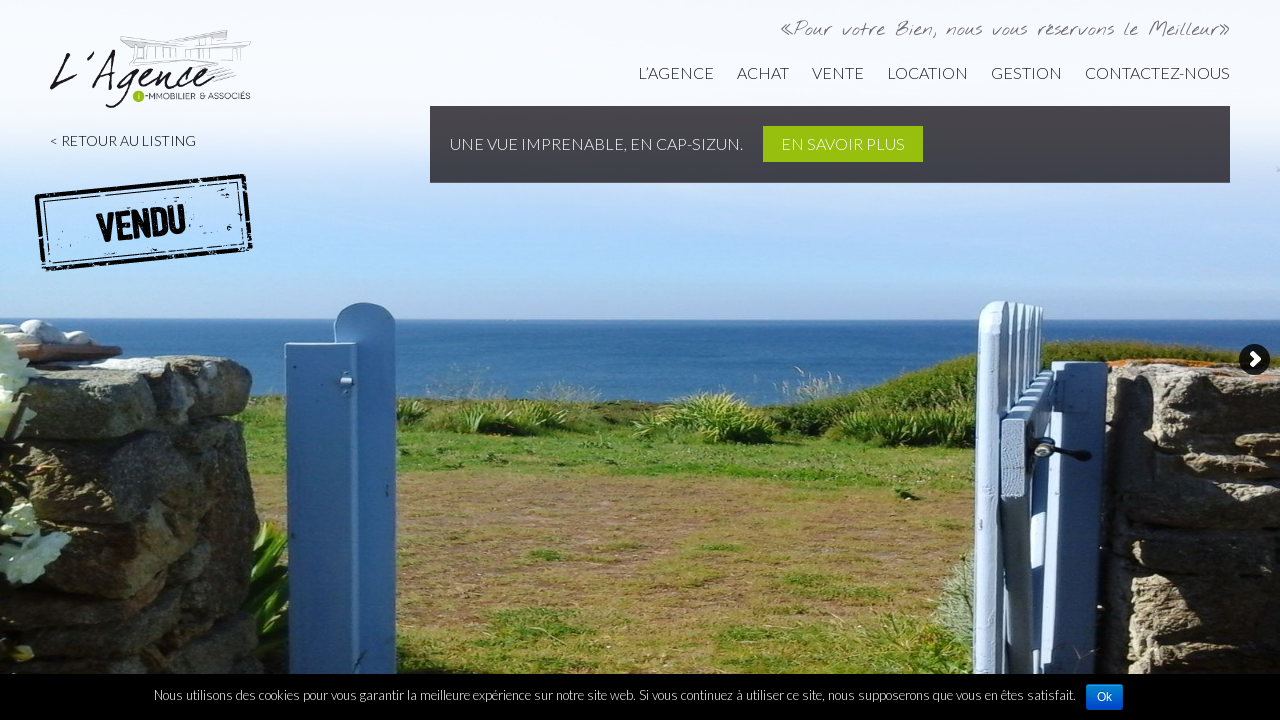

--- FILE ---
content_type: text/html; charset=UTF-8
request_url: https://www.lagence-quimper.com/exceptionnel/vue-imprenable-cap-sizun/
body_size: 7092
content:
<!DOCTYPE html>
<!--[if IE 7]><html id="ie7" class="ies" lang="fr-FR"><![endif]-->
<!--[if IE 8]><html id="ie8" class="ies" lang="fr-FR"><![endif]-->
<!--[if IE 9]><html id="ie9" class="ies" lang="fr-FR"><![endif]-->
<!--[if !(IE 7) | !(IE 8) | !(IE 9)  ]><!--><html lang="fr-FR"><!--<![endif]-->
<head>
	<meta charset="UTF-8" />
	<meta name="viewport" content="width=device-width" />
		<title>
		UNE VUE IMPRENABLE, EN CAP-SIZUN. - L&#039;agence Immobilier &amp; AssociésL&#039;agence Immobilier &amp; Associés	</title>
	<link rel="profile" href="https://gmpg.org/xfn/11" />
	<link rel="stylesheet" type="text/css" media="all" href="https://www.lagence-quimper.com/wp-content/themes/lagence_enfant/style.css" />
	
	<script src="//ajax.googleapis.com/ajax/libs/jquery/1.8.3/jquery.min.js" type="text/javascript"></script>
	<!-- Equal height -->
	<script src="https://www.lagence-quimper.com/wp-content/themes/lagence/js/jquery.matchHeight-min.js" type="text/javascript"></script>
	<script type="text/javascript">
		$(function() {
			$('.equal').matchHeight();
		});
	</script>
					<!-- Script Bouton Alerte Vendeur -->
		<script src="https://www.gstatic.com/swiffy/v8.0/runtime.js"></script>
		
		<script>
		swiffyobject = {"as3":true,"frameRate":24,"frameCount":130,"backgroundColor":-1,"frameSize":{"ymin":0,"xmin":0,"ymax":920,"xmax":3120},"fileSize":646,"v":"8.0.0","internedStrings":[":::a:20ia120c:a:20Ic","::120c20i"],"version":31,"tags":[{"frames":[],"scenes":[{"offset":0,"name":"S�quence 1"}],"type":23},{"paths":[{"data":["#0"],"fill":0},{"data":[":78p00db6db8d0db:rL9bbLk6Cka9C:a:0Hc:85Dgachagoa1c2ga1H:a1c2GafOacHc:J9Ba5H6sax:av1Ea8i:av1eay:a5H6Sc:5k:a:6sa8l:a:Va5J:a:4Qc:7m:a:6sa3m:a:Va0K:a:1Ga7h:a:Ua7H:a:0Fa8j:a:Vc:5d:a:6saw:a:3Ga7c:ajAa4d4gaz:a8D8Gb1dN2d6EbA8BT5DbSP4EQc:8i:a:va5f:a:4qaw:a:4Qa6f:a:Vc:3c:a:6sa3m:a:Va0K:a:1Ga7h:a:Ua7H:a:0Fa8j:a:Vc"],"fill":1}],"bounds":"#1","fillstyles":[{"color":-15067365,"type":1},{"color":-1,"type":1}],"id":1,"type":1},{"depth":2,"id":1,"type":3,"matrix":0},{"paths":[{"data":[":::a:60la92v:a:60Lc"],"fill":0}],"flat":true,"bounds":"::92v60l","fillstyles":[{"transform":"1011F35l76O3225F46k30f","gradient":{"stops":[{"color":16777215,"offset":30},{"color":-419430401,"offset":130},{"color":16777215,"offset":208}]},"type":2}],"id":2,"type":1},{"frameCount":1,"id":3,"type":7,"tags":[{"depth":1,"id":2,"type":3,"matrix":0},{"type":2}]},{"depth":3,"id":3,"type":3,"matrix":"::::00X0S"},{"paths":[{"data":["#0"],"fill":0}],"flat":true,"bounds":"#1","fillstyles":[{"color":-16711783,"type":1}],"id":4,"type":1},{"sounds":[],"records":[{"transform":"::::::","depth":1,"id":4,"states":15}],"id":5,"type":10,"actions":[]},{"depth":5,"name":"btnlien","id":5,"colortransform":"::::::6Y:","type":3,"matrix":"::::JJ"},{"type":2},{"depth":3,"replace":true,"type":3,"matrix":"::::37V0S"},{"type":2},{"depth":3,"replace":true,"type":3,"matrix":"::::74T0S"},{"type":2},{"depth":3,"replace":true,"type":3,"matrix":"::::11S0S"},{"type":2},{"depth":3,"replace":true,"type":3,"matrix":"::::49Q0S"},{"type":2},{"depth":3,"replace":true,"type":3,"matrix":"::::86O0S"},{"type":2},{"depth":3,"replace":true,"type":3,"matrix":"::::23N0S"},{"type":2},{"depth":3,"replace":true,"type":3,"matrix":"::::60L0S"},{"type":2},{"depth":3,"replace":true,"type":3,"matrix":"::::97J0S"},{"type":2},{"depth":3,"replace":true,"type":3,"matrix":"::::34I0S"},{"type":2},{"depth":3,"replace":true,"type":3,"matrix":"::::71G0S"},{"type":2},{"depth":3,"replace":true,"type":3,"matrix":"::::09F0S"},{"type":2},{"depth":3,"replace":true,"type":3,"matrix":"::::46D0S"},{"type":2},{"depth":3,"replace":true,"type":3,"matrix":"::::83B0S"},{"type":2},{"depth":3,"replace":true,"type":3,"matrix":"::::0L0S"},{"type":2},{"depth":3,"replace":true,"type":3,"matrix":"::::3d0S"},{"type":2},{"depth":3,"replace":true,"type":3,"matrix":"::::6t0S"},{"type":2},{"depth":3,"replace":true,"type":3,"matrix":"::::69c0S"},{"type":2},{"depth":3,"replace":true,"type":3,"matrix":"::::31e0S"},{"type":2},{"depth":3,"replace":true,"type":3,"matrix":"::::94f0S"},{"type":2},{"depth":3,"replace":true,"type":3,"matrix":"::::57h0S"},{"type":2},{"depth":3,"replace":true,"type":3,"matrix":"::::20j0S"},{"type":2},{"depth":3,"replace":true,"type":3,"matrix":"::::83k0S"},{"type":2},{"depth":3,"replace":true,"type":3,"matrix":"::::46m0S"},{"type":2},{"depth":3,"replace":true,"type":3,"matrix":"::::09o0S"},{"type":2},{"depth":3,"replace":true,"type":3,"matrix":"::::71p0S"},{"type":2},{"depth":3,"replace":true,"type":3,"matrix":"::::34r0S"},{"type":2},{"depth":3,"replace":true,"type":3,"matrix":"::::97s0S"},{"type":2},{"depth":3,"replace":true,"type":3,"matrix":"::::60u0S"},{"type":2},{"depth":3,"replace":true,"type":3,"matrix":"::::23w0S"},{"type":2},{"depth":3,"replace":true,"type":3,"matrix":"::::86x0S"},{"type":2},{"depth":3,"replace":true,"type":3,"matrix":"::::49z0S"},{"type":2},{"depth":3,"replace":true,"type":3,"matrix":"::::811b0S"},{"type":2},{"depth":3,"replace":true,"type":3,"matrix":"::::974b0S"},{"type":2},{"depth":3,"replace":true,"type":3,"matrix":"::::137c0S"},{"type":2},{"depth":3,"replace":true,"type":3,"matrix":"::::300c0S"},{"type":2},{"type":2},{"type":2},{"type":2},{"type":2},{"type":2},{"type":2},{"type":2},{"type":2},{"type":2},{"type":2},{"type":2},{"type":2},{"type":2},{"type":2},{"type":2},{"type":2},{"type":2},{"type":2},{"type":2},{"type":2},{"type":2},{"type":2},{"type":2},{"type":2},{"type":2},{"type":2},{"type":2},{"type":2},{"type":2},{"type":2},{"type":2},{"type":2},{"type":2},{"type":2},{"type":2},{"type":2},{"type":2},{"type":2},{"type":2},{"type":2},{"type":2},{"type":2},{"type":2},{"type":2},{"type":2},{"type":2},{"type":2},{"type":2},{"type":2},{"type":2},{"type":2},{"type":2},{"type":2},{"type":2},{"type":2},{"type":2},{"type":2},{"type":2},{"type":2},{"type":2},{"type":2},{"type":2},{"type":2},{"type":2},{"type":2},{"type":2},{"type":2},{"type":2},{"type":2},{"type":2},{"type":2},{"type":2},{"type":2},{"type":2},{"type":2},{"type":2},{"type":2},{"type":2},{"type":2},{"type":2},{"type":2},{"type":2},{"type":2},{"type":2},{"type":2},{"type":2},{"type":2},{"type":2},{"type":2},{"type":2},{"type":2},{"type":2},{"type":2},{"type":2}]};
    	</script>
				
				
		
	<!-- Menu responsive -->
		<script src="https://www.lagence-quimper.com/wp-content/themes/lagence/js/jquery.fs.shifter.min.js" type="text/javascript"></script>
		<script>
			// Menu Shifter
			$(document).ready(function() {
			    $.shifter({
			        maxWidth: Infinity
			    });
			});
		</script>
	
	<!-- Script Prefixe -->
	<script src="https://www.lagence-quimper.com/wp-content/themes/lagence/js/prefixfree.min.js" type="text/javascript"></script>
	
<!-- This site is optimized with the Yoast SEO plugin v11.4 - https://yoast.com/wordpress/plugins/seo/ -->
<link rel="canonical" href="https://www.lagence-quimper.com/exceptionnel/vue-imprenable-cap-sizun/" />
<meta property="og:locale" content="fr_FR" />
<meta property="og:type" content="article" />
<meta property="og:title" content="UNE VUE IMPRENABLE, EN CAP-SIZUN. - L&#039;agence Immobilier &amp; Associés" />
<meta property="og:description" content="Un site environnemental exceptionnel pour cette maison de pêcheur datant de la fin du XIXème siècle, en pleine zone de protection naturelle &amp; monuments classés avec une vue mer de première ligne, un lieu touristique et historique indéniable &amp; les plages à cinq minutes à pied. Restaurée entièrement en 2009,..." />
<meta property="og:url" content="https://www.lagence-quimper.com/exceptionnel/vue-imprenable-cap-sizun/" />
<meta property="og:site_name" content="L&#039;agence Immobilier &amp; Associés" />
<meta property="og:image" content="https://www.lagence-quimper.com/wp-content/uploads/2014/07/IMG_3374-1.jpg" />
<meta property="og:image:secure_url" content="https://www.lagence-quimper.com/wp-content/uploads/2014/07/IMG_3374-1.jpg" />
<meta property="og:image:width" content="1750" />
<meta property="og:image:height" content="900" />
<script type='application/ld+json' class='yoast-schema-graph yoast-schema-graph--main'>{"@context":"https://schema.org","@graph":[{"@type":"Organization","@id":"https://www.lagence-quimper.com/#organization","name":"","url":"https://www.lagence-quimper.com/","sameAs":[]},{"@type":"WebSite","@id":"https://www.lagence-quimper.com/#website","url":"https://www.lagence-quimper.com/","name":"L&#039;agence Immobilier &amp; Associ\u00e9s","publisher":{"@id":"https://www.lagence-quimper.com/#organization"},"potentialAction":{"@type":"SearchAction","target":"https://www.lagence-quimper.com/?s={search_term_string}","query-input":"required name=search_term_string"}},{"@type":"WebPage","@id":"https://www.lagence-quimper.com/exceptionnel/vue-imprenable-cap-sizun/#webpage","url":"https://www.lagence-quimper.com/exceptionnel/vue-imprenable-cap-sizun/","inLanguage":"fr-FR","name":"UNE VUE IMPRENABLE, EN CAP-SIZUN. - L&#039;agence Immobilier &amp; Associ\u00e9s","isPartOf":{"@id":"https://www.lagence-quimper.com/#website"},"image":{"@type":"ImageObject","@id":"https://www.lagence-quimper.com/exceptionnel/vue-imprenable-cap-sizun/#primaryimage","url":"https://www.lagence-quimper.com/wp-content/uploads/2014/07/IMG_3374-1.jpg","width":1750,"height":900},"primaryImageOfPage":{"@id":"https://www.lagence-quimper.com/exceptionnel/vue-imprenable-cap-sizun/#primaryimage"},"datePublished":"2014-07-19T13:13:25+02:00","dateModified":"2017-10-19T13:12:51+02:00"}]}</script>
<!-- / Yoast SEO plugin. -->

<link rel='dns-prefetch' href='//s.w.org' />
<link rel="alternate" type="application/rss+xml" title="L&#039;agence Immobilier &amp; Associés &raquo; Flux" href="https://www.lagence-quimper.com/feed/" />
<link rel="alternate" type="application/rss+xml" title="L&#039;agence Immobilier &amp; Associés &raquo; Flux des commentaires" href="https://www.lagence-quimper.com/comments/feed/" />
		<script type="text/javascript">
			window._wpemojiSettings = {"baseUrl":"https:\/\/s.w.org\/images\/core\/emoji\/12.0.0-1\/72x72\/","ext":".png","svgUrl":"https:\/\/s.w.org\/images\/core\/emoji\/12.0.0-1\/svg\/","svgExt":".svg","source":{"concatemoji":"https:\/\/www.lagence-quimper.com\/wp-includes\/js\/wp-emoji-release.min.js"}};
			!function(e,a,t){var r,n,o,i,p=a.createElement("canvas"),s=p.getContext&&p.getContext("2d");function c(e,t){var a=String.fromCharCode;s.clearRect(0,0,p.width,p.height),s.fillText(a.apply(this,e),0,0);var r=p.toDataURL();return s.clearRect(0,0,p.width,p.height),s.fillText(a.apply(this,t),0,0),r===p.toDataURL()}function l(e){if(!s||!s.fillText)return!1;switch(s.textBaseline="top",s.font="600 32px Arial",e){case"flag":return!c([127987,65039,8205,9895,65039],[127987,65039,8203,9895,65039])&&(!c([55356,56826,55356,56819],[55356,56826,8203,55356,56819])&&!c([55356,57332,56128,56423,56128,56418,56128,56421,56128,56430,56128,56423,56128,56447],[55356,57332,8203,56128,56423,8203,56128,56418,8203,56128,56421,8203,56128,56430,8203,56128,56423,8203,56128,56447]));case"emoji":return!c([55357,56424,55356,57342,8205,55358,56605,8205,55357,56424,55356,57340],[55357,56424,55356,57342,8203,55358,56605,8203,55357,56424,55356,57340])}return!1}function d(e){var t=a.createElement("script");t.src=e,t.defer=t.type="text/javascript",a.getElementsByTagName("head")[0].appendChild(t)}for(i=Array("flag","emoji"),t.supports={everything:!0,everythingExceptFlag:!0},o=0;o<i.length;o++)t.supports[i[o]]=l(i[o]),t.supports.everything=t.supports.everything&&t.supports[i[o]],"flag"!==i[o]&&(t.supports.everythingExceptFlag=t.supports.everythingExceptFlag&&t.supports[i[o]]);t.supports.everythingExceptFlag=t.supports.everythingExceptFlag&&!t.supports.flag,t.DOMReady=!1,t.readyCallback=function(){t.DOMReady=!0},t.supports.everything||(n=function(){t.readyCallback()},a.addEventListener?(a.addEventListener("DOMContentLoaded",n,!1),e.addEventListener("load",n,!1)):(e.attachEvent("onload",n),a.attachEvent("onreadystatechange",function(){"complete"===a.readyState&&t.readyCallback()})),(r=t.source||{}).concatemoji?d(r.concatemoji):r.wpemoji&&r.twemoji&&(d(r.twemoji),d(r.wpemoji)))}(window,document,window._wpemojiSettings);
		</script>
		<style type="text/css">
img.wp-smiley,
img.emoji {
	display: inline !important;
	border: none !important;
	box-shadow: none !important;
	height: 1em !important;
	width: 1em !important;
	margin: 0 .07em !important;
	vertical-align: -0.1em !important;
	background: none !important;
	padding: 0 !important;
}
</style>
	<link rel='stylesheet' id='wp-block-library-css'  href='https://www.lagence-quimper.com/wp-includes/css/dist/block-library/style.min.css' type='text/css' media='all' />
<link rel='stylesheet' id='contact-form-7-css'  href='https://www.lagence-quimper.com/wp-content/plugins/contact-form-7/includes/css/styles.css' type='text/css' media='all' />
<link rel='stylesheet' id='cookie-notice-front-css'  href='https://www.lagence-quimper.com/wp-content/plugins/cookie-notice/css/front.min.css' type='text/css' media='all' />
<link rel='stylesheet' id='wp-pagenavi-css'  href='https://www.lagence-quimper.com/wp-content/plugins/wp-pagenavi/pagenavi-css.css' type='text/css' media='all' />
<link rel='stylesheet' id='parent-style-css'  href='https://www.lagence-quimper.com/wp-content/themes/lagence/style.css' type='text/css' media='all' />
<link rel='stylesheet' id='enfant-style-css'  href='https://www.lagence-quimper.com/wp-content/themes/lagence_enfant/style.css' type='text/css' media='all' />
<!--n2css--><script>if (document.location.protocol != "https:") {document.location = document.URL.replace(/^http:/i, "https:");}</script><script type='text/javascript'>
/* <![CDATA[ */
var cnArgs = {"ajaxurl":"https:\/\/www.lagence-quimper.com\/wp-admin\/admin-ajax.php","hideEffect":"fade","onScroll":"","onScrollOffset":"100","cookieName":"cookie_notice_accepted","cookieValue":"true","cookieTime":"2592000","cookiePath":"\/","cookieDomain":"","redirection":"","cache":"","refuse":"no","revoke_cookies":"0","revoke_cookies_opt":"automatic","secure":"1"};
/* ]]> */
</script>
<script type='text/javascript' src='https://www.lagence-quimper.com/wp-content/plugins/cookie-notice/js/front.min.js'></script>
<link rel='https://api.w.org/' href='https://www.lagence-quimper.com/wp-json/' />
<link rel='shortlink' href='https://www.lagence-quimper.com/?p=19346' />
<link rel="alternate" type="application/json+oembed" href="https://www.lagence-quimper.com/wp-json/oembed/1.0/embed?url=https%3A%2F%2Fwww.lagence-quimper.com%2Fexceptionnel%2Fvue-imprenable-cap-sizun%2F" />
<link rel="alternate" type="text/xml+oembed" href="https://www.lagence-quimper.com/wp-json/oembed/1.0/embed?url=https%3A%2F%2Fwww.lagence-quimper.com%2Fexceptionnel%2Fvue-imprenable-cap-sizun%2F&#038;format=xml" />
<!--[if lt IE 9]><script src="https://html5shim.googlecode.com/svn/trunk/html5.js"></script><![endif]-->	
	<script type="text/javascript">
		var _gaq = _gaq || [];
		_gaq.push(['_setAccount', 'UA-39190780-1']);
		_gaq.push(['_setDomainName', 'lagence-quimper.com']);
		_gaq.push(['_setAllowLinker', true]);
		_gaq.push(['_setCampTermKey', 'immobilier quimper']);
		_gaq.push(['_trackPageview']);
		(function(){
			var ga = document.createElement('script'); ga.type = 'text/javascript'; ga.async = true;
			ga.src = ('https:' == document.location.protocol ? 'https://' : 'http://') + 'stats.g.doubleclick.net/dc.js';
			var s = document.getElementsByTagName('script')[0]; s.parentNode.insertBefore(ga, s);
		})();
	</script>
</head>

<body data-rsssl=1 class="achat_exceptionnel-template-default single single-achat_exceptionnel postid-19346 vue-imprenable-cap-sizun cookies-not-set shifter single-author singular two-column right-sidebar">
	<div id="img-head">
		<div id="page" class="wrap hfeed shifter-page">
			<span class="shifter-handle">Menu</span>
			<header id="branding" role="banner">
				<hgroup>
					<h1 id="site-title">
						<a href="https://www.lagence-quimper.com/" title="L&#039;agence Immobilier &amp; Associés" rel="home"><img src="https://www.lagence-quimper.com/wp-content/themes/lagence/images/logo.png" alt="L'agence Immobilier & Associ&eacute;s" /></a>
					</h1>
					 <h2 id="site-description">&laquo;Pour votre Bien, nous vous réservons le Meilleur&raquo;</h2> 				</hgroup>
				
				<nav id="access" role="navigation">
					<div class="menu-header-container"><ul id="menu-header" class="menu"><li id="menu-item-41" class="menu-item menu-item-type-post_type menu-item-object-page menu-item-41"><a href="https://www.lagence-quimper.com/lagence/">L&#8217;agence</a></li>
<li id="menu-item-39" class="menu-item menu-item-type-post_type menu-item-object-page menu-item-39"><a href="https://www.lagence-quimper.com/achat/">Achat</a></li>
<li id="menu-item-38" class="menu-item menu-item-type-post_type menu-item-object-page menu-item-38"><a href="https://www.lagence-quimper.com/vente/">Vente</a></li>
<li id="menu-item-37" class="menu-item menu-item-type-post_type menu-item-object-page menu-item-37"><a href="https://www.lagence-quimper.com/immobilier-quimper-location-appartement-maison-html/">Location</a></li>
<li id="menu-item-34929" class="menu-item menu-item-type-post_type menu-item-object-page menu-item-34929"><a href="https://www.lagence-quimper.com/gestion-locative/">Gestion</a></li>
<li id="menu-item-36577" class="menu-item menu-item-type-post_type menu-item-object-page menu-item-36577"><a href="https://www.lagence-quimper.com/contactez-nous-parfois-nos-reponses-peuvent-arriver-en-spams-ou-indesirables-nhesitez-pas-a-les-consulter/">Contactez-nous</a></li>
</ul></div>				</nav><!-- #access -->
				<div class="clearer"></div>
			</header><!-- #branding -->
						
			<div id="main" class="clearer"><div id="primary"><div id="content" role="main">				<article itemscope itemtype="http://schema.org/IndividualProduct" id="post-19346" class="property post-19346 achat_exceptionnel type-achat_exceptionnel status-publish has-post-thumbnail hentry localisation-cap-sizun localisation-plouhinec famille_exceptionnels-belles-pierres atmosphere-sensationnel">
					<a class="return" href="javascript:javascript:history.go(-1)">< Retour au listing</a>	
					<header class="entry-header">
						<!-- <h1 class="titre_seo">UNE VUE IMPRENABLE, EN CAP-SIZUN. - L&#039;agence Immobilier &amp; Associés <span title="<span style="color: #000000;">Le <b>Cap Sizun</b> est l'extrémité occidentale de la <a style="color: #000000;" title="Cornouaille" href="https://fr.wikipedia.org/wiki/Cornouaille">Cornouaille</a>, au sud-ouest du <a style="color: #000000;" title="Finistère" href="https://fr.wikipedia.org/wiki/Finist%C3%A8re">Finistère</a> en <a style="color: #000000;" title="Bretagne" href="https://fr.wikipedia.org/wiki/Bretagne">Bretagne</a>.</span>
<div id="toc" class="toc"></div>">Cap-Sizun</span> <span title="<span style="color: #000000;">Située à l'entrée sud du <a style="color: #000000;" title="Cap Sizun" href="https://fr.wikipedia.org/wiki/Cap_Sizun">cap Sizun</a>, près du <a style="color: #000000;" title="Pays Bigouden" href="https://fr.wikipedia.org/wiki/Pays_Bigouden">Pays Bigouden</a> ; la commune est baignée par l'<a style="color: #000000;" title="Océan Atlantique" href="https://fr.wikipedia.org/wiki/Oc%C3%A9an_Atlantique">Océan Atlantique</a> (<a class="mw-redirect" style="color: #000000;" title="Baie d'Audierne (Bretagne)" href="https://fr.wikipedia.org/wiki/Baie_d%27Audierne_(Bretagne)">Baie d'Audierne</a>) et limitée à l'ouest par la <a style="color: #000000;" title="Aber" href="https://fr.wikipedia.org/wiki/Aber">ria</a> du <a style="color: #000000;" title="Goyen" href="https://fr.wikipedia.org/wiki/Goyen">Goyen</a> qui la sépare d'<a style="color: #000000;" title="" href="https://fr.wikipedia.org/wiki/Audierne">Audierne</a>.</span>">Plouhinec</span></h1> -->
						<div class="photos">
							<img src="https://www.lagence-quimper.com/wp-content/themes/lagence/images/pictos/vendu-exception.png" class="picto" />							<ul id="slider">
																					        												<li style="background-image: url('https://www.lagence-quimper.com/wp-content/uploads/2014/07/IMG_3374-1.jpg');"></li>
					        												<li style="background-image: url('https://www.lagence-quimper.com/wp-content/uploads/2014/07/IMG_3363.jpg');"></li>
					        												<li style="background-image: url('https://www.lagence-quimper.com/wp-content/uploads/2014/07/IMG_3385.jpg');"></li>
					        												<li style="background-image: url('https://www.lagence-quimper.com/wp-content/uploads/2014/07/IMG_3366.jpg');"></li>
					        												<li style="background-image: url('https://www.lagence-quimper.com/wp-content/uploads/2014/07/IMG_3380.jpg');"></li>
					        												<li style="background-image: url('https://www.lagence-quimper.com/wp-content/uploads/2014/07/IMG_3375.jpg');"></li>
					        												<li style="background-image: url('https://www.lagence-quimper.com/wp-content/uploads/2014/07/IMG_3374.jpg');"></li>
					        												<li style="background-image: url('https://www.lagence-quimper.com/wp-content/uploads/2014/07/IMG_3382.jpg');"></li>
					        												<li style="background-image: url('https://www.lagence-quimper.com/wp-content/uploads/2014/07/2014-06-13-10.57.53.jpg');"></li>
					        												<li style="background-image: url('https://www.lagence-quimper.com/wp-content/uploads/2014/07/IMG_3390.jpg');"></li>
					        		 
					    			
								<li>
									<img src="https://www.lagence-quimper.com/wp-content/uploads/DPE/dpe_19346.jpg" title="DPE" class="dpe" />
									<img src="https://www.lagence-quimper.com/wp-content/uploads/GES/ges_19346.jpg" title="GES" class="ges" />
								</li>
							</ul>
						</div>
						
					</header>
					<div id="control">
						<div id="cacher" class="cacher" ><h1>UNE VUE IMPRENABLE, EN CAP-SIZUN.</h1> <!--<i class="fa fa-minus-circle" title="Cacher"></i>--><a href="#">Fermer</a></div>
						<div id="montrer" class="montrer" ><h1>UNE VUE IMPRENABLE, EN CAP-SIZUN.</h1> <!--<<i class="fa fa-plus-circle" title="Voir"></i>--><a href="#">En savoir plus</a></div>
					</div>	
					<div id="slide" style="display:none">
						<div class="infos">
							<p>Un site environnemental <strong>exceptionnel</strong> pour cette <strong>maison</strong> de pêcheur datant de la<strong> fin du XIXème siècle</strong>, en pleine <strong>zone de protection naturelle &amp; monuments classés</strong> avec une <strong>vue mer de première ligne</strong>, un lieu touristique et historique indéniable &amp; les <strong>plages</strong> à cinq minutes <strong>à pied</strong>.</p>
<p><strong>Restaurée</strong> entièrement en 2009, cette maison en <strong>pierre</strong> a bénéficié d&#8217;une extension en 1993 validée par les Bâtiments de France.</p>
<p>Cinq chambres dont une en rez-de-chaussée, un <strong>espace</strong> de vie de plus de 40 m², un <strong>double garage-buanderie</strong> et 886 m² de <strong>terrain clos</strong>.</p>
<p>Un terrain facile d&#8217;entretien, entouré de 3 hectares non constructibles qui vous donneront la sensation d&#8217;être propriétaire d&#8217;un domaine préservé.</p>
<p>(honoraires : 5.5%)</p>
						</div>
						<div class="clearer"></div>
					<footer>
							
						<!--<div class="thumbs">
																			        												<a href="#"><img src="https://www.lagence-quimper.com/wp-content/uploads/2014/07/IMG_3374-1.jpg" alt="" title="IMG_3374" /></a>
					        												<a href="#"><img src="https://www.lagence-quimper.com/wp-content/uploads/2014/07/IMG_3363.jpg" alt="" title="IMG_3363" /></a>
					        												<a href="#"><img src="https://www.lagence-quimper.com/wp-content/uploads/2014/07/IMG_3385.jpg" alt="" title="IMG_3385" /></a>
					        												<a href="#"><img src="https://www.lagence-quimper.com/wp-content/uploads/2014/07/IMG_3366.jpg" alt="" title="IMG_3366" /></a>
					        												<a href="#"><img src="https://www.lagence-quimper.com/wp-content/uploads/2014/07/IMG_3380.jpg" alt="" title="IMG_3380" /></a>
					        												<a href="#"><img src="https://www.lagence-quimper.com/wp-content/uploads/2014/07/IMG_3375.jpg" alt="" title="IMG_3375" /></a>
					        												<a href="#"><img src="https://www.lagence-quimper.com/wp-content/uploads/2014/07/IMG_3374.jpg" alt="" title="IMG_3374" /></a>
					        												<a href="#"><img src="https://www.lagence-quimper.com/wp-content/uploads/2014/07/IMG_3382.jpg" alt="" title="IMG_3382" /></a>
					        												<a href="#"><img src="https://www.lagence-quimper.com/wp-content/uploads/2014/07/2014-06-13-10.57.53.jpg" alt="" title="2014-06-13 10.57.53" /></a>
					        												<a href="#"><img src="https://www.lagence-quimper.com/wp-content/uploads/2014/07/IMG_3390.jpg" alt="" title="IMG_3390" /></a>
					        		 
					    			
							<a href=""> <img src="https://www.lagence-quimper.com/wp-content/uploads/DPE/dpe_19346.jpg" /></a>
						</div>-->
						<div class="options grid">
							<div class="price col-3" itemprop="offers" itemscope itemtype="http://schema.org/Offer">Prix : <span itemprop="price">--</span></div>
														<div class="visite col-3"><a href="/contact/?ref=441 ">Visitez ce bien</a></div>
							<div class="ref col-5">R&eacute;f : <span itemprop="serialNumber">441 </span></div>
							<div class="print col-1"><a href="?print=pdf&id=19346" target="_blank"><img src="https://www.lagence-quimper.com/wp-content/themes/lagence/images/print.gif" alt="imprimer" title="imprimer" /></a></div>
						</div>
						<div class="list-properties">
							<ul>
																	<li>Environnement  : Bord de mer </li>
																																									<li>Surface habitable : 120 m<sup>2</sup></li
																									<li>Surface s&eacute;jour : 40 m<sup>2</sup></li>
																																	<li>Surface terrain : 886 m<sup>2</sup></li>
															</ul>
							<ul>	
																	<li>Ann&eacute;e de construction : 1800 </li>
																									<li>État général : Excellent </li>
																									<li>Nombre de pi&egrave;ces : 7 </li>
																									<li>Nombre de chambres : 5 </li>
																									<li>Salle de bains, salle d'eau : 1 </li>
															</ul>
							<ul>
									
																	<li>Ascenseur : Non </li>
																									<li>Exposition : Sud </li>
																									<li>Cave : Non </li>
															</ul>
							<ul>
																	<li>Type de chauffage : électrique </li>
									
																	<li>Stationnement : Garage et parking </li>
									
									
																	<li>Taxe foncière : 908  €</li>
									
							</ul>
						</div>
						
					</footer>
					</div> <!-- #slide -->
				</article><!-- #post-19346 -->

			</div></div>				<div class="clearer"></div>
			</div><!-- #main -->
			<div class="clearer"></div>
		</div><!-- #page -->
				<nav id="nav" class="shifter-navigation">
			<div class="menu-header-container"><ul id="menu-header-1" class="menu"><li class="menu-item menu-item-type-post_type menu-item-object-page menu-item-41"><a href="https://www.lagence-quimper.com/lagence/">L&#8217;agence</a></li>
<li class="menu-item menu-item-type-post_type menu-item-object-page menu-item-39"><a href="https://www.lagence-quimper.com/achat/">Achat</a></li>
<li class="menu-item menu-item-type-post_type menu-item-object-page menu-item-38"><a href="https://www.lagence-quimper.com/vente/">Vente</a></li>
<li class="menu-item menu-item-type-post_type menu-item-object-page menu-item-37"><a href="https://www.lagence-quimper.com/immobilier-quimper-location-appartement-maison-html/">Location</a></li>
<li class="menu-item menu-item-type-post_type menu-item-object-page menu-item-34929"><a href="https://www.lagence-quimper.com/gestion-locative/">Gestion</a></li>
<li class="menu-item menu-item-type-post_type menu-item-object-page menu-item-36577"><a href="https://www.lagence-quimper.com/contactez-nous-parfois-nos-reponses-peuvent-arriver-en-spams-ou-indesirables-nhesitez-pas-a-les-consulter/">Contactez-nous</a></li>
</ul></div>		</nav>
		
		<link rel='stylesheet' id='googlefont-css'  href='https://fonts.googleapis.com/css?family=Nothing+You+Could+Do&#038;ver=ec062cc8a942b796228ca3b8683dc59e' type='text/css' media='all' />
<link rel='stylesheet' id='googlefont-1-css'  href='https://fonts.googleapis.com/css?family=Lato%3A400%2C300&#038;ver=ec062cc8a942b796228ca3b8683dc59e' type='text/css' media='all' />
<link rel='stylesheet' id='googlefont-2-css'  href='https://fonts.googleapis.com/css?family=Fredoka+One' type='text/css' media='' />
<link rel='stylesheet' id='awesome-css'  href='https://cdnjs.cloudflare.com/ajax/libs/font-awesome/4.4.0/css/font-awesome.min.css' type='text/css' media='all' />
<script type='text/javascript'>
/* <![CDATA[ */
var wpcf7 = {"apiSettings":{"root":"https:\/\/www.lagence-quimper.com\/wp-json\/contact-form-7\/v1","namespace":"contact-form-7\/v1"}};
/* ]]> */
</script>
<script type='text/javascript' src='https://www.lagence-quimper.com/wp-content/plugins/contact-form-7/includes/js/scripts.js'></script>
<script type='text/javascript' src='https://www.lagence-quimper.com/wp-includes/js/wp-embed.min.js'></script>
<script type='text/javascript' src='https://www.gstatic.com/swiffy/v4.8/runtime.js'></script>
<script type='text/javascript' src='https://www.lagence-quimper.com/wp-content/themes/lagence/js/jquery.ghosttype-1.2.js'></script>
<script type='text/javascript' src='https://www.lagence-quimper.com/wp-content/themes/lagence/js/jquery.kwicks-1.5.1.pack.js'></script>
<script type='text/javascript' src='https://www.lagence-quimper.com/wp-content/themes/lagence/js/jquery.dropkick-1.5.0.js'></script>
<script type='text/javascript' src='https://www.lagence-quimper.com/wp-content/themes/lagence/js/jquery.colorbox-min.js'></script>
<script type='text/javascript' src='https://www.lagence-quimper.com/wp-content/themes/lagence/js/jquery.bxSlider.min.js'></script>
<script type='text/javascript' src='https://www.lagence-quimper.com/wp-content/themes/lagence/js/custom_all.js'></script>
<script type='text/javascript' src='https://www.lagence-quimper.com/wp-content/themes/lagence/js/custom_desktop.js'></script>

			<div id="cookie-notice" role="banner" class="cn-bottom bootstrap" style="color: #fff; background-color: #000;"><div class="cookie-notice-container"><span id="cn-notice-text">Nous utilisons des cookies pour vous garantir la meilleure expérience sur notre site web. Si vous continuez à utiliser ce site, nous supposerons que vous en êtes satisfait.</span><a href="#" id="cn-accept-cookie" data-cookie-set="accept" class="cn-set-cookie cn-button bootstrap button">Ok</a>
				</div>
				
			</div>	</div><!-- #img-head -->
</body>
</html>

--- FILE ---
content_type: text/css
request_url: https://www.lagence-quimper.com/wp-content/themes/lagence_enfant/style.css
body_size: 299
content:
/*
 Theme Name:   L'Agence Enfant
 Theme URI:    https://www.lagence-quimper.com/
 Description:  Thème enfant pour l'Agence Quimper
 Author:       Philippe LÉOST
 Author URI:   https://www.leost.fr
 Template:     lagence
 Version:      1.0.0
*/
/* style d'origine du thème parent
.txt-home{color:#423f43; clear:both; font-family: 'Nothing You Could Do', cursive; font-size:18px; margin:20px auto 0; padding-top:10px; text-align:center;max-width: 960px;}
*/
/* rajouter 2 caractères (étoile, slash) à la fin de cette ligne pour voir le texte d'accueil du site en bordeaux 
.txt-home{color:#990000; clear:both; font-family: Arial, Helvetica Neue, Helvetica, sans-serif; font-size:18px; margin:20px auto 0; padding-top:10px; text-align:center;max-width: 960px;}

*/

--- FILE ---
content_type: text/css
request_url: https://www.lagence-quimper.com/wp-content/themes/lagence/style.css
body_size: 16790
content:
/*
Theme Name:Thème L'agence
Theme URI:http://lagence-quimper.com/
Author:Agence Horizon
Author URI:http://www.agencehorizon.com
Description:
Version:1.0
License:
License URI:
Tags:
Text Domain:lagence
*/

/* =Reset default browser CSS. Based on work by Eric Meyer:http://meyerweb.com/eric/tools/css/reset/index.html
-------------------------------------------------------------- */
html, body, div, span, applet, object, iframe,
 h1, h2, h3, h4, h5, h6, p, blockquote, pre,
 a, abbr, acronym, address, big, cite, code,
 del, dfn, em, font, ins, kbd, q, s, samp,
 small, strike, strong, sub, sup, tt, var,
 dl, dt, dd, ol, ul, li,
 fieldset, form, label, legend,
 table, caption, tbody, tfoot, thead, tr, th, td{
	border:0;
	font-family:inherit;
	font-size:100%;
	font-style:inherit;
	font-weight:inherit;
	margin:0;
	outline:0;
	padding:0;
	vertical-align:baseline;
}
:focus{outline:0}/* remember to define focus styles! */
body{background:#fff; line-height:1}
ol, ul{list-style:none}
table{border-collapse:separate; border-spacing:0}/* tables still need 'cellspacing="0"' in the markup */
caption, th, td{font-weight:normal; text-align:left}
blockquote:before, blockquote:after, q:before, q:after{content:""}
blockquote, q{quotes:"" ""}
a img{border:0}
article, aside, details, figcaption, figure, footer, header, hgroup, menu, nav, section{display:block}
.clearer, .clear{clear:both}

/* =Structure
----------------------------------------------- */
*{/*largeur de la boîte tjrs connue => le width. Même av padding, bordures, ...*/
		-moz-box-sizing:border-box; 
		-webkit-box-sizing:border-box; 
		-o-box-sizing:border-box; 
	box-sizing:border-box; 
	*behavior:url(http://www.lagence-quimper.com/wp-content/themes/lagence/js/boxsizing.htc);
}
.printer{display:none}
.wrap{margin:0 auto; width:100%;padding: 0 30px;}
#page{padding-top:15px}
#primary{float:left; margin:0 -26.4% 0 0; width:100%}
#content{margin:0 34% 0 7.6%; width:58.4%}
#secondary{float:right; margin-right:7.6%; width:18.8%}

/* Singular */
.singular #primary{margin:0}
.singular #content, .left-sidebar.singular #content, .archive #content{margin:0; width:100%}

/* Attachments */
.singular .image-attachment .entry-content{margin:0 auto; width:auto}
.singular .image-attachment .entry-description{margin:0 auto; width:68.9%}

/* error404 */
.error404 #primary{float:none; margin:0}
.error404 #primary #content{margin:0 7.6%; width:auto}

/* Alignment */
.alignleft{display:inline; float:left;  margin-right:1.625em}
.alignright{display:inline; float:right; margin-left:1.625em}
.aligncenter{clear:both; display:block; margin-left:auto; margin-right:auto}

/* Right Content */
.left-sidebar #primary{float:right; margin:0 0 0 -26.4%; width:100%}
.left-sidebar #content{margin:0 7.6% 0 34%; width:58.4%}
.left-sidebar #secondary{float:left; margin-left:7.6%; margin-right:0; width:18.8%}

/* =Global
----------------------------------------------- */
body, input, textarea{color:#373737; font-family: 'Lato', sans-serif; font-size: 15px; font-weight:300; line-height:1.625}
body{background:url(images/fond.png) repeat;}
#img-head{background:url(images/img-haut.png) repeat-x top left}

/* Headings */
h1, h2, h3, h4, h5, h6{clear:both}
hr{background-color:#ccc; border:0; height:1px; margin-bottom:1.625em}
/* Text elements */
p{margin:0}
ul, ol{margin:0 0 1.625em 2.5em}
ul{list-style:square}
ol{list-style-type:decimal}
ol ol{list-style:upper-alpha}
ol ol ol{list-style:lower-roman}
ol ol ol ol{list-style:lower-alpha}
ul ul, ol ol, ul ol, ol ul{margin-bottom:0}
dl{margin:0 1.625em}
dt{font-weight:bold}
dd{margin-bottom:1.625em}
strong{font-weight:bold}
cite, em, i{font-style:italic}
blockquote{color:#97bf0d; font-family: 'Nothing You Could Do', cursive; font-size:17px; margin:20px 25px; text-align:center}
.une-ligne{font-size:13px; margin:20px 0}
blockquote em, blockquote i, blockquote cite{font-style:normal}
blockquote cite{color:#666; font:12px "Helvetica Neue", Helvetica, Arial, sans-serif; font-weight:300; letter-spacing:0.05em; text-transform:uppercase}
pre{background:#f4f4f4; font:13px "Courier 10 Pitch", Courier, monospace; line-height:1.5; margin-bottom:1.625em; overflow:auto; padding:0.75em 1.625em}
code, kbd, samp, var{font:13px Monaco, Consolas, "Andale Mono", "DejaVu Sans Mono", monospace}
abbr, acronym, dfn{border-bottom:1px dotted #666; cursor:help}
address{display:block; margin:0 0 1.625em}
ins{background:#fff9c0; text-decoration:none}
sup, sub{font-size:10px; height:0; line-height:1; position:relative; vertical-align:baseline}
sup{bottom:1ex}
sub{top:.5ex}

/* Forms */
input[type=text]:focus, textarea:focus{color:#373737}
textarea{padding-left:3px; width:98%}
input[type=text]{padding:3px}
input#s{background:url(images/search.png) no-repeat 5px 6px; border-radius:2px; font-size:14px; height:22px; line-height:1.2em; padding:4px 10px 4px 28px}
input#searchsubmit{display:none}

/* Links */
a{color:#97BF0D; text-decoration:none}
a:focus, a:active, a:hover{text-decoration:underline}

/* Assistive text */
.assistive-text{position:absolute !important; clip:rect(1px 1px 1px 1px); /* IE6, IE7 */ clip:rect(1px, 1px, 1px, 1px)}
#access a.assistive-text:active, #access a.assistive-text:focus{background:#eee;border-bottom:1px solid #ddd;color:#1982d1; clip:auto !important; font-size:12px; position:absolute; text-decoration:underline; top:0; left:7.6%}

/* =Header
----------------------------------------------- */
#branding{margin-bottom:15px; position:relative; z-index:9999}
.page-template-template-achat #branding,
.page-template-template-vente #branding,
.page-template-template-location #branding,
.contact #branding,
.single-achat_maison #branding,
.single-vente_maison #branding,
.tax-atmosphere #branding,
.tax-famille_exceptionnels #branding,
.page-template-template-immopro #branding,
.lagence #branding,
.single-achat_appartement #branding,
.single-achat_terrain #branding,
.single-location_appartement #branding,
.single-location_maison #branding {
	max-width: 1270px;
	margin: 0 auto;
	padding-bottom: 10px;
}
#site-title{float:left;}
#site-title img {height: 80px;max-width: 326px;}
/*#site-title a{background-image:url(images/logo.png); background-repeat:no-repeat; display:block; height:130px; width:326px}*/
#site-description, #site-description-home{clear:none; color:#716d72; font-family: 'Nothing You Could Do', cursive; font-size:19px; position: absolute; top:45px; left: 250px; text-align:left; width:100%;}


/* =Menu
-------------------------------------------------------------- */
#access{position: absolute; right:0; top: 45px; width:58%}
#access ul{list-style:none; margin:0; text-align:right}
#access li{display:inline-block; padding-left:20px; position:relative}
#access a{ color:#1A171B; display:block; font-family: 'Lato', sans-serif;; font-size:16px; text-align:right; text-decoration:none; text-transform:uppercase}
#access li:hover > a, #access a:focus, #access .current-menu-item > a, #access .current-menu-ancestor > a, #access .current_page_item > a,#access .current_page_ancestor > a{border-bottom:1px solid #97bf0d}

/* =Content
----------------------------------------------- */
.home #main {width: 100%;max-width: 1920px;}
.single #main {width: 100%;max-width: 1270px;}
#main{clear:both; padding:0;max-width:1270px;width: 100%;margin: 0 auto; }
.page-title{color:#666; font-size:10px; font-weight:500; letter-spacing:0.1em; line-height:2.6em; margin:0 0 2.6em; text-transform:uppercase}
.page-title a{font-size:12px; font-weight:bold; letter-spacing:0; text-transform:none}

.hentry, .no-results{border-bottom:1px solid #ddd; position:relative}
.no-results{margin:0 0 1.625em; padding:0 0 1.625em}
.hentry{margin:0 0 50px; padding:0}

.hentry:last-child, .no-results{border-bottom:none}
.blog .sticky .entry-header .entry-meta{clip:rect(1px 1px 1px 1px); /* IE6, IE7 */ clip:rect(1px, 1px, 1px, 1px); position:absolute !important}
.entry-title, .entry-header .entry-meta{padding-right:76px}
.entry-title{clear:both; color:#222; font-size:26px; font-weight:bold; line-height:1.5em; padding-bottom:.3em; padding-top:15px}
.entry-title, .entry-title a{color:#222; text-decoration:none}
.entry-title a:hover, .entry-title a:focus, .entry-title a:active{color:#1982d1}
.entry-meta{color:#666; clear:both; font-size:12px; line-height:18px}
.entry-meta a{font-weight:bold}
.single-author .entry-meta .by-author{display:none}
.home .entry-content{padding:0}
.entry-content, .entry-summary{padding:1.625em 0 0}
.entry-content h1, .entry-content h2, .comment-content h1, .comment-content h2{color:#000; font-weight:bold; margin:0 0 .8125em}
.entry-content h3, .comment-content h3{font-size:10px; letter-spacing:0.1em; line-height:2.6em; text-transform:uppercase}
.entry-content table, .comment-content table{width:100%}
.entry-content th, .comment-content th{color:#666; font-size:10px; font-weight:500; letter-spacing:0.1em; line-height:2.6em; text-transform:uppercase}
.entry-content td, .comment-content td{padding:6px 10px 6px 0}
.entry-content #s{width:75%}
.comment-content ul, .comment-content ol{margin-bottom:1.625em}
.comment-content ul ul, .comment-content ol ol, .comment-content ul ol, .comment-content ol ul{margin-bottom:0}
dl.gallery-item{margin:0}
.page-link{clear:both; display:block; margin:0 0 1.625em}
.page-link a{background:#eee; color:#373737; margin:0; padding:2px 3px; text-decoration:none}
.page-link a:hover{background:#888; color:#fff; font-weight:bold}
.page-link span{margin-right:6px}
.entry-meta .edit-link a, .commentlist .edit-link a{background:#eee; border-radius:3px; color:#666; float:right; font-size:12px; line-height:1.5em; font-weight:300; text-decoration:none; padding:0 8px}
.entry-meta .edit-link a:hover, .commentlist .edit-link a:hover{background:#888; color:#fff}
.entry-content .edit-link{clear:both; display:block}

/* Images */
.entry-content img.wp-smiley{border:none; margin-bottom:0; margin-top:0; padding:0}
img.alignleft, img.alignright, img.aligncenter{margin-bottom:1.625em}
p img, .wp-caption{margin-top:0.4em}
.wp-caption{background:#eee; margin-bottom:1.625em; max-width:96%; padding:9px}
.wp-caption img{display:block; margin:0 auto; max-width:98%}
.wp-caption .wp-caption-text, .gallery-caption{color:#666; font-family: 'Lato', sans-serif; font-size:12px}
.wp-caption .wp-caption-text{margin-bottom:0.6em; padding:10px 0 5px 40px; position:relative}
.wp-caption .wp-caption-text:before{color:#666; content:'\2014'; font-size:14px; font-style:normal; font-weight:bold; margin-right:5px; position:absolute; left:10px; top:7px}
#content .gallery{margin:0 auto 1.625em}
#content .gallery a img{border:none}
img#wpstats{display:block; margin:0 auto 1.625em}
#content .gallery-columns-4 .gallery-item{width:23%; padding-right:2%}
#content .gallery-columns-4 .gallery-item img{width:100%; height:auto}

/* Make sure embeds and iframes fit their containers */
embed, iframe, object{max-width:100%}

/* Password Protected Posts */
.post-password-required .entry-header .comments-link{margin:1.625em 0 0}
.post-password-required input[type=password]{margin:0.8125em 0}
.post-password-required input[type=password]:focus{background:#f7f7f7}

/* Author Info */
#author-info{font-size:12px; overflow:hidden}
.singular #author-info{background:#f9f9f9; border-top:1px solid #ddd; border-bottom:1px solid #ddd; margin:2.2em -35.6% 0 -35.4%; padding:20px 35.4%}
.archive #author-info{border-bottom:1px solid #ddd; margin:0 0 2.2em; padding:0 0 2.2em}
#author-avatar{float:left; margin-right:-78px}
#author-avatar img{background:#fff; border-radius:3px; box-shadow:0 1px 2px #bbb; padding:3px}
#author-description{float:left; margin-left:108px}
#author-description h2{color:#000; font-size:15px; font-weight:bold; margin:5px 0 10px}

/* Comments link */
.entry-header .comments-link a{
	background:#eee url(images/comment-bubble.png) no-repeat;
	color:#666;
	font-size:13px;
	font-weight:normal;
	line-height:35px;
	overflow:hidden;
	padding:0 0 0;
	position:absolute;
	top:1.5em;
	right:0;
	text-align:center;
	text-decoration:none;
	width:43px;
	height:36px;
}
.entry-header .comments-link a:hover, .entry-header .comments-link a:focus, .entry-header .comments-link a:active{background-color:#1982d1; color:#fff; color:rgba(255,255,255,0.8)}
.entry-header .comments-link .leave-reply{visibility:hidden}

/* Post Formats Headings :To hide the headings, display:none the ".entry-header .entry-format" selector, and remove the padding rules below. */
.entry-header .entry-format{color:#666; font-size:10px; font-weight:500; letter-spacing:0.1em; line-height:2.6em; position:absolute; text-transform:uppercase; top:-5px}
.entry-header hgroup .entry-title{padding-top:15px}
article.format-aside .entry-content, article.format-link .entry-content, article.format-status .entry-content{padding:20px 0 0}
article.format-status .entry-content{min-height:65px}
.recent-posts .entry-header .entry-format{display:none}
.recent-posts .entry-header hgroup .entry-title{padding-top:0}

/* Singular content styles for Posts and Pages */
.singular .hentry{border-bottom:none; position:relative}
.singular.page .hentry{padding:0}
.singular .entry-header{position:relative}
.singular .entry-title{color:#1A171b; font-family: 'Lato', sans-serif; font-size:18px; font-weight:normal; line-height:1; padding:10px 0;text-transform: uppercase;}
.singular .entry-title, .singular .entry-header .entry-meta{padding-right:0}
.singular .entry-header .entry-meta{position:absolute; top:0; left:0}
blockquote.pull{font-size:21px; font-weight:bold; line-height:1.6125em; margin:0 0 1.625em; text-align:center}
.singular blockquote.pull{margin:0 -22.25% 1.625em}
.pull.alignleft{margin:0 1.625em 0 0; text-align:right}
.singular .pull.alignleft{margin:0 1.625em 0 -22.25%}
.pull.alignright{margin:0 0 0 1.625em; text-align:left}
blockquote.pull.alignleft, blockquote.pull.alignright{width:33%}
.singular .pull.alignright{margin:0 -22.25% 0 1.625em}
.singular blockquote.pull.alignleft, .singular blockquote.pull.alignright{width:33%}
.singular .entry-meta .edit-link a{bottom:auto; left:50px; position:absolute; right:auto; top:80px}


/* =Perso
----------------------------------------------- */
/** Commun **/
.single #breadcrumb {max-width: 1270px;margin-bottom: 15px;}
#breadcrumb{color:#716d72; clear:both; font-family: 'Lato', sans-serif; font-size:12px; line-height:1;width: 100%;max-width: 1270px;margin: 0 auto 10px;}
#breadcrumb a{color:#716d72; text-decoration:underline}

.partie-gauche, .partie-droite{float:left}
.partie-gauche{background:url(images/fond-partie-gauche.png) repeat;  border-top:1px solid #7d7580; color:#1a171b; font-family: 'Lato', sans-serif; margin-right:5%; padding:2em 3em; width:60%;}
.title{cursor:pointer; font-weight:bold; margin:7px 0 0; text-transform:uppercase}
.partie-droite{width:35%}
.partie-droite img.photoagence {width: 100%;max-width: 450px;height: auto;}
.partie-droite iframe {width: 100%;max-width: inherit;}
.bg-black-right{ background:#1a171b;  color:#eeeae1; }
.bg-black-right h2, .bg-black-right h3{ color:#fff;  font-weight:normal;  letter-spacing:0.5px; line-height:1;  }
.bg-black-right h2{font-size:22px; margin-bottom:12px}
.bg-black-right h3{border-bottom:1px solid #5f5d60; font-size:13px; margin-bottom:20px; padding-bottom:20px}

input[type="text"], textarea{background:#fff; border-top:1px solid #c4c4c4; border-right:none; border-bottom:none; border-left:1px solid #c4c4c4}
input[type="submit"]{background:#1a171b; border:none; color:#fff; cursor:pointer; font-family: 'Lato', sans-serif; font-size:14px; padding:6px 8px; text-align:center}
.picto{left:0; position:absolute; top:0; z-index:9;}
.single .picto {z-index: 99;}

/** Accueil **/
/*#accueil-first, ul#accueil li{display:inline-block; height:347px; vertical-align:top; width:155px}*/
#accueil-first{background:#1a171b; font-size:12px;}
#accueil-first a{border-top:1px solid #5f5d60; margin:0 10px; padding:9px 0; width:87%;}
#accueil-first a, #accueil li a, #accueil {color:#fff; display:inline-block; font-family: 'Lato', sans-serif; text-align:center; text-transform:uppercase;}
#accueil{display:inline-block; list-style:none; margin:0; padding:0; position:relative}
#accueil li{display:block; overflow:hidden; padding:0}
#accueil li a{width:100%}
.li-home{font-size:14px}
.li-home div{height:347px}

.exept{background:url(images/fond-liste-home/exept.jpg) no-repeat}
.exept:hover{background:url(images/fond-liste-home/exept-hover.jpg) no-repeat}

.maison{background:url(images/fond-liste-home/maison.jpg) no-repeat}
.maison:hover{background:url(images/fond-liste-home/maison-hover.jpg) no-repeat}

.appart{background:url(images/fond-liste-home/appart.jpg) no-repeat}
.appart:hover{background:url(images/fond-liste-home/appart-hover.jpg) no-repeat}

.terrain{background:url(images/fond-liste-home/terrain.jpg) no-repeat}
.terrain:hover{background:url(images/fond-liste-home/terrain-hover.jpg) no-repeat}

.invest{background:url(images/fond-liste-home/invest.jpg) no-repeat}
.invest:hover{background:url(images/fond-liste-home/invest-hover.jpg) no-repeat}

.li-home a{background:#000; margin-top:145px; padding:23px 0; position:relative; z-index:999}

.txt-home{color:#423f43; clear:both; font-family: 'Nothing You Could Do', cursive; font-size:18px; margin:20px auto 0; padding-top:10px; text-align:center;max-width: 960px;}

/** L'agence **/
#agence .ss-partie-drte{float:left; width:49%;}
#agence .ss-partie-drte img {margin-top: 0;display: block;width: 100%;height: auto;}
#agence .bg-black-right{padding:20px 20px 40px 15px}
#agence .ss-partie-drte.firstchild{margin-right:1%;}
.partie-gauche .collapse{display:none; overflow:hidden }
.plagiat{background:url(images/copyright.png) no-repeat 7px center; border:1px solid #222224; padding:7px 10px 7px 50px;font-family: 'Lato', sans-serif;font-weight: 400;}
	

/** Contact **/
.obligatoire{color:#423F43; font-family: 'Lato', sans-serif; font-size:11px;}
#wpcf7-f4-p24-o1 label{float:left; width:30%;}
.civilite, #wpcf7-f4-p24-o1 input[type="text"], #wpcf7-f4-p24-o1 textarea, .wpcf7-email{display:inline-block; margin-bottom:15px; width:70%}
.tel input[type="text"], .ref input[type="text"]{width:9em}
#wpcf7-f4-p24-o1 textarea{height:150px; resize:none}
#wpcf7-f4-p24-o1 input[type="submit"]{margin:15px 0 0 0; width:100%;text-transform: uppercase;font-weight: 400;}
div.wpcf7-mail-sent-ok{border:2px solid #97bf0d}
div.wpcf7-mail-sent-ok, div.wpcf7-validation-errors, span.wpcf7-not-valid-tip{font-family: 'Lato', sans-serif; font-size:12px !important}

#contact{padding:15px 30px;}
#contact td, #contact td a{color:#eeeae1; font-family: 'Lato', sans-serif; font-size:12px; line-height:1}
#contact td img{vertical-align:middle}


/** Liste produits **/
.header-list-prod form{background:url(images/fond-partie-gauche.png) repeat; border-top:1px solid #7d7580; color:#423f43; font-family: 'Lato', sans-serif; font-size:14px; margin:20px 0 16px; padding:20px 25px 0 20px}

.marge1, .marge1 label, .marge2, .marge2 label, .marge3, .marge3 label, .marge4, .marge4 label, .marge5{float:left}
.marge1, .marge2, .marge3{margin-bottom:15px}
.vente .marge1, .vente .marge2, .vente .marge3{height:40px}

.marge1{margin-right:30px; width:305px}
.marge1 .dk_container{width:200px }
.marge1 label{width:105px}

.marge2{margin-right:30px; width:290px}
.marge2 .dk_container, .marge2 input[type="text"]{width:195px}
.marge2 label{width:95px}

.marge3{width:270px}
.marge3 input[type="text"]{width:193px}
.marge3 input[type="submit"]{width:100%}
.marge3 label{width:170px}

.marge4{margin-right:10px; width:170px}
.marge4 input{width:65px}
.marge4 label{width:90px}

.marge5{width:100px}
.marge5 input[type="submit"]{width:100%}

.salessubmit{float:right}

.btn-raz-search{text-align:right; width:100%}
.raz-form{background:#817C7D; color:#fff; font-family: 'Lato', sans-serif; font-size:14px; margin-right:5%; padding:2px 8px;width:43%;display: inline-block;text-align: center;}

.content-list-prod{border-top:1px solid #7d7580; padding-top:10px}
.content-list-prod h2{font-family: 'Lato', sans-serif; font-size:20px; letter-spacing:0.4px; padding:5px 0 10px}

.content-list-prod .dk_container{width:95px}
.content-list-prod #dk_container_lieu{margin-left:40px; width:250px}
.vente .content-list-prod #dk_container_lieu{margin-left:0}

.city-description{border-bottom:2px dotted #7D7580;  font-family: 'Lato', sans-serif; margin-bottom:10px; padding-bottom:10px}
.city-description .collapse{overflow:hidden; display:none}
.expand-toggle{cursor:pointer; color:#97BF0D; font-weight:bold}

.liste-biens{clear:both; list-style:none; margin:0; padding:3px 0}
.liste-biens .item{margin-top:25px; position:relative}
.liste-biens .item .attachment-post-thumbnail, .liste-biens .item .wp-post-image, .liste-biens .item .infos{height:430px;}
.liste-biens .item .attachment-post-thumbnail, .liste-biens .item .wp-post-image{float:left;  width:60%;  }
.liste-biens .item .infos{background:#1a171b; color:#eeeae1; float:left; font-family: 'Lato', sans-serif; line-height:1.4; padding:25px 50px 35px 45px; width:40%;font-size: 16px;}

.bordureright{background:#eeeae1; display:block; height:330px; position:absolute; right:51.5%; top:100px; width:1px; z-index:101}
.liste-biens .item .infos h2{color:#fff; border-bottom:1px solid #5f5d60; font-family: 'Lato', sans-serif; font-size:18px; margin-bottom:15px; padding-bottom:7px}
.salessearch.liste-biens .item .infos h2{border:none}

.liste-biens .item .ref{display:block; margin:20px 0 45px}

.liste-biens .item .price{background:#817c7d; float:left; font-size:13px; padding:10px 15px; font-weight: 400;}

.liste-biens .item .price .mention{display:block; font-size:10px; line-height:1}
.liste-biens .item .btn-more{background:#97bf0d; color:#fff; float:right; font-family: 'Lato', sans-serif; font-size:15px; padding:9px 0; text-align:center; width:190px;text-transform: uppercase;font-weight: 400;}
.page .wp-pagenavi, .tax .wp-pagenavi, #main .wp-pagenavi{clear:none; float:right; font-family: 'Lato', sans-serif; font-size:13px}
.page .wp-pagenavi a, .tax .wp-pagenavi a, #main .wp-pagenavi a{background-color:#000; color:#fff; font-family: 'Lato', sans-serif; font-size:13px; margin-right:7px; padding:1px 6px}
.page .wp-pagenavi .current, .tax .wp-pagenavi .current, #main .wp-pagenavi .current{background-color:#FFF; border:none; margin-right:7px; padding:1px 6px}
.page .wp-pagenavi a:last-child, .tax .wp-pagenavi a:last-child, #main .wp-pagenavi a:last-child {margin-right:0 }
.vente .liste-biens .item{ background:#1a171b; color:#eeeae1; display:table;  font-family: 'Lato', sans-serif; font-size:12px; line-height:1.4; padding:0; overflow:hidden;width: 100%;}
.vente .liste-biens .item .infos{height:auto; padding:5px 25px 25px 25px; width:495px}
.vente .liste-biens .item .properties{background:#817c7d; display:table-cell; vertical-align:middle; width:260px}
.vente .liste-biens .item .properties div{margin:0 auto; padding:8px 0;  width:222px}
.vente .liste-biens .item .properties div.lieu, .vente .liste-biens .item .properties div.type{border-bottom:2px dotted #fff}
.vente .liste-biens .item .contact{display:table-cell; padding:25px 20px 15px; vertical-align:middle; width:190px}
.vente .liste-biens .item .contact input[type="submit"]{float:none; margin-top:20px}


/** Page produit **/
.property{margin:0}
.property header{background:#000; width:100%}
.property, .property div, .property .list-properties{font-family: 'Lato', sans-serif;}
/* header */
.property .photos, .property .attachment-post-thumbnail{float:left}
.property .bx-window{height:470px}
.property .bx-window ul{margin:0}
.property .photos{position:relative}
.single-location_exceptionne .property .photos,
.single-location_exceptionne .property #slider,
.single-achat_exceptionnel .property .photos,
.single-achat_exceptionnel .property #slider {
	width: 100%;
	position: absolute;
	top: 0;
	left: 0;
}
.property .photos, .property #slider{width:70%;}
.property .attachment-post-thumbnail {width: 100%;max-height: 700px;}
#slider {margin: 0;}
.property .thumbs{border-bottom:1px solid #7d7580; float:left; margin:15px 0 18px 0; width:70%;}
.property .thumbs img{height:55px; width:100px}
.property .thumbs a{margin-right:8px}
.property .thumbs a:last-child{margin-right:0}
.property .list-properties{float:left; margin-top:1px solid #7D7580; width:70%;}
.property .list-properties ul{float:left; line-height:1.6; margin:0; padding:0 1%; width:33%}
.property .list-properties ul li{list-style-type:none} 

img.dpe{float:left;width: 50%;}
img.ges{float:left;width: 50%;}
.single-achat_exceptionnel .bx-wrapper img.dpe,
.single-achat_exceptionnel .bx-wrapper img.ges,
.single-location_exceptionnel .bx-wrapper img.dpe,
.single-location_exceptionnel .bx-wrapper img.ges {
	margin-top: 180px;
	clear: none;
	float: left;
}

/** BXSlider **/
.bx-wrapper {
  position: relative;
  margin: 0 auto 60px;
  padding: 0;
  *zoom: 1;
  -ms-touch-action: pan-y;
  touch-action: pan-y;
}
.bx-wrapper img {
  max-width: 100%;
  display: block;
}
.bxslider {
  margin: 0;
  padding: 0;
}
ul.bxslider {
  list-style: none;
}
.bx-viewport {
  /*fix other elements on the page moving (on Chrome)*/
  -webkit-transform: translatez(0);
}

/** THEME
===================================*/
.bx-wrapper .bx-pager,
.bx-wrapper .bx-controls-auto {
  position: absolute;
  bottom: -30px;
  width: 100%;
}
/* LOADER */
.bx-wrapper .bx-loading {
  min-height: 50px;
  background: url('images/bx_loader.gif') center center no-repeat #ffffff;
  height: 100%;
  width: 100%;
  position: absolute;
  top: 0;
  left: 0;
  z-index: 2000;
}
/* PAGER */
.bx-wrapper .bx-pager {
  text-align: center;
  font-size: .85em;
  font-family: Arial;
  font-weight: bold;
  color: #666;
  padding-top: 20px;
}
.bx-wrapper .bx-pager.bx-default-pager a {
  background: #666;
  text-indent: -9999px;
  display: block;
  width: 10px;
  height: 10px;
  margin: 0 5px;
  outline: 0;
  -moz-border-radius: 5px;
  -webkit-border-radius: 5px;
  border-radius: 5px;
}
.bx-wrapper .bx-pager.bx-default-pager a:hover,
.bx-wrapper .bx-pager.bx-default-pager a.active,
.bx-wrapper .bx-pager.bx-default-pager a:focus {
  background: #000;
}
.bx-wrapper .bx-pager-item,
.bx-wrapper .bx-controls-auto .bx-controls-auto-item {
  display: inline-block;
  *zoom: 1;
  *display: inline;
}
.bx-wrapper .bx-pager-item {
  font-size: 0;
  line-height: 0;
}
/* DIRECTION CONTROLS (NEXT / PREV) */
.bx-wrapper .bx-prev {
  left: 10px;
  background: url('images/controls.png') no-repeat 0 -32px;
}
.bx-wrapper .bx-prev:hover,
.bx-wrapper .bx-prev:focus {
  background-position: 0 0;
}
.bx-wrapper .bx-next {
  right: 10px;
  background: url('images/controls.png') no-repeat -43px -32px;
}
.bx-wrapper .bx-next:hover,
.bx-wrapper .bx-next:focus {
  background-position: -43px 0;
}
.bx-wrapper .bx-controls-direction a {
  position: absolute;
  top: 50%;
  margin-top: -16px;
  outline: 0;
  width: 32px;
  height: 32px;
  text-indent: -9999px;
  z-index: 9999;
}
.bx-wrapper .bx-controls-direction a.disabled {
  display: none;
}


/* footer */
.property .infos, .property .all-infos{background:rgba(26, 23, 27, 0.9); float:right; font-family: 'Lato', sans-serif; padding:30px 30px 50px 30px; width:30%;border-bottom: 1px solid #5F5D60;color: #eeeae1;position: relative;height: 100%;}
.property .all-infos{display:none; margin-left:-266px; position:relative; width:534px; z-index:9999;}
.property .infos p, .property .all-infos p{color:#eeeae1; font-family: 'Lato', sans-serif; line-height:1.5; margin: 0 10px 10px 0;font-size: 14px;}
.property .all-infos .columns{-moz-column-count:2; -moz-column-width:170px; -webkit-column-width:170px; -webkit-column-count:2;column-count:2; column-width:170px;}
.property .infos .btn-more, .property .all-infos .btn-close{
	background:url(images/plus.gif) no-repeat 5% 50%;
	border-top:solid 1px #5f5d60;
	bottom:20px;
	position:absolute;
	text-align:center;
	text-transform:uppercase;
	left:0;
	bottom: 0;
	width:100%;
}
.property .infos .btn-more .fa, .property .all-infos .btn-close .fa {margin-right: 10px;}
.property .infos .btn-more a, .property .all-infos .btn-close a{color:#eeeae1; cursor:pointer;display: block;padding:11px;}
.property h1{border-bottom:1px solid #5f5d60; color:#fff; font-size:15px; line-height:1.5; margin-bottom:15px; padding-bottom:25px}
.property .options{background:url(images/fond-partie-gauche.png) repeat; color:#fff; float:right;  height:195px; text-align:center; width:30%;padding: 10px 30px;}
.property .options .price {margin:12px 0; padding:10px 0; }
.property .options .price{background-color:#000; color:#fcfcfc} 
.property .options .price .mention{display:block; font-size:11px; line-height:1}
.property .options .visite{background-color:#97bf0d; text-transform:uppercase; margin:12px 0;}
.property .options .visite a{color:#fff; font-family: 'Lato', sans-serif;display: block;font-weight: 400;padding:10px 0;} 
.property .options .vue3d{background:#97bf0D; clear:both; color:#fff; margin: 12px 10px 12px 31px; padding:8px 0; width:213px}
	.property .options .vue3d a{color:#fff}
.property .options .ref{background-color:#e6e4e2; color:#534c55; float:left; font-size:14px; margin:0; padding:9px 0;}
.property .options .print{float:left; margin:0;} 

.single-location_maison .property .options .visite a {padding: 15px 0 16px 0;}

.derniers-biens{float:left; margin-top:55px; width:100%;border-top:1px solid #7d7580; }
.derniers-biens h3{border-bottom:1px solid #7d7580; color:#1a171b; font-family: 'Lato', sans-serif; font-size:16px; margin-bottom:25px; padding:15px 0;font-weight: 400;}
.derniers-biens ul{list-style:none; margin:0;text-align: center;}
.derniers-biens li{float:left; margin-right:5px; width:155px}
.derniers-biens li.last{margin:0}
.derniers-biens li img{height:103px; width:155px;display: block;}
.derniers-biens li span{background:#1a171b; color:#eeeae1; display:block; font-family: 'Lato', sans-serif; font-size:12px; height:100px; padding:10px; overflow:hidden; }
.derniers-biens li a{color:#eeeae1; font-family: 'Lato', sans-serif; font-size:12px}

/* =Default DropKick theme
----------------------------------------------- */
/***** Begin Theme, feel free to edit in here! ******/
/* One container to bind them... */
.dk_container{background:#fff; border:none}
	.dk_container:focus{outline:0}
	.dk_container a{cursor:pointer; text-decoration:none}
/* Opens the dropdown and holds the menu label */
.dk_toggle{background:url(images/arrow-select.png) no-repeat 97% 60%; font-family: 'Lato', sans-serif; font-size:14px; padding:5px 30px 6px 7px; line-height:1; width:100% !important}
.dk_toggle, .dk_options_inner a{color:#423f43}
.dk_open{z-index:10} /* Applied whenever the dropdown is open */
.dk_options a:hover, .dk_option_current a{text-decoration:underline}/* The outer container of the options */
.dk_options_inner{background:#fff; margin:0; padding:10px 5px}/* Inner container for options, this is what makes the scrollbar possible. */
/* Set a max-height on the options inner */
.dk_options_inner, .dk_touch .dk_options{max-height:250px}
.dk_container .select-perso {display: none;}
#dk_container_tri select.tri {display: none;}
/******  End Theme ******/

/***** Critical to the continued enjoyment of working dropdowns ******/
.dk_container{display:none; float:left; position:relative}
	.dk_container a{outline:0}
.dk_toggle{display:inline-block; position:relative}
.dk_open{position:relative}
	.dk_open .dk_options{display:block}
	.dk_open .dk_label{color:inherit}
.dk_options{display:none; margin-top:-1px; position:absolute; right:0; width:100%; z-index:99}
	.dk_options a, .dk_options a:link, .dk_options a:visited{display:block; line-height:1; padding:3px 0}
	.dk_options_inner{overflow:auto; position:relative}
.dk_touch .dk_options{overflow:hidden}
.dk_touch .dk_options_inner{max-height:none; overflow:visible}
.dk_fouc select{position:relative}
/***** End Critical to the continued enjoyment of working dropdowns ******/

/* =error404
----------------------------------------------- */
.error404 #main #searchform{background:#f9f9f9; border:1px solid #ddd; border-width:1px 0; margin:1em 0 1.625em; overflow:hidden}
.error404 #main #s{width:95%}
.error404 #main .widget{clear:none; float:left; margin-right:3.7%; width:30.85%}
.error404 #main .widget_archive{margin-right:0}
.error404 #main .widget_tag_cloud{float:none; margin-right:0; width:100%}
.error404 .widgettitle{font-size:10px; letter-spacing:0.1em; line-height:2.6em; text-transform:uppercase}

/* =Attachments
----------------------------------------------- */
.image-attachment div.attachment{background:#f9f9f9; border:1px solid #ddd; border-width:1px 0; margin:0 -8.9% 1.625em; overflow:hidden; padding:1.625em 1.625em 0; text-align:center}
.image-attachment div.attachment img{display:block; height:auto; margin:0 auto 1.625em; max-width:100%}
.image-attachment div.attachment a img{border-color:#f9f9f9}
.image-attachment div.attachment a:focus img, .image-attachment div.attachment a:hover img, .image-attachment div.attachment a:active img{border-color:#ddd; background:#fff}
.image-attachment .entry-caption p{font-size:10px; letter-spacing:0.1em; line-height:2.6em; margin:0 0 2.6em; text-transform:uppercase}

/* =Navigation
-------------------------------------------------------------- */
#content nav{clear:both; overflow:hidden; padding:0 0 1.625em}
#content nav a{font-size:12px; font-weight:bold; line-height:2.2em}
#nav-above{padding:0 0 1.625em}
#nav-above{display:none}
.paged #nav-above{display:block}
.nav-previous{float:left; width:50%}
.nav-next{float:right; text-align:right; width:50%}
#content nav .meta-nav{font-weight:normal}

/* Singular navigation */
#nav-single{float:right; position:relative; top:-0.3em; text-align:right; z-index:1}
#nav-single .nav-previous, #nav-single .nav-next{width:auto}
#nav-single .nav-next{padding-left:.5em}
#nav-single .nav-previous{padding-right:.5em}

/* =Footer
----------------------------------------------- */
#colophon{background:#97bf0d; clear:both; margin-top:30px; position:fixed; bottom:0; left:0; height:40px; width:100%; z-index:99999}
#colophon .widget{margin:0}

#first{color:#fff; font-family: 'Lato', sans-serif; font-size:13px}
#first aside{height:46px}
#first span{display:inline-block; padding:9px 0; vertical-align:top;font-weight: 400;}
#first img{vertical-align:middle}
#first span a{color:#fff; font-weight:normal; text-decoration:underline}

#swiffycontainer{display:inline-block; height:40px; margin-right:30px; width:136px}
#swiffycontainer.phone {background: #000;color: #fff;text-align: center;padding: 10px 0;}

#first .tel{float:right; font-family: 'Lato', sans-serif; font-size:14px;font-weight: 400;text-transform: uppercase;}
#first .tel img{padding-right:8px}

#colophon2{margin:10px 0 50px}
#colophon2 ul{list-style:none; margin:0; text-align:center}
#colophon2 li{display:inline-block; padding-right:12px}
#colophon2 li, #colophon2 li a{color:#9f9da0; font-family: 'Lato', sans-serif; font-size:12px}

/* =Ajouts Fabien H.
----------------------------------------------- */
/*Grid */
.grid {
	float: left;
}
.grid.nofloat {
	float: none;
	display: inline-block;
	width: 100%;
}
[class*='col-'] {
    float: left;
    min-height: 1px; 
}
.col-05mr{ width: 12%;margin-right: 1%; }
.col-1{ width: 16.66%; }
.col-15mr{ width: 24.25%; margin-right: 1%; }
.col-2{ width: 33.3%; }
.col-2m{ width: 30.216%; margin-left: 3.125%; }
.col-2mr{ width: 30.216%; margin-right: 3.125% !important; }
.col-3{ width: 50%; }
.col-4{ width: 66.66%; }
.col-5{ width: 83.33%; }
.col-55{ width: 87%; }
.col-6{ width: 100%; }

/* Accueil */
#accueil-first h2 {
	padding: 20px 0;
	font-weight: 400;
	font-size: 16px;
	margin: 0;
}
#accueil-first h2.spe {
	border-top: 2px solid #5F5D60;
	border-bottom: 2px solid #5F5D60;
	padding: 40px 0;
	margin: 0px 10px;
}
#accueil-first h2 a {
	border: none;
}
#accueil .col-6,
#accueil .col-15mr {
	position: relative;
}
#accueil .col-6 img,
#accueil .col-15mr img {
	width: 100%;
	display: block;
}
#accueil .col-15mr.last {
	margin: 0;
}
#accueil .exception {
	margin-bottom: 1%;
	min-height: 300px;
}
#accueil .col-6 img {
	min-height: 300px;
}
#accueil .exception span.titre {
	position: absolute;
	z-index: 99;
	top: 35%;
	left: 0;
	color:#fff;
	text-transform:uppercase;
	margin: 0;
	width: 100%;
	font-size: 45px;
	text-shadow: 0 0 30px #000;
}
#accueil .exception span.titre:hover {
	-webkit-transition: all 0.2s ease-in-out;
	-moz-transition: all 0.2s ease-in-out;
	-ms-transition: all 0.2s ease-in-out;
	-o-transition: all 0.2s ease-in-out;
	transition: all 0.2s ease-in-out;
}
#accueil .exception span.titre a {
	color: #fff;
	padding: 20px 0;
	width: 50%;
	display: inline-block;
	font-size: 45px;
	/*background: url(images/opacity.png) repeat;*/
}
#accueil .exception span.titre a:hover {
	text-decoration: none;
}
#accueil .other span.titre {
	position: absolute;
	top: 32%;
	left: 0%;
	width: 100%;
	color:#fff;
	text-transform:uppercase;
	margin: 0;
}
#accueil .other span.titre .centre {
	/*background: url(images/opacity.png) repeat;*/
	width: 80%;
	display: inline-block;
	padding: 20px 0;
	font-size: 24px;
	background: url(images/ombre.png) center center no-repeat;
	text-shadow: 0 0 15px rgba(255,255,255,0.1);
}

/* Image hover home */
figure {
	position: relative;
	overflow: hidden;
	text-align: center;
	cursor: pointer;
}	
figure img {
	position: relative;
	display: block;
	max-width: 100%;
}	
figure img:hover {
	opacity: 0.8;
}
figure figcaption {
	padding: 2em;
	color: #fff;
	-webkit-backface-visibility: hidden;
	backface-visibility: hidden;
}
figure figcaption,
figure figcaption > a {
	position: absolute;
	top: 0;
	left: 0;
	width: 100%;
	height: 100%;
}

/*---------------*/
/***** Julia *****/
/*---------------*/

figure.effect-julia {
	background: #2f3238;
}

figure.effect-julia img {
	max-width: none;
	/*height: 400px;*/
	-webkit-transition: opacity 1s, -webkit-transform 1s;
	transition: opacity 1s, transform 1s;
	-webkit-backface-visibility: hidden;
	backface-visibility: hidden;
}

figure.effect-julia h2 {
	position: relative;
	padding: 0.5em 0;
}

figure.effect-julia p {
	display: inline-block;
	margin: 0 0 0.25em;
	padding: 0.4em 1em;
	background: rgba(255,255,255,0.9);
	color: #2f3238;
	text-transform: none;
	font-weight: 500;
	font-size: 75%;
	-webkit-transition: opacity 0.35s, -webkit-transform 0.35s;
	transition: opacity 0.35s, transform 0.35s;
	-webkit-transform: translate3d(-360px,0,0);
	transform: translate3d(-360px,0,0);
}

figure.effect-julia p:first-child {
	-webkit-transition-delay: 0.15s;
	transition-delay: 0.15s;
}

figure.effect-julia p:nth-of-type(2) {
	-webkit-transition-delay: 0.1s;
	transition-delay: 0.1s;
}

figure.effect-julia p:nth-of-type(3) {
	-webkit-transition-delay: 0.05s;
	transition-delay: 0.05s;
}

figure.effect-julia:hover p:first-child {
	-webkit-transition-delay: 0s;
	transition-delay: 0s;
}

figure.effect-julia:hover p:nth-of-type(2) {
	-webkit-transition-delay: 0.05s;
	transition-delay: 0.05s;
}

figure.effect-julia:hover p:nth-of-type(3) {
	-webkit-transition-delay: 0.1s;
	transition-delay: 0.1s;
}

figure.effect-julia:hover img {
	opacity: 0.6;
	-webkit-transform: scale3d(1.1,1.1,1);
	transform: scale3d(1.1,1.1,1);
}

figure.effect-julia:hover p {
	opacity: 1;
	-webkit-transform: translate3d(0,0,0);
	transform: translate3d(0,0,0);
}


.playerBox {
	width: 100% !important;
	margin-left: 0 !important;
	
}
.mbYTP_wrapper {
	z-index: 99 !important;
}
.playerBox {
	top: -45px !important;
}
.mb_YTVPTime, .buttonBar {
	display: none !important;
}

/* Formulaire de recherche */
form#recherche {
	width: 100%;
	padding-bottom: 10px;
	margin-top: 0;
	border-bottom: 1px solid #7D7580;
}
.col-1.searchy,
.col-2.searchy {
	margin-bottom: 15px;
}
.col-1.searchy label,
.col-2.searchy label {
	float: left;
	width: 25%;
	font-weight: 400;
	text-indent: 10px;
}
.col-1.searchy.ref input {
	width: 70px;
	border: none;
	padding: 0 5px;
}
.col-1.searchy.ref label {
	width: 80px;
}
.col-2.searchy.spe label {
	width: 40%;
}
.col-2.searchy .dk_container {
	width: 70%;
}
.col-2.searchy.spe .dk_container {
	width: 60%;
}
.col-1.searchy input[type="submit"],
.col-2.searchy input[type="submit"] {
	width: 50%;
	padding: 2px 0;
	font-weight: 400;
	text-transform: uppercase;
}

/* Page locations */
.page-template-template-location .liste-biens .item .btn-more {
	padding: 13px 0;
}

.single-location_appartement .property .options .visite a {
	padding: 15.5px 0;
}

/* Les exceptionnels */
html {
	height: 100%;
}
.page-template-page-exceptionnels,
.page-template-page-exceptionnels #img-head,
.page-template-page-exceptionnels #main,
.page-template-page-exceptionnels #primary,
.page-template-page-exceptionnels #content,
.page-template-page-exceptionnels .page,
.page-template-page-exceptionnels .entry-content,
.single-location_exceptionne,
.single-location_exceptionne #img-head,
.single-location_exceptionne #main,
.single-location_exceptionne #primary,
.single-location_exceptionne #content,
.single-location_exceptionne .page,
.single-location_exceptionne .entry-content,
.single-location_exceptionne .property,
.single-location_exceptionne .entry-header,
.single-location_exceptionne .photos,
.single-location_exceptionne .bx-wrapper,
.single-location_exceptionne #slider,
.single-location_exceptionne .bx-viewport,
.single-location_exceptionne #slider li,
.single-achat_exceptionnel,
.single-achat_exceptionnel #img-head,
.single-achat_exceptionnel #main,
.single-achat_exceptionnel #primary,
.single-achat_exceptionnel #content,
.single-achat_exceptionnel .page,
.single-achat_exceptionnel .entry-content,
.single-achat_exceptionnel .property,
.single-achat_exceptionnel .entry-header,
.single-achat_exceptionnel .photos,
.single-achat_exceptionnel .bx-wrapper,
.single-achat_exceptionnel #slider,
.single-achat_exceptionnel .bx-viewport,
.single-achat_exceptionnel #slider li {
	height: 100%;
}
.single-achat_exceptionnel .bx-viewport,
.single-location_exceptionne .bx-viewport {
	height: 100% !important;
}
.page-template-page-exceptionnels #branding,
.single-location_exceptionne #branding,
.single-achat_exceptionnel #branding {
	position: absolute;
	top: 0;
	z-index: 99;
	width: 100%;
	background: url('images/fondu-blanc.png') repeat-x;
	height: 290px;
}
.page-template-page-exceptionnels #branding h1,
.single-location_exceptionne #branding h1,
.single-achat_exceptionnel #branding h1 {
	position: relative;
	left: 50px;
	top: 28px;
}
.page-template-page-exceptionnels #branding #access,
.single-location_exceptionne #branding #access,
.single-achat_exceptionnel #branding #access {
	position: absolute;
	right: 50px;
	top: 60px;
}
.page-template-page-exceptionnels #page,
.single-location_exceptionne #page,
.single-achat_exceptionnel #page {
	padding: 0 !important;
	height: 100%;
} 
.page-template-page-exceptionnels #main,
.single-achat_exceptionnel #main {
	max-width: inherit;
}
.page-template-page-exceptionnels #main .entry-content,
.single-achat_exceptionnel #main, .entry-content {
	padding: 0;
} 
.exception .bx-viewport, .exception .bx-wrapper {
	position: relative;
	top:0;
	left: 0;
	width: 100%;
	height: 100% !important;
}
.exception .bxslider {
	width: 100%;
	background: #000;
}
.exception .bxslider, .exception .bxslider li {
	height: 100% !important;
}
.exception .bxslider li{
    background-repeat: no-repeat !important;
    background-position: top center !important;
    background-size: cover !important;
    /*-moz-opacity: 0.70;
	-khtml-opacity: 0.70;
	opacity: 0.70;
	-ms-filter:"progid:DXImageTransform.Microsoft.Alpha"(Opacity=70);
	filter: progid:DXImageTransform.Microsoft.Alpha(opacity=70);
	filter:alpha(opacity=70);*/
}
.exception .bxslider li .emotion {
	position: absolute;
	z-index: 9999;
	bottom: 40%;
	left: 0;
	width: 100%;
}
.exception .bxslider li .emotion.domaniale h3 {
	font-family: 'Old Standard TT', serif;
}
.exception .bxslider li .emotion.sensationnel h3 {
	font-family: 'Poiret One', cursive;
}
.exception .bxslider li .emotion.elegante h3 {
	font-family: 'Parisienne', cursive;
}
.exception .bxslider li .emotion.surprenante h3 {
	font-family: 'Lobster', cursive;
}
.exception .bxslider li .emotion.authentique h3 {
	font-family: 'Abril Fatface', cursive;
}
.exception .bxslider li .emotion h3 {
	font-size: 100px;
	color: #fff;
	letter-spacing: inherit;
	text-align: center;
	text-transform: none;
	text-shadow: 0px 3px 0px #000;
}
.menu_emot {
	background: url(images/opacity_emot.png) repeat;
	color: #fff;
	width: 100%;
	max-width: 345px;
	position: absolute;
	top: 200px;
	left: 50px;
	z-index: 999;
	padding: 20px 20px 0 20px;
	text-align: center;
	text-transform: uppercase;
} 
.menu_emot .bottom {
	background: url('images/btm_emot.png') no-repeat 50% 50%;
	width: 100%;
	height: 40px;
	width: 100%;
	position: absolute;
	bottom: -40px;
	left: 0;
	text-align: center;
}
.menu_emot h2 {
	font-size: 20px;
	color: #fff;
	font-weight: normal;
}
.menu_emot ul, .menu_bottom ul {
	list-style-type: none;
	margin: 0;
	text-align: center;
}
.menu_emot ul li a {
	color: #fff;
	display: block;
	padding: 20px 0;
	border-bottom: 1px solid #514f52;
}
#monter {display:none;}
a#monter,
a#descendre {
	background: url(images/button_emot.png) no-repeat;
	height: 84px;
	width: 84px;
	position: relative;
	left: -2.5px;
	padding: 30px 31px;
	color: #fff;
	font-size: 20px;
	text-align: center;
}
a#monter {
	top: 35px;
}
a#descendre {
	top: 25px;
}
.menu_bottom {
	position: absolute;
	z-index: 99;
	bottom: 0;
	width: 100%;
	height: 225px;
	color: #fff;
	text-transform: uppercase;
	background: url(images/fondu-noir.png) repeat-x;
}
.menu_bottom .list {
	position: absolute;
	bottom: 50px;
	width: 100%;
}
.menu_bottom .list ul {
	margin: 0 50px;
}
.menu_bottom .list ul li {
	display: inline-block;
	width: 14%;
	margin: 0 1%;
	text-align: center;
	font-weight: 400;
	font-size: 14px;
}
.menu_bottom ul li a {
	color: #fff;
}

/* Atmospheres taxo */
.tax-atmosphere .entry-title,
.tax-famille_exceptionnels .entry-title {
	text-transform: uppercase;
	font-size: 18px;
	font-weight: 300;
}

/* Single exceptionnels */
.single-location_exceptionne #main,
.single-achat_exceptionnel #main {
	max-width: inherit;
}
/*.single-location_exceptionne .bx-wrapper img,
.single-achat_exceptionnel .bx-wrapper img {
	width: 100%;
}*/
.single-location_exceptionne .bx-wrapper img,
.single-achat_exceptionnel .bx-wrapper img {
	max-width: inherit;
}
.single-location_exceptionne .bx-wrapper img.ges,
.single-location_exceptionne .bx-wrapper img.dpe,
.single-achat_exceptionnel .bx-wrapper img.ges,
.single-achat_exceptionnel .bx-wrapper img.dpe {
	width: 30%;
	height: auto;
	max-height: inherit;
}
.single-location_exceptionne .picto,
.single-achat_exceptionnel .picto {
	top: 140px;
}
.return {
	position: absolute;
	z-index: 999;
	top: 130px;
	left: 50px;
	text-transform: uppercase;
	color: #000;
	font-size: 14px;
}
.return_taxo {
	margin-top: 20px;
	float: left;
	text-transform: uppercase;
	color: #000;
	font-size: 14px;
}
.single-location_exceptionne #site-description,
.single-achat_exceptionnel #site-description {
	position: relative;
	top: 15px;
	right: 50px;
	left: inherit;
	text-align: right;
}
.single-location_exceptionne .photos,
.single-achat_exceptionnel .photos {
	width: 100%;
}
.single-location_exceptionne .property .infos,
.single-achat_exceptionnel .property .infos {
	position: absolute;
	right: 50px;
	top: 182px;
	z-index: 999;
	width: 800px;
	background: url('images/opacity_emot.png') repeat;
	padding: 40px 20px 0 20px;
	border: none;
}
.single-location_exceptionne .property .infos h1,
.single-achat_exceptionnel .property .infos h1 {
	margin: 0 0 .8125em;
	border: none;
	text-transform: uppercase;
	font-size: 16px;
	padding: 0;
	text-align: center;
}
.single-location_exceptionne .property .attachment-post-thumbnail,
.single-achat_exceptionnel .property .attachment-post-thumbnail {
	max-height: inherit;
}
.single-location_exceptionne .property .infos .bottom,
.single-achat_exceptionnel .property .infos .bottom {
	background: url('images/btm_emot.png') no-repeat 50% 50%;
	width: 100%;
	height: 40px;
	width: 100%;
	position: absolute;
	bottom: -40px;
	left: 0;
	text-align: center;
}
.single-location_exceptionne footer,
.single-achat_exceptionnel footer {
	position: absolute;
	z-index: 99;
	bottom: 0;
	width: 100%;
	background: url('images/fondu-blanc-rev.png') repeat-x;
	padding: 30px 30px;
} 
.single-location_exceptionne .property header,
.single-achat_exceptionnel .property header {
	background: none;
}
.single-location_exceptionne .property .thumbs,
.single-achat_exceptionnel .property .thumbs {
	width: 80%;
}
.single-location_exceptionne .property .options,
.single-achat_exceptionnel .property .options {
	width: 20%;
	padding-top: 30px;
}
.single-location_exceptionne .property .options .price,
.single-achat_exceptionnel .property .options .price,
.single-location_exceptionne .property .options .visite,
.single-achat_exceptionnel .property .options .visite {
	width: 100%;
	padding: 8px 0;
	margin: 0 0 10px 0;
}
.single-location_exceptionne .property .thumbs,
.single-achat_exceptionnel .property .thumbs {
	margin-top: 0;
	border: none;
}
.single-location_exceptionne .property .options .visite a,
.single-achat_exceptionnel .property .options .visite a {
	padding: 0;
}
.single-location_exceptionne .property .options .ref,
.single-achat_exceptionnel .property .options .ref {
	background: #ccc;
}

/* Slide jquery exceptionnels */
/*#slide {
	width: 100%;
	position:absolute;
	bottom: 0;
	z-index:3000;
	color: #fff;
	text-align: center;
}
#slide footer {
	position: initial !important;
	color: #000;
}
#slide .infos {
	position: relative !important;
	bottom: auto !important;
	top: auto !important;
	right: 50px !important;
	padding: 10px 20px 0 20px;
}
#mont {
	display:none;
}
a#mont,
a#desc {
	width:40px;
	height:45px;
	float:right;
	padding: 0 8px;
	background:#FF8E38;
	position:absolute;
	top: 0;
	right: 0;
}*/
.single-location_exceptionne #control,
.single-achat_exceptionnel #control {
	position: absolute;
	right: 50px;
	top: 106px;
	z-index: 999;
	width: 800px;
	background: url('images/opacity_emot.png') repeat;
	padding: 20px;
	border-bottom: 1px solid #5f5d60;
	font-size: 16px;
	text-transform: uppercase;
	text-align: center;
	color: #fff;
}
.single-location_exceptionne #control #montrer,
.single-achat_exceptionnel #control #montrer {
	display: -webkit-flex;
	display: flex;
	-webkit-align-items: center;
	align-items: center;
}
.single-location_exceptionne #control i.fa,
.single-achat_exceptionnel #control i.fa {
	position: absolute;
	right: 20px;
	top: 15px;
	cursor: pointer;
	color: #97bf0d;
	font-size: 32px;
	background: #fff;
    border-radius: 50%;
    height: 1.03em;
    width: 1.03em;
}
#cacher {
	display: none;
}
#slide .infos {
	bottom: 0 !important;
	z-index: 99;
	padding: 20px 45px;
}
.property #control h1 {
	margin: 0 20px 0 0 !important;
	padding: 0;
	border: none;
	text-align: left;
	clear: inherit;
	float: left;
	font-size: 16px;
}
.property #control a {
	background: #97bf0d;
	color: #fff;
	padding: 5px 10px;
	width: 160px;
}
.single-location_exceptionne #slider li, 
.single-achat_exceptionnel #slider li {
    background-repeat: no-repeat;
    background-position: top center;
    background-size: cover;
}

.single-location_exceptionne .property .list-properties ul, .single-achat_exceptionnel .property .list-properties ul {
	width: 25%;
}

/* Shifter Responsive Menu
--------------------------------------------------*/

.shifter .shifter-handle {
    z-index: 5000;
    position: absolute;
    top: 0;
    right: 50px;
}
.shifter .shifter-navigation {
    padding: 30px 0 0;
}
.shifter .shifter-navigation ul {
    padding-left: 0;
    list-style: none;
    margin: 0;
}
/*.shifter .shifter-navigation ul li ul {padding: 0.5em 1em; background:#3f3c83;}*/
.shifter .shifter-navigation a {
    display: block;
    font-size: inherit;
    color: #fff;
    margin: 0;
    display: block;
    padding: 10px 30px;
    text-transform: uppercase;
}
.shifter .shifter-navigation a:hover {
	background: #97BF0D;
	text-decoration: none;
	-webkit-transition: all 0.2s ease-in-out;
	-moz-transition: all 0.2s ease-in-out;
	-ms-transition: all 0.2s ease-in-out;
	-o-transition: all 0.2s ease-in-out;
	transition: all 0.2s ease-in-out;
}
.shifter-open {
    overflow: hidden;
}
.shifter-open .shifter-page *,
.shifter-open .shifter-header * {
    pointer-events: none;
}
.shifter-navigation {
    display: none;
    opacity: 0;
}
.shifter-handle {
    display: none;
}
.shifter-enabled .shifter-page {
    display: block;
    z-index: 1;
    position: relative;
    min-height: 100%;
    overflow: hidden;
}
.shifter-enabled.shifter-left .shifter-page {
    box-shadow: -2px 0 2px rgba(0,0,0,0.15);
}
.shifter-enabled .shifter-navigation {
    display: block;
    z-index: 0;
    position: fixed;
    top: 0;
    width: 207px;
    height: 100%;
    overflow: auto;
    background: #000;
    -webkit-transition: opacity 0.001s linear 0.2s,-webkit-transform 0.2s ease;
    transition: opacity 0.001s linear 0.2s,transform 0.2s ease;
    pointer-events: none;
}
.shifter-enabled .shifter-page,
.shifter-enabled .shifter-header,
.shifter-enabled .shifter-navigation {
    -webkit-backface-visibility: hidden;
    backface-visibility: hidden;
}
.shifter-enabled .shifter-page,
.shifter-enabled .shifter-header {
    -webkit-transition: all 0.2s ease-in;
    -moz-transition: all 0.2s ease-in;
    -ms-transition: all 0.2s ease-in;
    -o-transition: all 0.2s ease-in;
    transition: all 0.2s ease-in;
}
.shifter-enabled .shifter-handle {
    display: none;
    z-index: 0;
    position: absolute;
    top: 50px;
    right: 0;
    width: 80px;
    height: 25px;
    overflow: hidden;
    padding-left: 30px;
    white-space: nowrap;
    cursor: pointer;
    -webkit-user-select: none;
    -moz-user-select: none;
    user-select: none;
    -ms-user-select: none;
    text-transform: uppercase;
}
.shifter-enabled .shifter-handle:after {
    content: '';
    display: block;
    position: absolute;
    top: -7px;
    right: 50px;
    bottom: 0;
    left: 0;
    width: 20px;
    height: 3px;
    margin: auto;
    background: #000;
    box-shadow: 0 5px 0 #000,0 -5px 0 #000;
}
.shifter-enabled .shifter-navigation {
    right: 0;
    -webkit-transform: translate3D(0,0,0);
    -ms-transform: translate3D(0,0,0);
    transform: translate3D(0,0,0);
}
.shifter-open .shifter-page,
.shifter-open .shifter-header {
    -webkit-transform: translate3D(-270px,0,0);
    -ms-transform: translate3D(-270px,0,0);
    transform: translate3D(-270px,0,0);
}
.shifter-enabled.shifter-left .shifter-navigation {
    left: 0;
    -webkit-transform: translate3D(0,0,0);
    -ms-transform: translate3D(0,0,0);
    transform: translate3D(0,0,0);
}
.shifter-enabled.shifter-left.shifter-open .shifter-page,
.shifter-enabled.shifter-left.shifter-open .shifter-header {
    -webkit-transform: translate3D(270px,0,0);
    -ms-transform: translate3D(270px,0,0);
    transform: translate3D(270px,0,0);
}
.shifter-open .shifter-navigation {
    opacity: 1;
    -webkit-transition: opacity 0.001s linear 0s,-webkit-transform 0.2s ease;
    transition: opacity 0.001s linear 0s,transform 0.2s ease;
    -webkit-transform: translate3D(0,0,0);
    -ms-transform: translate3D(0,0,0);
    transform: translate3D(0,0,0);
    pointer-events: all;
}
.no-csstransforms3d .shifter-enabled.shifter-navigation {
    right: -270px;
}
.no-csstransforms3d .shifter-enabled.shifter-left .shifter-navigation {
    left: -270px;
}
.no-csstransforms3d .shifter-enabled.shifter-open .shifter-page {
    left: -270px;
}
.no-csstransforms3d .shifter-enabled.shifter-open .shifter-navigation {
    right: 0;
}
.no-csstransforms3d .shifter-enabled.shifter-left.shifter-open .shifter-page {
    right: -270px;
    left: auto;
}
.no-csstransforms3d .shifter-enabled.shifter-left.shifter-open .shifter-navigation {
    left: 0;
}

/* =IE
----------------------------------------------- */
#ie7 .property .infos, #ie7 .property .all-infos, #ie8 .property .infos, #ie8 .property .all-infos{background:#1a171b}
#ie7 .property .infos, #ie7 .property .all-infos{filter :alpha(opacity=70)}
#ie8 .property .infos, #ie8 .property .all-infos{-ms-filter:"alpha(opacity=70)"}

#ie7 .li-home div:hover{background:#000; filter :alpha(opacity=50)}
#ie8 .li-home div:hover{background:#000; -ms-filter:"alpha(opacity=50)"}

/* =IE7
----------------------------------------------- */
#ie7 #access li,
 #ie7 #accueil-first a,
 #ie7 #accueil li a,
 #ie7 #accueil,
 #ie7 .civilite, 
 #ie7 #wpcf7-f4-p24-o1 input[type="text"], 
 #ie7 #wpcf7-f4-p24-o1 textarea,
 #ie7 .liste-biens .item .price,
 #ie7 .liste-biens .item .btn-more,
 #ie7 .vente .liste-biens .item,
 #ie7 .vente .liste-biens .item .properties,
 #ie7 .vente .liste-biens .item .contact,
 #ie7 .derniers-biens li,
 #ie7 #alerte-vendeur,
 #ie7 .dk_toggle,
 #ie7 #colophon2 li,
 #ie7 .indexed.format-image div.entry-meta,
 #ie7 article.feature-image.large .entry-title a,
 #ie7 a.comment-reply-link,
 #ie7 a.comment-reply-link > span,
 #ie7 #respond .comment-form-author label, 
 #ie7 #respond .comment-form-email label, 
 #ie7 #respond .comment-form-url label, 
 #ie7 #respond .comment-form-comment label{
	display:inline;
	zoom:1;
}
#ie7 .derniers-biens li{margin-right:8px}

#ie7 article.intro{margin-left:-7.6%; margin-right:-7.6%; padding-left:-7.6%; padding-right:-7.6%; max-width:1000px}
#ie7 section.featured-post{margin-left:-7.6%; margin-right:-7.6%; max-width:850px}
#ie7 section.recent-posts{margin-right:7.6%}

/* =IE8 
----------------------------------------------- */ 
#ie8 section.feature-image.large img{width:100%} 


/* =Responsive Structure
----------------------------------------------- */
@media (max-height:810px){
	.single-location_exceptionne footer, .single-achat_exceptionnel footer {
		font-size: 12px;
		/*height: 180px;*/
		padding: 20px;
	}
	.single-location_exceptionne .property .thumbs, .single-achat_exceptionnel .property .thumbs {
		margin: 0;
	}
	.single-location_exceptionne .property .options, .single-achat_exceptionnel .property .options {
		padding: 0;
	}
}
@media (max-height:730px){ 
	.single-location_exceptionne footer, .single-achat_exceptionnel footer {
		height: 125px;
	}
	.single-location_exceptionne .property .thumbs, .single-achat_exceptionnel .property .thumbs {
		display: none;
	}
	.single-location_exceptionne .property .options .price, .single-achat_exceptionnel .property .options .price, .single-location_exceptionne .property .options .visite, .single-achat_exceptionnel .property .options .visite,
	.single-location_exceptionne .property .options .ref, .single-achat_exceptionnel .property .options .ref {
		padding: 0;
	}
	.single-location_exceptionne .property .options .print img,
	.single-achat_exceptionnel .property .options .print img {
		width: 59%;
	}
}
/*@media only screen and (-webkit-min-device-pixel-ratio:1.5), only screen and (-o-min-device-pixel-ratio:3/2), only screen and (min--moz-device-pixel-ratio:1.5), only screen and (min-device-pixel-ratio:1.5){
	#site-title a{background-image:url(images/logo@2x.png); background-repeat:no-repeat; background-size:326px 130px}
}*/
@media (min-width:1920px){
	.wrap {
		padding: 0 60px !important;
	}
}
@media (min-width:1570px){
	.property .attachment-post-thumbnail {
		max-height: inherit;
	}
}
@media (max-width:1570px){
	#accueil-first h2.spe {
		padding: 10px 0;
	}
	.infos h2.titre_annonce {
		font-size: 18px;
	}
	.property .infos, .property .all-infos {
		font-size: 13px;
	}
}
@media (max-width:1280px){
	.menu_emot {
		padding: 10px 10px 0 10px;
		max-width: 200px;
	}
	.menu_emot h2 {
		font-size: 16px;
	}
}
@media (max-width:1200px){
	.shifter-handle,
	.shifter-enabled .shifter-handle {
	    display: block;
	    z-index: 10000;
	}
	#access {
		display: none;
	}
	#accueil-first h2 {
		font-size: 14px;
	}
	.liste-biens .item .infos h2 {
		font-size: 16px;
	}
	.liste-biens .item .ref {
		margin: 10px 0;
	}
	.liste-biens .item .price {
		margin-bottom: 5%;
	}
	.liste-biens .item .price,
	.liste-biens .item .btn-more {
		width: 100%;
		min-width: inherit;
		max-width: inherit;
	}
	.liste-biens .item .infos {
		font-size: 14px;
	}
	.infos h2.titre_annonce {
		font-size: 16px;
	}
	.property .infos {
		font-size: 12px;
		width: 30%;
		position: absolute;
		right: 0;
		background:rgba(26, 23, 27, 0.9);
	}
	.property .all-infos {
		font-size: 12px;
		width: 50%;
		position: absolute;
		right: 0;
		background:rgba(26, 23, 27, 0.9);
	}
	.property .photos, .property #slider {
		width: 100%;
	}
	.col-1.searchy label, .col-2.searchy label {
		width: 40%;
	}
	.col-1.searchy .dk_container, .col-2.searchy .dk_container {
		width: 55%;
	}
	.col-2.searchy.spe label {
		width: 50%;
	}
	.col-2.searchy.spe .dk_container {
		width: 50%;
	}
	.property .options .col-3 {
		width: 100%;
	}
	img.dpe, img.ges {width: 25%;}
}

@media (max-width:1100px){
	#accueil-first h2, #accueil-first a {
		font-size: 11px;
	}
	#colophon2{margin:10px 0}
	#colophon2 li{float:left}
	.col-1.searchy.ref {
		width: 33.33%;
	}
	.col-1.searchy.send {
		width: 100%;
	}
	#accueil .col-15mr {
		width: 49.5%;
		margin-bottom: 1%;
	}
	#accueil .col-15mr.two {
		margin: 0;
	}
	#accueil .col-15mr img {
		height: auto;
	}
	.bordureright {
		display: none;
	}
}
@media (max-width:980px){
	.home #page {
		padding: 0px 5px;
	} 
	.txt-home {
		margin: 0;
	}
	.liste-biens .item .infos {
		font-size: 12px;
		padding: 15px;
	}
	.liste-biens .item .infos h2 {
		font-size: 14px;
	}
	.liste-biens .item .ref {
		margin-bottom: 20px;
	}
	.liste-biens .item .attachment-post-thumbnail, .liste-biens .item .wp-post-image, .liste-biens .item .infos {
		height: 400px;
	}
	.property .photos, .property #slider,
	.property .infos, .property .all-infos {
		width: 100%;
	}
	/*Single bien*/
	.property h1 {padding-bottom: 5px;margin-bottom: 5px;}
	.property .infos, .property .all-infos{padding:2% 3% 8% 3%; position:absolute; right:0; top:0}
	.property .infos{width:45%}
	.property .all-infos{margin:0; width:72%}
	.property .options{width:30%}
		.property .options .price, .property .options .visite{margin:12px 10px}
		.property .options .price{margin-top:0 !important}
	.property .list-properties{width:70%}
	.property .attachment-post-thumbnail {
		max-height: inherit;
	}
	.property .list-properties {margin-bottom: 50px;}
	.property .list-properties ul {width: 50%;}
	.col-2.searchy label,
	.col-2.searchy .dk_container,
	.col-2.searchy.spe label,
	.col-2.searchy.spe .dk_container {
		width: 100%;
	}
	.col-1.searchy.ref label,
	.col-1.searchy.ref input {
		width: 100%;
	}
	.playerBox {
		top: inherit !important;
	}
	.menu_emot {
		top: 140px;
	}
	.menu_bottom .list {
		bottom: 30px;
	}
	.menu_bottom .list ul li {
		width: 31%;
		margin: 1%;
		padding: 1%;
	}
}

@media (max-width:800px){
	#accueil .exception span.titre {
		left: 0;
		top: 40%;
		padding: 20px 0;
		width: 100%;
	}
	#accueil .exception span.titre a {
		padding: 20px;
		width: auto;
		display: inline-block;
	}
	#accueil .exception span.titre {top:30%;}
	.wrap{width:100%}
	.home #page{padding:0 5px}
	#access{margin-top:20px}
	#site-title{width:42%}
	#site-description, #site-description-home{width:50%}
	#branding {
		padding: 0;
	}
	.single-location_exceptionne #branding,
	.single-achat_exceptionnel #branding {
		padding-top: 0
	}
	#site-description-home, .error404 #site-description {display: none !important;}
	
	.partie-gauche, .header-list-prod form, .property .options{background:none}
	
	/*Home*/
	#accueil-first{width:18% !important}
	#accueil{width:80% !important}
	ul#accueil li, ul#accueil li.active{width:19% !important}
	
	/*Page l'agence - Contact*/
	.partie-gauche{width:100%}
	.partie-droite{width:100%;text-align: center;}
	.partie-droite img.photoagence {width: 100%;max-width: 450px;}
	#agence .ss-partie-drte img {height: auto;}	
	#wpcf7-f4-p24-o1 input[type="submit"]{margin:1% 0 0 1%; width:18em}
	
	/*Page biens*/
	.marge1, .marge2, .marge3{margin-right:2% !important; width:48% !important}
	.liste-biens .item .attachment-post-thumbnail, .liste-biens .item .wp-post-image{width:55%}
	.liste-biens .item .infos{padding:2%; width:45%}
	
	.property .list-properties ul {width: 100%;}
	
	.property .infos p, .property .all-infos p {font-size: 12px;}
	
	/*Page Vente*/
	
	.vente .liste-biens .item .infos, .vente .liste-biens .item .btn-more{width:100%}
	.vente .liste-biens .item .properties{width:30%}
	.vente .liste-biens .item .contact{width:27%}
	
	/* Simplify the basic layout */
	#main #content{margin:0; width:auto}
	/* Remove the margin on singular articles */
	.singular .entry-header, .singular .entry-content, .singular footer.entry-meta, .singular #comments-title{width:100%}
	/* No need to float footer widgets at this size */
	#colophon #supplementary .widget-area{float:none; margin-right:0; width:auto}
	/* No need to float 404 widgets at this size */
	.error404 #main .widget{float:none; margin-right:0; width:auto}
	
	#first .tel {display: none;}
	
	.single-location_exceptionne,
	.single-location_exceptionne #img-head,
	.single-location_exceptionne #main,
	.single-location_exceptionne #primary,
	.single-location_exceptionne #content,
	.single-location_exceptionne .page,
	.single-location_exceptionne .entry-content,
	.single-location_exceptionne .property,
	.single-location_exceptionne .entry-header,
	.single-location_exceptionne .photos,
	.single-location_exceptionne .bx-wrapper,
	.single-location_exceptionne #slider,
	.single-location_exceptionne .bx-viewport,
	.single-achat_exceptionnel,
	.single-achat_exceptionnel #img-head,
	.single-achat_exceptionnel #main,
	.single-achat_exceptionnel #primary,
	.single-achat_exceptionnel #content,
	.single-achat_exceptionnel .page,
	.single-achat_exceptionnel .entry-content,
	.single-achat_exceptionnel .property,
	.single-achat_exceptionnel .entry-header,
	.single-achat_exceptionnel .photos,
	.single-achat_exceptionnel .bx-wrapper,
	.single-achat_exceptionnel #slider,
	.single-achat_exceptionnel .bx-viewport {
		height: auto !important;
	}
	.single-location_exceptionne .property header, .single-achat_exceptionnel .property header {
		background: #fff;
		height: auto;
	}
	.single-location_exceptionne #site-description, .single-achat_exceptionnel #site-description {
		display: none;
	}
	.page-template-page-exceptionnels #branding h1, .single-location_exceptionne #branding, .single-achat_exceptionnel #branding, .page-template-page-exceptionnels #branding {
		padding: 0;
	}
	.single-location_exceptionne .property .photos, .single-location_exceptionne .property #slider, .single-achat_exceptionnel .property .photos, .single-achat_exceptionnel .property #slider,
	.page-template-page-exceptionnel .property .photos, .page-template-page-exceptionnel .property #slider {
		position: inherit;
		left: auto;
		top: auto;
		height: auto;
	}
	.single-location_exceptionne #slider li, .single-achat_exceptionnel #slider li {
		height: 960px;
	}
	.single-location_exceptionne #control, .single-achat_exceptionnel #control {
		width: 100%;
		right: inherit;
		background: #000;
	}
	.single-location_exceptionne .property .infos, .single-achat_exceptionnel .property .infos {
		position: inherit;
		right: auto;
		top:auto;
		width: 100%;
		max-width: inherit;
		padding-top: 20px;
		background: #000;
	}
	.single-location_exceptionne footer, .single-achat_exceptionnel footer {
		position: inherit;
		float: left;
		background: #fff;
		height: auto;
	}
	.single-location_exceptionne .property .thumbs, .single-achat_exceptionnel .property .thumbs {
		width: 100%;
	}
	.single-location_exceptionne .property .options, .single-achat_exceptionnel .property .options {
		width: 30%;
	}
	.single-location_exceptionne #control, .single-achat_exceptionnel #control {
		position: inherit;
		top: inherit;
		float: left;
	}
	.photos img.dpe, .photos img.ges {
		width: 50%;
		float: none;
		display: initial;
	}
	.photos img.ges {
		float: left;
	}
	.single-location_exceptionne .bx-wrapper img.ges,
	.single-location_exceptionne .bx-wrapper img.dpe,
	.single-achat_exceptionnel .bx-wrapper img.ges,
	.single-achat_exceptionnel .bx-wrapper img.dpe {
		width: 50%;
	}
}
@media (max-height:800px){
	.menu_emot ul li a {
		padding: 10px 0;
	}
}
@media (max-height:660px){
	.property #control h1,
	.single-location_exceptionne #control, .single-achat_exceptionnel #control {
		font-size: 14px !important;
		padding: 10px 20px;
	}
	.property #control a {
		top: 5px;
		right: 20px;
	}
	body #slide .infos {
		padding: 20px;
		top: 148px;
	}
	body #slide .infos p {
		font-size: 12px !important;
	}
	.menu_emot {
		top: 110px;
	}
	.menu_emot ul li a {
		padding: 10px 0;
	}
}
@media (max-height:550px){
	.single-location_exceptionne,
	.single-location_exceptionne #img-head,
	.single-location_exceptionne #main,
	.single-location_exceptionne #primary,
	.single-location_exceptionne #content,
	.single-location_exceptionne .page,
	.single-location_exceptionne .entry-content,
	.single-location_exceptionne .property,
	.single-location_exceptionne .entry-header,
	.single-location_exceptionne .photos,
	/*.single-location_exceptionne .bx-wrapper,*/
	.single-location_exceptionne #slider,
	.single-achat_exceptionnel,
	.single-achat_exceptionnel #img-head,
	.single-achat_exceptionnel #main,
	.single-achat_exceptionnel #primary,
	.single-achat_exceptionnel #content,
	.single-achat_exceptionnel .page,
	.single-achat_exceptionnel .entry-content,
	.single-achat_exceptionnel .property,
	.single-achat_exceptionnel .entry-header,
	.single-achat_exceptionnel .photos,
	/*.single-achat_exceptionnel .bx-wrapper,*/
	.single-achat_exceptionnel #slider {
		height: auto;
	}
	.single-location_exceptionnel .bx-wrapper,
	.single-location_exceptionnel .bx-wrapper ul,
	.single-achat_exceptionnel .bx-wrapper,
	.single-achat_exceptionnel .bx-wrapper ul {
		height: 500px !important;
	}
	.single-location_exceptionne .property header, .single-achat_exceptionnel .property header {
		background: #fff;
	}
	.single-location_exceptionne #site-description, .single-achat_exceptionnel #site-description {
		display: none;
	}
	.page-template-page-exceptionnels #branding h1, .single-location_exceptionne #branding, .single-achat_exceptionnel #branding, .page-template-page-exceptionnels #branding {
		padding: 0;
	}
	.single-location_exceptionne .property .photos, .single-location_exceptionne .property #slider, .single-achat_exceptionnel .property .photos, .single-achat_exceptionnel .property #slider {
		position: inherit;
		left: auto;
		top: auto;
		height: auto;
	}
	.single-location_exceptionne #control, .single-achat_exceptionnel #control {
		width: 100%;
		right: inherit;
		background: #000;
	}
	.single-location_exceptionne .property .infos, .single-achat_exceptionnel .property .infos {
		position: inherit;
		right: auto;
		top:auto;
		width: 100%;
		max-width: inherit;
		padding-top: 20px;
		background: #000;
	}
	.single-location_exceptionne footer, .single-achat_exceptionnel footer {
		position: inherit;
		float: left;
		background: #fff;
	}
	.single-location_exceptionne .property .thumbs, .single-achat_exceptionnel .property .thumbs {
		width: 100%;
	}
	.single-location_exceptionne .property .options, .single-achat_exceptionnel .property .options {
		width: 30%;
	}
	.single-location_exceptionne #control, .single-achat_exceptionnel #control {
		position: inherit;
		top: inherit;
		float: left;
	}
}
@media (max-width:650px){/* @media (max-width:650px) Reduce font-sizes for better readability on smaller devices */
	#site-title, 
	 #site-description, 
	 #site-description-home, 
	 #access, #accueil, 
	 ul#accueil li, 
	 .partie-gauche, 
	 .partie-droite, 
	 .marge1, 
	 .marge2, 
	 .marge3,
	 .marge1 label,
	 .marge2 label,
	 .marge3 label,
	 .liste-biens .item .attachment-post-thumbnail, 
	 .liste-biens .item .wp-post-image,
	 .liste-biens .item .infos,
	 .property .all-infos,
	 .property .thumbs,
	 .property .options,
	 .property .list-properties, 
	 .derniers-biens li img,
	 .vente .liste-biens .item .infos, 
	 .vente .liste-biens .item .properties,
	 .vente .liste-biens .item .contact,
	 #agence .ss-partie-drte img{
		width:100% !important;
	}
	
	.bordureright, .property .infos, .btn-close{display:none}
	.single-location_exceptionne .property .infos, .single-location_exceptionne .property .infos, .single-achat_exceptionnel .property .infos, .single-achat_exceptionnel .property .infos {
		display: block;
	}
	
	#access{margin:20px 10px 0 0}
		#access li{padding:0 0 5px 25px}
	
	/*Home*/
	#accueil{height:1780px !important}
		ul#accueil li{left:0 !important; margin-bottom:10px !important; position:relative !important}
		#accueil-first{
			display: none;
		}
		body #accueil {
			height: auto !important;
		}
	.txt-home{font-size:14px; padding:10px}
	
	/*Page l'agence - Contact*/
	.obligatoire{left:0; position:relative}
	.partie-gauche{margin-right:0}
	#agence .ss-partie-drte{width:48%}
	
	/*Page biens*/
	.marge1, .marge2, .marge3{margin-right:0 !important}
	
	.single h1.titre_seo {height: auto;margin: 0;position: absolute;}
	.property .bx-window{height:215px !important}
	
	img.dpe, img.ges{float:left; width:48%;}
	
	.singular .entry-header{box-direction:reverse; box-orient:vertical; /*display:box !important*/} /*On inverse la position du descriptif et de la grande photo*/
	
	.property .all-infos{display:block; position:relative;padding: 20px;}
	.derniers-biens li{width:auto;max-width: 155px;float: none;display: inline-block;}
		.derniers-biens li img{height:103px}
	
	/*Single bien*/
	.vente .liste-biens .item .infos, .vente .liste-biens .item .properties, .vente .liste-biens .item .contact{display:block}
	.liste-biens .item .attachment-post-thumbnail, .liste-biens .item .wp-post-image, .liste-biens .item .infos {height: auto;}
	
	/*Footer*/
	#colophon {
		display: none;
	}
	#first span{width:100% !important}
	
	body, input, textarea{font-size:13px}
	#site-title a{font-size:24px}
	#site-description{font-size:12px}
	#access ul{font-size:12px}
	article.intro .entry-content{font-size:12px}
	.entry-title{font-size:21px}
	.featured-post .entry-title{font-size:14px}
	.singular .entry-title{font-size:28px}
	.entry-meta{font-size:12px}
	blockquote{margin:0}
	blockquote.pull{font-size:17px}
	.alignleft, .alignright{display:block; float:none; margin-left:0; margin-right:0}
	/* Make sure the post-post navigation doesn't collide with anything */
	#nav-single{display:block; position:static}
	
	form#recherche {
		padding: 20px 0 10px 0;
	}
	.col-1.searchy,
	.col-2.searchy {
		width: 100%;
	}
	.col-1.searchy.ref label {
		width: 100%;
	}
	.col-1.searchy.ref input {
		margin: 0;
		width: 100%;
	}
	.exception .bxslider li .emotion h3 {
		font-size: 70px;
	}
	.menu_bottom .list ul li {
		width: 48%;
	}
	.equal {
		height: auto !important;
	}
	.page-template-page-exceptionnels,
	.page-template-page-exceptionnelsl #img-head,
	.page-template-page-exceptionnels #main,
	.page-template-page-exceptionnels #primary,
	.page-template-page-exceptionnels #content,
	.page-template-page-exceptionnels .page,
	.page-template-page-exceptionnels .entry-content,
	.page-template-page-exceptionnels .property,
	.page-template-page-exceptionnels .entry-header,
	.page-template-page-exceptionnels .photos,
	.page-template-page-exceptionnels .bx-wrapper,
	.page-template-page-exceptionnels #slider,
	.page-template-page-exceptionnels .bx-viewport {
		height: auto !important
	}
	.single-location_exceptionne #slider li, .single-achat_exceptionnel #slider li,
	.page-template-page-exceptionnels #slider li,
	.page-template-page-exceptionnels .bx-viewport {
		height: 600px !important;
	}
	.single-location_exceptionne .property .list-properties ul, .single-achat_exceptionnel .property .list-properties ul {
		width: 100%;
	}
	.single-location_exceptionne .property .options, .single-achat_exceptionnel .property .options,
	.single-achat_exceptionnel .property .options, .single-achat_exceptionnel .property .options {
		height: auto;
	}
	.single-location_exceptionne .property .thumbs, .single-achat_exceptionnel .property .thumbs,
	.single-achat_exceptionnel .property .thumbs, .single-achat_exceptionnel .property .thumbs {
		display: none !important;
	}
	.page-template-page-exceptionnels .bxslider li .emotion {
		bottom: 30% !important;
	}
	.page-template-page-exceptionnels .menu_bottom {
		position: relative;
		bottom: auto;
		background: #000;
		height: auto;
		padding: 20px 0;
	}
	.page-template-page-exceptionnels .menu_bottom .list {
		position: inherit;
		bottom: auto;
	}
	#recherche select {
		width: 100%;
	}
}
@media (max-width:450px){
	#site-title img{
		width:70% !important;
		height: auto;
	}
	#site-title a {
		width: 50%;
	}
	#site-description {
		display: none !important;
	}
	#accueil .exception span.titre {font-size:30px;padding: 20px;}
	#accueil .col-15mr,
	#accueil .col-15mr.two,
	#accueil .exception {
		width: 100%;
		margin: 0 0 5% 0;
	}
	.menu_emot {
		max-width: inherit;
		left: 0;
		top: 0;
	}
	.menu_emot h2 {
		font-size: 16px;
	}
	.menu_emot ul li a {
		padding: 5px 0;
	}
	.exception .bxslider li .emotion {
		bottom: 62%;
	}
	.menu_bottom {
		bottom: 100px;
	}
	.singular footer .thumbs {
		display: none;
	}
	.singular .options.grid {
		padding: 10px 0;
		height: auto;
	}
	.singular .options.grid .visite,
	.singular .options.grid .ref,
	.singular .options.grid .print {
		box-sizing: border-box;
		margin: 0;
	}
	.singular .options.grid .print img {
		max-width: 100%;
	}
	.singular .options.grid .price {
		box-sizing: border-box;
		margin: 0 0 10px 0;
	}
	.page-template-page-exceptionnels #branding, .single-location_exceptionne #branding, .single-achat_exceptionnel #branding {
		background: none;
		position: inherit;
		height: auto;
	}
	.page-template-page-exceptionnels #branding h1, .single-location_exceptionne #branding h1, .single-achat_exceptionnel #branding h1 {
		position: inherit;
	}
	.single-location_exceptionne .property .infos, .single-achat_exceptionnel .property .infos {
		width: 100% !important;
		max-width: none;
		left: 0;
	}
	.single-location_exceptionne .property,
	.single-achat_exceptionnel .property,
	.single-location_exceptionne .property div,
	.single-achat_exceptionnel .property div,
	.single-location_exceptionne .property .list-properties
	.single-achat_exceptionnel .property .list-properties {
		display: block !important;
	}
	.single-location_exceptionne .property #control a,
	.single-achat_exceptionnel .property #control a,
	.single-location_exceptionne #cacher,
	.single-achat_exceptionnel #cacher {
		display: none !important;
	}
	.single-location_exceptionne #slider li, .single-achat_exceptionnel #slider li,
	.page-template-page-exceptionnels #slider li,
	.page-template-page-exceptionnels .bx-viewport {
		height: 300px !important;
	}
	.single-achat_exceptionnel .bx-wrapper img.dpe,
	.single-achat_exceptionnel .bx-wrapper img.ges,
	.single-location_exceptionnel .bx-wrapper img.dpe,
	.single-location_exceptionnel .bx-wrapper img.ges {
		margin: 0;
	}
	.single-achat_exceptionnel .bx-wrapper,
	.single-achat_exceptionnel .bx-wrapper {
		height: auto !important;
	}
	.return {
		position: inherit !important;
		top: auto;
		left: auto;
	}
	.exception .bxslider li .emotion h3 {
		font-size: 40px;
	}
	.menu_bottom .list ul li {
		width: 100%;
	}
	.page .wp-pagenavi,
	.tax .wp-pagenavi {
		margin-top: 15px;
		float: left;
	}
	.page-template-page-contact .partie-gauche {
		padding: 10px 0;
	}
	#wpcf7-f4-p24-o1 label,
	.civilite, #wpcf7-f4-p24-o1 input[type="text"], #wpcf7-f4-p24-o1 textarea, .wpcf7-email {
		width: 100%;
	}
}
@media (max-height:320px){
	.menu_emot {
		display: none;
	}
}
@media only screen and (min-device-width:320px) and (max-device-width:480px){
	body{padding:0}
	#page{margin-top:0}
	#branding{border-top:none}
}
/* =Print
----------------------------------------------- */
@media print{
	body{margin:0 !important; padding:0 !important}
		
	#branding #searchform, 
	 #breadcrumb, 
	 #access, 
	 .photos,
	 .property .infos,
	 .property .all-infos,
	 .property .options,
	 .property .thumbs,
	 .derniers-biens, 
	 .commentlist .reply,
	 .commentlist .comment-edit-link,
	 #content nav,
	 .entry-meta .edit-link a,
	 .widget-area, 
	 .page-link,
	 .entry-header .comments-link,
	 #respond,
	 #colophon, #colophon2{
		display:none;
	}
	
	#site-title, #site-description, .printer .photos, .property .printer .titre{display:inline-block}
	
	.printer, #page, .commentlist li.comment .fn{display:block !important}
	
	body, .entry-meta{font-size:10pt}
	
	footer.entry-meta a[rel=bookmark]:link:after, footer.entry-meta a[rel=bookmark]:visited:after{content:" [" attr(href) "] "; /* Show URLs */ }
	#page{clear:both !important; float:none !important; max-width:100%; padding:0; position:relative !important}
	
	#branding{border-top:none !important; padding:0}
	#branding hgroup{margin:0}
	#site-title, #site-title img{width:200pt}
	#site-description{font-family: 'Nothing You Could Do', cursive; font-size:12pt; text-align:right; width:495pt}
	
	#main{border-top:none; box-shadow:none;}
	#primary{float:none; margin:0; width:100%;}
	#content{margin:0; width:auto}
	.singular #content{margin:0; width:100%}
	.singular .entry-header .entry-meta{position:static}
	.singular .entry-header, .singular .entry-content, .singular footer.entry-meta, .singular #comments-title{margin:0; width:100%}
	.singular .hentry{padding:0}
	.entry-title, .singular .entry-title{font-size:21pt}
	.singular #author-info{border-bottom:none; border-top:none; margin:2.2em 0 0; padding:0}
	
	/* Page produit */
	.printer .photos{width:228pt}
	.printer .photos img{width:228pt}
	.property .printer .titre{background:#1a171b; padding:33pt 18pt; position:relative; width:195pt; z-index:100}
	.property .printer .titre div{background:#3c393c; color:#fcfcfc; font-size:13pt; margin-bottom:12pt; padding:9pt 0; text-align:center; width:157pt}
	.property .printer .allinfos{background:#e7e6e7; clear:both; color:#000; padding:26pt 18pt}
	.property .list-properties{float:none; width:100%}
}

/* ajout Pigxel Web */
/* Page produit */
h1.titre_seo{border:0; font-size:10px; height:85px; margin:0 0 -85px 0; padding:0; width:700px}
h2.titre_annonce{border-bottom:1px solid #5f5d60; color:#fff; display:block; font-size:20px; font-weight:400; margin:0 0 15px 0; padding:0 0 15px 0;color: #eeeae1;}



/*--* Colorbox Core Style: The following CSS is consistent between example themes and should not be altered. *--*/
/*
    Colorbox Core Style:
    The following CSS is consistent between example themes and should not be altered.
*/
#colorbox, #cboxOverlay, #cboxWrapper{position:absolute; top:0; left:0; z-index:9999; overflow:hidden}
#cboxOverlay{position:fixed; width:100%; height:100%}
#cboxMiddleLeft, #cboxBottomLeft{clear:left}
#cboxContent{position:relative}
#cboxLoadedContent{overflow:auto; -webkit-overflow-scrolling: touch}
#cboxTitle{margin:0}
#cboxLoadingOverlay, #cboxLoadingGraphic{position:absolute; top:0; left:0; width:100%; height:100%}
#cboxPrevious, #cboxNext, #cboxClose, #cboxSlideshow{cursor:pointer}
.cboxPhoto{float:left; margin:auto; border:0; display:block; max-width:none; -ms-interpolation-mode:bicubic}
.cboxIframe{width:100%; height:100%; display:block; border:0}
#colorbox, #cboxContent, #cboxLoadedContent{box-sizing:content-box; -moz-box-sizing:content-box; -webkit-box-sizing:content-box}

#cboxOverlay{background:#fff}
#colorbox{outline:0}
	#cboxTopLeft{width:25px; height:25px; background:url(images/colorbox/border1.png) no-repeat 0 0}
	#cboxTopCenter{height:25px; background:url(images/colorbox/border1.png) repeat-x 0 -50px}
	#cboxTopRight{width:25px; height:25px; background:url(images/colorbox/border1.png) no-repeat -25px 0}
	#cboxBottomLeft{width:25px; height:25px; background:url(images/colorbox/border1.png) no-repeat 0 -25px}
	#cboxBottomCenter{height:25px; background:url(images/colorbox/border1.png) repeat-x 0 -75px}
	#cboxBottomRight{width:25px; height:25px; background:url(images/colorbox/border1.png) no-repeat -25px -25px}
	#cboxMiddleLeft{width:25px; background:url(images/colorbox/border2.png) repeat-y 0 0}
	#cboxMiddleRight{width:25px; background:url(images/colorbox/border2.png) repeat-y -25px 0}
	#cboxContent{background:#fff; overflow:hidden}
		.cboxIframe{background:#fff}
		#cboxError{padding:50px; border:1px solid #ccc}
		#cboxLoadedContent{margin-bottom:25px}
		#cboxTitle{position:absolute; bottom:0px; left:0; text-align:center; width:100%; color:#999}
		##cboxCurrent{position:absolute; bottom:0; left:60px; color:#999}
			#cboxCurrent span{font-size:11px}
		#cboxLoadingOverlay{background:#fff url(images/colorbox/loading.gif) no-repeat 5px 5px}
		/* these elements are buttons, and may need to have additional styles reset to avoid unwanted base styles */
		#cboxPrevious, #cboxNext, #cboxSlideshow, #cboxClose {border:0; padding:0; margin:0; overflow:visible; width:auto; background:none; }
		/* avoid outlines on :active (mouseclick), but preserve outlines on :focus (tabbed navigating) */
		#cboxPrevious:active, #cboxNext:active, #cboxSlideshow:active, #cboxClose:active {outline:0}
		#cboxSlideshow{position:absolute; bottom:0px; right:42px; color:#444}
		#cboxPrevious, #cboxNext, #cboxClose{ background-image:url(images/colorbox/controls.jpg); background-repeat:no-repeat; bottom:0; height:25px; position:absolute; text-indent:-9999px; width:25px}
		#cboxPrevious{background-position:-50px 0; left:0}
		#cboxPrevious:hover{background-position:-50px -25px}
		#cboxNext{background-position:-25px 0; left:27px}
		#cboxNext:hover{background-position:-25px -25px}
		#cboxClose{background-position:0 0; right:0}
		#cboxClose:hover{background-position:0 -25px}
/*The following fixes a problem where IE7 and IE8 replace a PNG's alpha transparency with a black fill
when an alpha filter (opacity change) is set on the element or ancestor element.  This style is not applied to or needed in IE9.
See: http://jacklmoore.com/notes/ie-transparency-problems/ */
.cboxIE #cboxTopLeft, .cboxIE #cboxTopCenter, .cboxIE #cboxTopRight, .cboxIE #cboxBottomLeft, .cboxIE #cboxBottomCenter, .cboxIE #cboxBottomRight, .cboxIE #cboxMiddleLeft, .cboxIE #cboxMiddleRight {
    filter: progid:DXImageTransform.Microsoft.gradient(startColorstr=#00FFFFFF,endColorstr=#00FFFFFF);
}



.property .all-infos .btn-close {
    background: url("http://www.lagence-quimper.com/wp-content/themes/lagence/images/moins.gif") no-repeat 5% 50%;
}

--- FILE ---
content_type: text/css
request_url: https://www.lagence-quimper.com/wp-content/themes/lagence_enfant/style.css
body_size: 275
content:
/*
 Theme Name:   L'Agence Enfant
 Theme URI:    https://www.lagence-quimper.com/
 Description:  ThÃ¨me enfant pour l'Agence Quimper
 Author:       Philippe LÃ‰OST
 Author URI:   https://www.leost.fr
 Template:     lagence
 Version:      1.0.0
*/
/* style d'origine du thÃ¨me parent
.txt-home{color:#423f43; clear:both; font-family: 'Nothing You Could Do', cursive; font-size:18px; margin:20px auto 0; padding-top:10px; text-align:center;max-width: 960px;}
*/
/* rajouter 2 caractÃ¨res (Ã©toile, slash) Ã  la fin de cette ligne pour voir le texte d'accueil du site en bordeaux 
.txt-home{color:#990000; clear:both; font-family: Arial, Helvetica Neue, Helvetica, sans-serif; font-size:18px; margin:20px auto 0; padding-top:10px; text-align:center;max-width: 960px;}

*/

--- FILE ---
content_type: text/css
request_url: https://www.lagence-quimper.com/wp-content/themes/lagence/style.css
body_size: 16766
content:
/*
Theme Name:ThÃ¨me L'agence
Theme URI:http://lagence-quimper.com/
Author:Agence Horizon
Author URI:http://www.agencehorizon.com
Description:
Version:1.0
License:
License URI:
Tags:
Text Domain:lagence
*/

/* =Reset default browser CSS. Based on work by Eric Meyer:http://meyerweb.com/eric/tools/css/reset/index.html
-------------------------------------------------------------- */
html, body, div, span, applet, object, iframe,
 h1, h2, h3, h4, h5, h6, p, blockquote, pre,
 a, abbr, acronym, address, big, cite, code,
 del, dfn, em, font, ins, kbd, q, s, samp,
 small, strike, strong, sub, sup, tt, var,
 dl, dt, dd, ol, ul, li,
 fieldset, form, label, legend,
 table, caption, tbody, tfoot, thead, tr, th, td{
	border:0;
	font-family:inherit;
	font-size:100%;
	font-style:inherit;
	font-weight:inherit;
	margin:0;
	outline:0;
	padding:0;
	vertical-align:baseline;
}
:focus{outline:0}/* remember to define focus styles! */
body{background:#fff; line-height:1}
ol, ul{list-style:none}
table{border-collapse:separate; border-spacing:0}/* tables still need 'cellspacing="0"' in the markup */
caption, th, td{font-weight:normal; text-align:left}
blockquote:before, blockquote:after, q:before, q:after{content:""}
blockquote, q{quotes:"" ""}
a img{border:0}
article, aside, details, figcaption, figure, footer, header, hgroup, menu, nav, section{display:block}
.clearer, .clear{clear:both}

/* =Structure
----------------------------------------------- */
*{/*largeur de la boÃ®te tjrs connue => le width. MÃªme av padding, bordures, ...*/
		-moz-box-sizing:border-box; 
		-webkit-box-sizing:border-box; 
		-o-box-sizing:border-box; 
	box-sizing:border-box; 
	*behavior:url(http://www.lagence-quimper.com/wp-content/themes/lagence/js/boxsizing.htc);
}
.printer{display:none}
.wrap{margin:0 auto; width:100%;padding: 0 30px;}
#page{padding-top:15px}
#primary{float:left; margin:0 -26.4% 0 0; width:100%}
#content{margin:0 34% 0 7.6%; width:58.4%}
#secondary{float:right; margin-right:7.6%; width:18.8%}

/* Singular */
.singular #primary{margin:0}
.singular #content, .left-sidebar.singular #content, .archive #content{margin:0; width:100%}

/* Attachments */
.singular .image-attachment .entry-content{margin:0 auto; width:auto}
.singular .image-attachment .entry-description{margin:0 auto; width:68.9%}

/* error404 */
.error404 #primary{float:none; margin:0}
.error404 #primary #content{margin:0 7.6%; width:auto}

/* Alignment */
.alignleft{display:inline; float:left;  margin-right:1.625em}
.alignright{display:inline; float:right; margin-left:1.625em}
.aligncenter{clear:both; display:block; margin-left:auto; margin-right:auto}

/* Right Content */
.left-sidebar #primary{float:right; margin:0 0 0 -26.4%; width:100%}
.left-sidebar #content{margin:0 7.6% 0 34%; width:58.4%}
.left-sidebar #secondary{float:left; margin-left:7.6%; margin-right:0; width:18.8%}

/* =Global
----------------------------------------------- */
body, input, textarea{color:#373737; font-family: 'Lato', sans-serif; font-size: 15px; font-weight:300; line-height:1.625}
body{background:url(images/fond.png) repeat;}
#img-head{background:url(images/img-haut.png) repeat-x top left}

/* Headings */
h1, h2, h3, h4, h5, h6{clear:both}
hr{background-color:#ccc; border:0; height:1px; margin-bottom:1.625em}
/* Text elements */
p{margin:0}
ul, ol{margin:0 0 1.625em 2.5em}
ul{list-style:square}
ol{list-style-type:decimal}
ol ol{list-style:upper-alpha}
ol ol ol{list-style:lower-roman}
ol ol ol ol{list-style:lower-alpha}
ul ul, ol ol, ul ol, ol ul{margin-bottom:0}
dl{margin:0 1.625em}
dt{font-weight:bold}
dd{margin-bottom:1.625em}
strong{font-weight:bold}
cite, em, i{font-style:italic}
blockquote{color:#97bf0d; font-family: 'Nothing You Could Do', cursive; font-size:17px; margin:20px 25px; text-align:center}
.une-ligne{font-size:13px; margin:20px 0}
blockquote em, blockquote i, blockquote cite{font-style:normal}
blockquote cite{color:#666; font:12px "Helvetica Neue", Helvetica, Arial, sans-serif; font-weight:300; letter-spacing:0.05em; text-transform:uppercase}
pre{background:#f4f4f4; font:13px "Courier 10 Pitch", Courier, monospace; line-height:1.5; margin-bottom:1.625em; overflow:auto; padding:0.75em 1.625em}
code, kbd, samp, var{font:13px Monaco, Consolas, "Andale Mono", "DejaVu Sans Mono", monospace}
abbr, acronym, dfn{border-bottom:1px dotted #666; cursor:help}
address{display:block; margin:0 0 1.625em}
ins{background:#fff9c0; text-decoration:none}
sup, sub{font-size:10px; height:0; line-height:1; position:relative; vertical-align:baseline}
sup{bottom:1ex}
sub{top:.5ex}

/* Forms */
input[type=text]:focus, textarea:focus{color:#373737}
textarea{padding-left:3px; width:98%}
input[type=text]{padding:3px}
input#s{background:url(images/search.png) no-repeat 5px 6px; border-radius:2px; font-size:14px; height:22px; line-height:1.2em; padding:4px 10px 4px 28px}
input#searchsubmit{display:none}

/* Links */
a{color:#97BF0D; text-decoration:none}
a:focus, a:active, a:hover{text-decoration:underline}

/* Assistive text */
.assistive-text{position:absolute !important; clip:rect(1px 1px 1px 1px); /* IE6, IE7 */ clip:rect(1px, 1px, 1px, 1px)}
#access a.assistive-text:active, #access a.assistive-text:focus{background:#eee;border-bottom:1px solid #ddd;color:#1982d1; clip:auto !important; font-size:12px; position:absolute; text-decoration:underline; top:0; left:7.6%}

/* =Header
----------------------------------------------- */
#branding{margin-bottom:15px; position:relative; z-index:9999}
.page-template-template-achat #branding,
.page-template-template-vente #branding,
.page-template-template-location #branding,
.contact #branding,
.single-achat_maison #branding,
.single-vente_maison #branding,
.tax-atmosphere #branding,
.tax-famille_exceptionnels #branding,
.page-template-template-immopro #branding,
.lagence #branding,
.single-achat_appartement #branding,
.single-achat_terrain #branding,
.single-location_appartement #branding,
.single-location_maison #branding {
	max-width: 1270px;
	margin: 0 auto;
	padding-bottom: 10px;
}
#site-title{float:left;}
#site-title img {height: 80px;max-width: 326px;}
/*#site-title a{background-image:url(images/logo.png); background-repeat:no-repeat; display:block; height:130px; width:326px}*/
#site-description, #site-description-home{clear:none; color:#716d72; font-family: 'Nothing You Could Do', cursive; font-size:19px; position: absolute; top:45px; left: 250px; text-align:left; width:100%;}


/* =Menu
-------------------------------------------------------------- */
#access{position: absolute; right:0; top: 45px; width:58%}
#access ul{list-style:none; margin:0; text-align:right}
#access li{display:inline-block; padding-left:20px; position:relative}
#access a{ color:#1A171B; display:block; font-family: 'Lato', sans-serif;; font-size:16px; text-align:right; text-decoration:none; text-transform:uppercase}
#access li:hover > a, #access a:focus, #access .current-menu-item > a, #access .current-menu-ancestor > a, #access .current_page_item > a,#access .current_page_ancestor > a{border-bottom:1px solid #97bf0d}

/* =Content
----------------------------------------------- */
.home #main {width: 100%;max-width: 1920px;}
.single #main {width: 100%;max-width: 1270px;}
#main{clear:both; padding:0;max-width:1270px;width: 100%;margin: 0 auto; }
.page-title{color:#666; font-size:10px; font-weight:500; letter-spacing:0.1em; line-height:2.6em; margin:0 0 2.6em; text-transform:uppercase}
.page-title a{font-size:12px; font-weight:bold; letter-spacing:0; text-transform:none}

.hentry, .no-results{border-bottom:1px solid #ddd; position:relative}
.no-results{margin:0 0 1.625em; padding:0 0 1.625em}
.hentry{margin:0 0 50px; padding:0}

.hentry:last-child, .no-results{border-bottom:none}
.blog .sticky .entry-header .entry-meta{clip:rect(1px 1px 1px 1px); /* IE6, IE7 */ clip:rect(1px, 1px, 1px, 1px); position:absolute !important}
.entry-title, .entry-header .entry-meta{padding-right:76px}
.entry-title{clear:both; color:#222; font-size:26px; font-weight:bold; line-height:1.5em; padding-bottom:.3em; padding-top:15px}
.entry-title, .entry-title a{color:#222; text-decoration:none}
.entry-title a:hover, .entry-title a:focus, .entry-title a:active{color:#1982d1}
.entry-meta{color:#666; clear:both; font-size:12px; line-height:18px}
.entry-meta a{font-weight:bold}
.single-author .entry-meta .by-author{display:none}
.home .entry-content{padding:0}
.entry-content, .entry-summary{padding:1.625em 0 0}
.entry-content h1, .entry-content h2, .comment-content h1, .comment-content h2{color:#000; font-weight:bold; margin:0 0 .8125em}
.entry-content h3, .comment-content h3{font-size:10px; letter-spacing:0.1em; line-height:2.6em; text-transform:uppercase}
.entry-content table, .comment-content table{width:100%}
.entry-content th, .comment-content th{color:#666; font-size:10px; font-weight:500; letter-spacing:0.1em; line-height:2.6em; text-transform:uppercase}
.entry-content td, .comment-content td{padding:6px 10px 6px 0}
.entry-content #s{width:75%}
.comment-content ul, .comment-content ol{margin-bottom:1.625em}
.comment-content ul ul, .comment-content ol ol, .comment-content ul ol, .comment-content ol ul{margin-bottom:0}
dl.gallery-item{margin:0}
.page-link{clear:both; display:block; margin:0 0 1.625em}
.page-link a{background:#eee; color:#373737; margin:0; padding:2px 3px; text-decoration:none}
.page-link a:hover{background:#888; color:#fff; font-weight:bold}
.page-link span{margin-right:6px}
.entry-meta .edit-link a, .commentlist .edit-link a{background:#eee; border-radius:3px; color:#666; float:right; font-size:12px; line-height:1.5em; font-weight:300; text-decoration:none; padding:0 8px}
.entry-meta .edit-link a:hover, .commentlist .edit-link a:hover{background:#888; color:#fff}
.entry-content .edit-link{clear:both; display:block}

/* Images */
.entry-content img.wp-smiley{border:none; margin-bottom:0; margin-top:0; padding:0}
img.alignleft, img.alignright, img.aligncenter{margin-bottom:1.625em}
p img, .wp-caption{margin-top:0.4em}
.wp-caption{background:#eee; margin-bottom:1.625em; max-width:96%; padding:9px}
.wp-caption img{display:block; margin:0 auto; max-width:98%}
.wp-caption .wp-caption-text, .gallery-caption{color:#666; font-family: 'Lato', sans-serif; font-size:12px}
.wp-caption .wp-caption-text{margin-bottom:0.6em; padding:10px 0 5px 40px; position:relative}
.wp-caption .wp-caption-text:before{color:#666; content:'\2014'; font-size:14px; font-style:normal; font-weight:bold; margin-right:5px; position:absolute; left:10px; top:7px}
#content .gallery{margin:0 auto 1.625em}
#content .gallery a img{border:none}
img#wpstats{display:block; margin:0 auto 1.625em}
#content .gallery-columns-4 .gallery-item{width:23%; padding-right:2%}
#content .gallery-columns-4 .gallery-item img{width:100%; height:auto}

/* Make sure embeds and iframes fit their containers */
embed, iframe, object{max-width:100%}

/* Password Protected Posts */
.post-password-required .entry-header .comments-link{margin:1.625em 0 0}
.post-password-required input[type=password]{margin:0.8125em 0}
.post-password-required input[type=password]:focus{background:#f7f7f7}

/* Author Info */
#author-info{font-size:12px; overflow:hidden}
.singular #author-info{background:#f9f9f9; border-top:1px solid #ddd; border-bottom:1px solid #ddd; margin:2.2em -35.6% 0 -35.4%; padding:20px 35.4%}
.archive #author-info{border-bottom:1px solid #ddd; margin:0 0 2.2em; padding:0 0 2.2em}
#author-avatar{float:left; margin-right:-78px}
#author-avatar img{background:#fff; border-radius:3px; box-shadow:0 1px 2px #bbb; padding:3px}
#author-description{float:left; margin-left:108px}
#author-description h2{color:#000; font-size:15px; font-weight:bold; margin:5px 0 10px}

/* Comments link */
.entry-header .comments-link a{
	background:#eee url(images/comment-bubble.png) no-repeat;
	color:#666;
	font-size:13px;
	font-weight:normal;
	line-height:35px;
	overflow:hidden;
	padding:0 0 0;
	position:absolute;
	top:1.5em;
	right:0;
	text-align:center;
	text-decoration:none;
	width:43px;
	height:36px;
}
.entry-header .comments-link a:hover, .entry-header .comments-link a:focus, .entry-header .comments-link a:active{background-color:#1982d1; color:#fff; color:rgba(255,255,255,0.8)}
.entry-header .comments-link .leave-reply{visibility:hidden}

/* Post Formats Headings :To hide the headings, display:none the ".entry-header .entry-format" selector, and remove the padding rules below. */
.entry-header .entry-format{color:#666; font-size:10px; font-weight:500; letter-spacing:0.1em; line-height:2.6em; position:absolute; text-transform:uppercase; top:-5px}
.entry-header hgroup .entry-title{padding-top:15px}
article.format-aside .entry-content, article.format-link .entry-content, article.format-status .entry-content{padding:20px 0 0}
article.format-status .entry-content{min-height:65px}
.recent-posts .entry-header .entry-format{display:none}
.recent-posts .entry-header hgroup .entry-title{padding-top:0}

/* Singular content styles for Posts and Pages */
.singular .hentry{border-bottom:none; position:relative}
.singular.page .hentry{padding:0}
.singular .entry-header{position:relative}
.singular .entry-title{color:#1A171b; font-family: 'Lato', sans-serif; font-size:18px; font-weight:normal; line-height:1; padding:10px 0;text-transform: uppercase;}
.singular .entry-title, .singular .entry-header .entry-meta{padding-right:0}
.singular .entry-header .entry-meta{position:absolute; top:0; left:0}
blockquote.pull{font-size:21px; font-weight:bold; line-height:1.6125em; margin:0 0 1.625em; text-align:center}
.singular blockquote.pull{margin:0 -22.25% 1.625em}
.pull.alignleft{margin:0 1.625em 0 0; text-align:right}
.singular .pull.alignleft{margin:0 1.625em 0 -22.25%}
.pull.alignright{margin:0 0 0 1.625em; text-align:left}
blockquote.pull.alignleft, blockquote.pull.alignright{width:33%}
.singular .pull.alignright{margin:0 -22.25% 0 1.625em}
.singular blockquote.pull.alignleft, .singular blockquote.pull.alignright{width:33%}
.singular .entry-meta .edit-link a{bottom:auto; left:50px; position:absolute; right:auto; top:80px}


/* =Perso
----------------------------------------------- */
/** Commun **/
.single #breadcrumb {max-width: 1270px;margin-bottom: 15px;}
#breadcrumb{color:#716d72; clear:both; font-family: 'Lato', sans-serif; font-size:12px; line-height:1;width: 100%;max-width: 1270px;margin: 0 auto 10px;}
#breadcrumb a{color:#716d72; text-decoration:underline}

.partie-gauche, .partie-droite{float:left}
.partie-gauche{background:url(images/fond-partie-gauche.png) repeat;  border-top:1px solid #7d7580; color:#1a171b; font-family: 'Lato', sans-serif; margin-right:5%; padding:2em 3em; width:60%;}
.title{cursor:pointer; font-weight:bold; margin:7px 0 0; text-transform:uppercase}
.partie-droite{width:35%}
.partie-droite img.photoagence {width: 100%;max-width: 450px;height: auto;}
.partie-droite iframe {width: 100%;max-width: inherit;}
.bg-black-right{ background:#1a171b;  color:#eeeae1; }
.bg-black-right h2, .bg-black-right h3{ color:#fff;  font-weight:normal;  letter-spacing:0.5px; line-height:1;  }
.bg-black-right h2{font-size:22px; margin-bottom:12px}
.bg-black-right h3{border-bottom:1px solid #5f5d60; font-size:13px; margin-bottom:20px; padding-bottom:20px}

input[type="text"], textarea{background:#fff; border-top:1px solid #c4c4c4; border-right:none; border-bottom:none; border-left:1px solid #c4c4c4}
input[type="submit"]{background:#1a171b; border:none; color:#fff; cursor:pointer; font-family: 'Lato', sans-serif; font-size:14px; padding:6px 8px; text-align:center}
.picto{left:0; position:absolute; top:0; z-index:9;}
.single .picto {z-index: 99;}

/** Accueil **/
/*#accueil-first, ul#accueil li{display:inline-block; height:347px; vertical-align:top; width:155px}*/
#accueil-first{background:#1a171b; font-size:12px;}
#accueil-first a{border-top:1px solid #5f5d60; margin:0 10px; padding:9px 0; width:87%;}
#accueil-first a, #accueil li a, #accueil {color:#fff; display:inline-block; font-family: 'Lato', sans-serif; text-align:center; text-transform:uppercase;}
#accueil{display:inline-block; list-style:none; margin:0; padding:0; position:relative}
#accueil li{display:block; overflow:hidden; padding:0}
#accueil li a{width:100%}
.li-home{font-size:14px}
.li-home div{height:347px}

.exept{background:url(images/fond-liste-home/exept.jpg) no-repeat}
.exept:hover{background:url(images/fond-liste-home/exept-hover.jpg) no-repeat}

.maison{background:url(images/fond-liste-home/maison.jpg) no-repeat}
.maison:hover{background:url(images/fond-liste-home/maison-hover.jpg) no-repeat}

.appart{background:url(images/fond-liste-home/appart.jpg) no-repeat}
.appart:hover{background:url(images/fond-liste-home/appart-hover.jpg) no-repeat}

.terrain{background:url(images/fond-liste-home/terrain.jpg) no-repeat}
.terrain:hover{background:url(images/fond-liste-home/terrain-hover.jpg) no-repeat}

.invest{background:url(images/fond-liste-home/invest.jpg) no-repeat}
.invest:hover{background:url(images/fond-liste-home/invest-hover.jpg) no-repeat}

.li-home a{background:#000; margin-top:145px; padding:23px 0; position:relative; z-index:999}

.txt-home{color:#423f43; clear:both; font-family: 'Nothing You Could Do', cursive; font-size:18px; margin:20px auto 0; padding-top:10px; text-align:center;max-width: 960px;}

/** L'agence **/
#agence .ss-partie-drte{float:left; width:49%;}
#agence .ss-partie-drte img {margin-top: 0;display: block;width: 100%;height: auto;}
#agence .bg-black-right{padding:20px 20px 40px 15px}
#agence .ss-partie-drte.firstchild{margin-right:1%;}
.partie-gauche .collapse{display:none; overflow:hidden }
.plagiat{background:url(images/copyright.png) no-repeat 7px center; border:1px solid #222224; padding:7px 10px 7px 50px;font-family: 'Lato', sans-serif;font-weight: 400;}
	

/** Contact **/
.obligatoire{color:#423F43; font-family: 'Lato', sans-serif; font-size:11px;}
#wpcf7-f4-p24-o1 label{float:left; width:30%;}
.civilite, #wpcf7-f4-p24-o1 input[type="text"], #wpcf7-f4-p24-o1 textarea, .wpcf7-email{display:inline-block; margin-bottom:15px; width:70%}
.tel input[type="text"], .ref input[type="text"]{width:9em}
#wpcf7-f4-p24-o1 textarea{height:150px; resize:none}
#wpcf7-f4-p24-o1 input[type="submit"]{margin:15px 0 0 0; width:100%;text-transform: uppercase;font-weight: 400;}
div.wpcf7-mail-sent-ok{border:2px solid #97bf0d}
div.wpcf7-mail-sent-ok, div.wpcf7-validation-errors, span.wpcf7-not-valid-tip{font-family: 'Lato', sans-serif; font-size:12px !important}

#contact{padding:15px 30px;}
#contact td, #contact td a{color:#eeeae1; font-family: 'Lato', sans-serif; font-size:12px; line-height:1}
#contact td img{vertical-align:middle}


/** Liste produits **/
.header-list-prod form{background:url(images/fond-partie-gauche.png) repeat; border-top:1px solid #7d7580; color:#423f43; font-family: 'Lato', sans-serif; font-size:14px; margin:20px 0 16px; padding:20px 25px 0 20px}

.marge1, .marge1 label, .marge2, .marge2 label, .marge3, .marge3 label, .marge4, .marge4 label, .marge5{float:left}
.marge1, .marge2, .marge3{margin-bottom:15px}
.vente .marge1, .vente .marge2, .vente .marge3{height:40px}

.marge1{margin-right:30px; width:305px}
.marge1 .dk_container{width:200px }
.marge1 label{width:105px}

.marge2{margin-right:30px; width:290px}
.marge2 .dk_container, .marge2 input[type="text"]{width:195px}
.marge2 label{width:95px}

.marge3{width:270px}
.marge3 input[type="text"]{width:193px}
.marge3 input[type="submit"]{width:100%}
.marge3 label{width:170px}

.marge4{margin-right:10px; width:170px}
.marge4 input{width:65px}
.marge4 label{width:90px}

.marge5{width:100px}
.marge5 input[type="submit"]{width:100%}

.salessubmit{float:right}

.btn-raz-search{text-align:right; width:100%}
.raz-form{background:#817C7D; color:#fff; font-family: 'Lato', sans-serif; font-size:14px; margin-right:5%; padding:2px 8px;width:43%;display: inline-block;text-align: center;}

.content-list-prod{border-top:1px solid #7d7580; padding-top:10px}
.content-list-prod h2{font-family: 'Lato', sans-serif; font-size:20px; letter-spacing:0.4px; padding:5px 0 10px}

.content-list-prod .dk_container{width:95px}
.content-list-prod #dk_container_lieu{margin-left:40px; width:250px}
.vente .content-list-prod #dk_container_lieu{margin-left:0}

.city-description{border-bottom:2px dotted #7D7580;  font-family: 'Lato', sans-serif; margin-bottom:10px; padding-bottom:10px}
.city-description .collapse{overflow:hidden; display:none}
.expand-toggle{cursor:pointer; color:#97BF0D; font-weight:bold}

.liste-biens{clear:both; list-style:none; margin:0; padding:3px 0}
.liste-biens .item{margin-top:25px; position:relative}
.liste-biens .item .attachment-post-thumbnail, .liste-biens .item .wp-post-image, .liste-biens .item .infos{height:430px;}
.liste-biens .item .attachment-post-thumbnail, .liste-biens .item .wp-post-image{float:left;  width:60%;  }
.liste-biens .item .infos{background:#1a171b; color:#eeeae1; float:left; font-family: 'Lato', sans-serif; line-height:1.4; padding:25px 50px 35px 45px; width:40%;font-size: 16px;}

.bordureright{background:#eeeae1; display:block; height:330px; position:absolute; right:51.5%; top:100px; width:1px; z-index:101}
.liste-biens .item .infos h2{color:#fff; border-bottom:1px solid #5f5d60; font-family: 'Lato', sans-serif; font-size:18px; margin-bottom:15px; padding-bottom:7px}
.salessearch.liste-biens .item .infos h2{border:none}

.liste-biens .item .ref{display:block; margin:20px 0 45px}

.liste-biens .item .price{background:#817c7d; float:left; font-size:13px; padding:10px 15px; font-weight: 400;}

.liste-biens .item .price .mention{display:block; font-size:10px; line-height:1}
.liste-biens .item .btn-more{background:#97bf0d; color:#fff; float:right; font-family: 'Lato', sans-serif; font-size:15px; padding:9px 0; text-align:center; width:190px;text-transform: uppercase;font-weight: 400;}
.page .wp-pagenavi, .tax .wp-pagenavi, #main .wp-pagenavi{clear:none; float:right; font-family: 'Lato', sans-serif; font-size:13px}
.page .wp-pagenavi a, .tax .wp-pagenavi a, #main .wp-pagenavi a{background-color:#000; color:#fff; font-family: 'Lato', sans-serif; font-size:13px; margin-right:7px; padding:1px 6px}
.page .wp-pagenavi .current, .tax .wp-pagenavi .current, #main .wp-pagenavi .current{background-color:#FFF; border:none; margin-right:7px; padding:1px 6px}
.page .wp-pagenavi a:last-child, .tax .wp-pagenavi a:last-child, #main .wp-pagenavi a:last-child {margin-right:0 }
.vente .liste-biens .item{ background:#1a171b; color:#eeeae1; display:table;  font-family: 'Lato', sans-serif; font-size:12px; line-height:1.4; padding:0; overflow:hidden;width: 100%;}
.vente .liste-biens .item .infos{height:auto; padding:5px 25px 25px 25px; width:495px}
.vente .liste-biens .item .properties{background:#817c7d; display:table-cell; vertical-align:middle; width:260px}
.vente .liste-biens .item .properties div{margin:0 auto; padding:8px 0;  width:222px}
.vente .liste-biens .item .properties div.lieu, .vente .liste-biens .item .properties div.type{border-bottom:2px dotted #fff}
.vente .liste-biens .item .contact{display:table-cell; padding:25px 20px 15px; vertical-align:middle; width:190px}
.vente .liste-biens .item .contact input[type="submit"]{float:none; margin-top:20px}


/** Page produit **/
.property{margin:0}
.property header{background:#000; width:100%}
.property, .property div, .property .list-properties{font-family: 'Lato', sans-serif;}
/* header */
.property .photos, .property .attachment-post-thumbnail{float:left}
.property .bx-window{height:470px}
.property .bx-window ul{margin:0}
.property .photos{position:relative}
.single-location_exceptionne .property .photos,
.single-location_exceptionne .property #slider,
.single-achat_exceptionnel .property .photos,
.single-achat_exceptionnel .property #slider {
	width: 100%;
	position: absolute;
	top: 0;
	left: 0;
}
.property .photos, .property #slider{width:70%;}
.property .attachment-post-thumbnail {width: 100%;max-height: 700px;}
#slider {margin: 0;}
.property .thumbs{border-bottom:1px solid #7d7580; float:left; margin:15px 0 18px 0; width:70%;}
.property .thumbs img{height:55px; width:100px}
.property .thumbs a{margin-right:8px}
.property .thumbs a:last-child{margin-right:0}
.property .list-properties{float:left; margin-top:1px solid #7D7580; width:70%;}
.property .list-properties ul{float:left; line-height:1.6; margin:0; padding:0 1%; width:33%}
.property .list-properties ul li{list-style-type:none} 

img.dpe{float:left;width: 50%;}
img.ges{float:left;width: 50%;}
.single-achat_exceptionnel .bx-wrapper img.dpe,
.single-achat_exceptionnel .bx-wrapper img.ges,
.single-location_exceptionnel .bx-wrapper img.dpe,
.single-location_exceptionnel .bx-wrapper img.ges {
	margin-top: 180px;
	clear: none;
	float: left;
}

/** BXSlider **/
.bx-wrapper {
  position: relative;
  margin: 0 auto 60px;
  padding: 0;
  *zoom: 1;
  -ms-touch-action: pan-y;
  touch-action: pan-y;
}
.bx-wrapper img {
  max-width: 100%;
  display: block;
}
.bxslider {
  margin: 0;
  padding: 0;
}
ul.bxslider {
  list-style: none;
}
.bx-viewport {
  /*fix other elements on the page moving (on Chrome)*/
  -webkit-transform: translatez(0);
}

/** THEME
===================================*/
.bx-wrapper .bx-pager,
.bx-wrapper .bx-controls-auto {
  position: absolute;
  bottom: -30px;
  width: 100%;
}
/* LOADER */
.bx-wrapper .bx-loading {
  min-height: 50px;
  background: url('images/bx_loader.gif') center center no-repeat #ffffff;
  height: 100%;
  width: 100%;
  position: absolute;
  top: 0;
  left: 0;
  z-index: 2000;
}
/* PAGER */
.bx-wrapper .bx-pager {
  text-align: center;
  font-size: .85em;
  font-family: Arial;
  font-weight: bold;
  color: #666;
  padding-top: 20px;
}
.bx-wrapper .bx-pager.bx-default-pager a {
  background: #666;
  text-indent: -9999px;
  display: block;
  width: 10px;
  height: 10px;
  margin: 0 5px;
  outline: 0;
  -moz-border-radius: 5px;
  -webkit-border-radius: 5px;
  border-radius: 5px;
}
.bx-wrapper .bx-pager.bx-default-pager a:hover,
.bx-wrapper .bx-pager.bx-default-pager a.active,
.bx-wrapper .bx-pager.bx-default-pager a:focus {
  background: #000;
}
.bx-wrapper .bx-pager-item,
.bx-wrapper .bx-controls-auto .bx-controls-auto-item {
  display: inline-block;
  *zoom: 1;
  *display: inline;
}
.bx-wrapper .bx-pager-item {
  font-size: 0;
  line-height: 0;
}
/* DIRECTION CONTROLS (NEXT / PREV) */
.bx-wrapper .bx-prev {
  left: 10px;
  background: url('images/controls.png') no-repeat 0 -32px;
}
.bx-wrapper .bx-prev:hover,
.bx-wrapper .bx-prev:focus {
  background-position: 0 0;
}
.bx-wrapper .bx-next {
  right: 10px;
  background: url('images/controls.png') no-repeat -43px -32px;
}
.bx-wrapper .bx-next:hover,
.bx-wrapper .bx-next:focus {
  background-position: -43px 0;
}
.bx-wrapper .bx-controls-direction a {
  position: absolute;
  top: 50%;
  margin-top: -16px;
  outline: 0;
  width: 32px;
  height: 32px;
  text-indent: -9999px;
  z-index: 9999;
}
.bx-wrapper .bx-controls-direction a.disabled {
  display: none;
}


/* footer */
.property .infos, .property .all-infos{background:rgba(26, 23, 27, 0.9); float:right; font-family: 'Lato', sans-serif; padding:30px 30px 50px 30px; width:30%;border-bottom: 1px solid #5F5D60;color: #eeeae1;position: relative;height: 100%;}
.property .all-infos{display:none; margin-left:-266px; position:relative; width:534px; z-index:9999;}
.property .infos p, .property .all-infos p{color:#eeeae1; font-family: 'Lato', sans-serif; line-height:1.5; margin: 0 10px 10px 0;font-size: 14px;}
.property .all-infos .columns{-moz-column-count:2; -moz-column-width:170px; -webkit-column-width:170px; -webkit-column-count:2;column-count:2; column-width:170px;}
.property .infos .btn-more, .property .all-infos .btn-close{
	background:url(images/plus.gif) no-repeat 5% 50%;
	border-top:solid 1px #5f5d60;
	bottom:20px;
	position:absolute;
	text-align:center;
	text-transform:uppercase;
	left:0;
	bottom: 0;
	width:100%;
}
.property .infos .btn-more .fa, .property .all-infos .btn-close .fa {margin-right: 10px;}
.property .infos .btn-more a, .property .all-infos .btn-close a{color:#eeeae1; cursor:pointer;display: block;padding:11px;}
.property h1{border-bottom:1px solid #5f5d60; color:#fff; font-size:15px; line-height:1.5; margin-bottom:15px; padding-bottom:25px}
.property .options{background:url(images/fond-partie-gauche.png) repeat; color:#fff; float:right;  height:195px; text-align:center; width:30%;padding: 10px 30px;}
.property .options .price {margin:12px 0; padding:10px 0; }
.property .options .price{background-color:#000; color:#fcfcfc} 
.property .options .price .mention{display:block; font-size:11px; line-height:1}
.property .options .visite{background-color:#97bf0d; text-transform:uppercase; margin:12px 0;}
.property .options .visite a{color:#fff; font-family: 'Lato', sans-serif;display: block;font-weight: 400;padding:10px 0;} 
.property .options .vue3d{background:#97bf0D; clear:both; color:#fff; margin: 12px 10px 12px 31px; padding:8px 0; width:213px}
	.property .options .vue3d a{color:#fff}
.property .options .ref{background-color:#e6e4e2; color:#534c55; float:left; font-size:14px; margin:0; padding:9px 0;}
.property .options .print{float:left; margin:0;} 

.single-location_maison .property .options .visite a {padding: 15px 0 16px 0;}

.derniers-biens{float:left; margin-top:55px; width:100%;border-top:1px solid #7d7580; }
.derniers-biens h3{border-bottom:1px solid #7d7580; color:#1a171b; font-family: 'Lato', sans-serif; font-size:16px; margin-bottom:25px; padding:15px 0;font-weight: 400;}
.derniers-biens ul{list-style:none; margin:0;text-align: center;}
.derniers-biens li{float:left; margin-right:5px; width:155px}
.derniers-biens li.last{margin:0}
.derniers-biens li img{height:103px; width:155px;display: block;}
.derniers-biens li span{background:#1a171b; color:#eeeae1; display:block; font-family: 'Lato', sans-serif; font-size:12px; height:100px; padding:10px; overflow:hidden; }
.derniers-biens li a{color:#eeeae1; font-family: 'Lato', sans-serif; font-size:12px}

/* =Default DropKick theme
----------------------------------------------- */
/***** Begin Theme, feel free to edit in here! ******/
/* One container to bind them... */
.dk_container{background:#fff; border:none}
	.dk_container:focus{outline:0}
	.dk_container a{cursor:pointer; text-decoration:none}
/* Opens the dropdown and holds the menu label */
.dk_toggle{background:url(images/arrow-select.png) no-repeat 97% 60%; font-family: 'Lato', sans-serif; font-size:14px; padding:5px 30px 6px 7px; line-height:1; width:100% !important}
.dk_toggle, .dk_options_inner a{color:#423f43}
.dk_open{z-index:10} /* Applied whenever the dropdown is open */
.dk_options a:hover, .dk_option_current a{text-decoration:underline}/* The outer container of the options */
.dk_options_inner{background:#fff; margin:0; padding:10px 5px}/* Inner container for options, this is what makes the scrollbar possible. */
/* Set a max-height on the options inner */
.dk_options_inner, .dk_touch .dk_options{max-height:250px}
.dk_container .select-perso {display: none;}
#dk_container_tri select.tri {display: none;}
/******  End Theme ******/

/***** Critical to the continued enjoyment of working dropdowns ******/
.dk_container{display:none; float:left; position:relative}
	.dk_container a{outline:0}
.dk_toggle{display:inline-block; position:relative}
.dk_open{position:relative}
	.dk_open .dk_options{display:block}
	.dk_open .dk_label{color:inherit}
.dk_options{display:none; margin-top:-1px; position:absolute; right:0; width:100%; z-index:99}
	.dk_options a, .dk_options a:link, .dk_options a:visited{display:block; line-height:1; padding:3px 0}
	.dk_options_inner{overflow:auto; position:relative}
.dk_touch .dk_options{overflow:hidden}
.dk_touch .dk_options_inner{max-height:none; overflow:visible}
.dk_fouc select{position:relative}
/***** End Critical to the continued enjoyment of working dropdowns ******/

/* =error404
----------------------------------------------- */
.error404 #main #searchform{background:#f9f9f9; border:1px solid #ddd; border-width:1px 0; margin:1em 0 1.625em; overflow:hidden}
.error404 #main #s{width:95%}
.error404 #main .widget{clear:none; float:left; margin-right:3.7%; width:30.85%}
.error404 #main .widget_archive{margin-right:0}
.error404 #main .widget_tag_cloud{float:none; margin-right:0; width:100%}
.error404 .widgettitle{font-size:10px; letter-spacing:0.1em; line-height:2.6em; text-transform:uppercase}

/* =Attachments
----------------------------------------------- */
.image-attachment div.attachment{background:#f9f9f9; border:1px solid #ddd; border-width:1px 0; margin:0 -8.9% 1.625em; overflow:hidden; padding:1.625em 1.625em 0; text-align:center}
.image-attachment div.attachment img{display:block; height:auto; margin:0 auto 1.625em; max-width:100%}
.image-attachment div.attachment a img{border-color:#f9f9f9}
.image-attachment div.attachment a:focus img, .image-attachment div.attachment a:hover img, .image-attachment div.attachment a:active img{border-color:#ddd; background:#fff}
.image-attachment .entry-caption p{font-size:10px; letter-spacing:0.1em; line-height:2.6em; margin:0 0 2.6em; text-transform:uppercase}

/* =Navigation
-------------------------------------------------------------- */
#content nav{clear:both; overflow:hidden; padding:0 0 1.625em}
#content nav a{font-size:12px; font-weight:bold; line-height:2.2em}
#nav-above{padding:0 0 1.625em}
#nav-above{display:none}
.paged #nav-above{display:block}
.nav-previous{float:left; width:50%}
.nav-next{float:right; text-align:right; width:50%}
#content nav .meta-nav{font-weight:normal}

/* Singular navigation */
#nav-single{float:right; position:relative; top:-0.3em; text-align:right; z-index:1}
#nav-single .nav-previous, #nav-single .nav-next{width:auto}
#nav-single .nav-next{padding-left:.5em}
#nav-single .nav-previous{padding-right:.5em}

/* =Footer
----------------------------------------------- */
#colophon{background:#97bf0d; clear:both; margin-top:30px; position:fixed; bottom:0; left:0; height:40px; width:100%; z-index:99999}
#colophon .widget{margin:0}

#first{color:#fff; font-family: 'Lato', sans-serif; font-size:13px}
#first aside{height:46px}
#first span{display:inline-block; padding:9px 0; vertical-align:top;font-weight: 400;}
#first img{vertical-align:middle}
#first span a{color:#fff; font-weight:normal; text-decoration:underline}

#swiffycontainer{display:inline-block; height:40px; margin-right:30px; width:136px}
#swiffycontainer.phone {background: #000;color: #fff;text-align: center;padding: 10px 0;}

#first .tel{float:right; font-family: 'Lato', sans-serif; font-size:14px;font-weight: 400;text-transform: uppercase;}
#first .tel img{padding-right:8px}

#colophon2{margin:10px 0 50px}
#colophon2 ul{list-style:none; margin:0; text-align:center}
#colophon2 li{display:inline-block; padding-right:12px}
#colophon2 li, #colophon2 li a{color:#9f9da0; font-family: 'Lato', sans-serif; font-size:12px}

/* =Ajouts Fabien H.
----------------------------------------------- */
/*Grid */
.grid {
	float: left;
}
.grid.nofloat {
	float: none;
	display: inline-block;
	width: 100%;
}
[class*='col-'] {
    float: left;
    min-height: 1px; 
}
.col-05mr{ width: 12%;margin-right: 1%; }
.col-1{ width: 16.66%; }
.col-15mr{ width: 24.25%; margin-right: 1%; }
.col-2{ width: 33.3%; }
.col-2m{ width: 30.216%; margin-left: 3.125%; }
.col-2mr{ width: 30.216%; margin-right: 3.125% !important; }
.col-3{ width: 50%; }
.col-4{ width: 66.66%; }
.col-5{ width: 83.33%; }
.col-55{ width: 87%; }
.col-6{ width: 100%; }

/* Accueil */
#accueil-first h2 {
	padding: 20px 0;
	font-weight: 400;
	font-size: 16px;
	margin: 0;
}
#accueil-first h2.spe {
	border-top: 2px solid #5F5D60;
	border-bottom: 2px solid #5F5D60;
	padding: 40px 0;
	margin: 0px 10px;
}
#accueil-first h2 a {
	border: none;
}
#accueil .col-6,
#accueil .col-15mr {
	position: relative;
}
#accueil .col-6 img,
#accueil .col-15mr img {
	width: 100%;
	display: block;
}
#accueil .col-15mr.last {
	margin: 0;
}
#accueil .exception {
	margin-bottom: 1%;
	min-height: 300px;
}
#accueil .col-6 img {
	min-height: 300px;
}
#accueil .exception span.titre {
	position: absolute;
	z-index: 99;
	top: 35%;
	left: 0;
	color:#fff;
	text-transform:uppercase;
	margin: 0;
	width: 100%;
	font-size: 45px;
	text-shadow: 0 0 30px #000;
}
#accueil .exception span.titre:hover {
	-webkit-transition: all 0.2s ease-in-out;
	-moz-transition: all 0.2s ease-in-out;
	-ms-transition: all 0.2s ease-in-out;
	-o-transition: all 0.2s ease-in-out;
	transition: all 0.2s ease-in-out;
}
#accueil .exception span.titre a {
	color: #fff;
	padding: 20px 0;
	width: 50%;
	display: inline-block;
	font-size: 45px;
	/*background: url(images/opacity.png) repeat;*/
}
#accueil .exception span.titre a:hover {
	text-decoration: none;
}
#accueil .other span.titre {
	position: absolute;
	top: 32%;
	left: 0%;
	width: 100%;
	color:#fff;
	text-transform:uppercase;
	margin: 0;
}
#accueil .other span.titre .centre {
	/*background: url(images/opacity.png) repeat;*/
	width: 80%;
	display: inline-block;
	padding: 20px 0;
	font-size: 24px;
	background: url(images/ombre.png) center center no-repeat;
	text-shadow: 0 0 15px rgba(255,255,255,0.1);
}

/* Image hover home */
figure {
	position: relative;
	overflow: hidden;
	text-align: center;
	cursor: pointer;
}	
figure img {
	position: relative;
	display: block;
	max-width: 100%;
}	
figure img:hover {
	opacity: 0.8;
}
figure figcaption {
	padding: 2em;
	color: #fff;
	-webkit-backface-visibility: hidden;
	backface-visibility: hidden;
}
figure figcaption,
figure figcaption > a {
	position: absolute;
	top: 0;
	left: 0;
	width: 100%;
	height: 100%;
}

/*---------------*/
/***** Julia *****/
/*---------------*/

figure.effect-julia {
	background: #2f3238;
}

figure.effect-julia img {
	max-width: none;
	/*height: 400px;*/
	-webkit-transition: opacity 1s, -webkit-transform 1s;
	transition: opacity 1s, transform 1s;
	-webkit-backface-visibility: hidden;
	backface-visibility: hidden;
}

figure.effect-julia h2 {
	position: relative;
	padding: 0.5em 0;
}

figure.effect-julia p {
	display: inline-block;
	margin: 0 0 0.25em;
	padding: 0.4em 1em;
	background: rgba(255,255,255,0.9);
	color: #2f3238;
	text-transform: none;
	font-weight: 500;
	font-size: 75%;
	-webkit-transition: opacity 0.35s, -webkit-transform 0.35s;
	transition: opacity 0.35s, transform 0.35s;
	-webkit-transform: translate3d(-360px,0,0);
	transform: translate3d(-360px,0,0);
}

figure.effect-julia p:first-child {
	-webkit-transition-delay: 0.15s;
	transition-delay: 0.15s;
}

figure.effect-julia p:nth-of-type(2) {
	-webkit-transition-delay: 0.1s;
	transition-delay: 0.1s;
}

figure.effect-julia p:nth-of-type(3) {
	-webkit-transition-delay: 0.05s;
	transition-delay: 0.05s;
}

figure.effect-julia:hover p:first-child {
	-webkit-transition-delay: 0s;
	transition-delay: 0s;
}

figure.effect-julia:hover p:nth-of-type(2) {
	-webkit-transition-delay: 0.05s;
	transition-delay: 0.05s;
}

figure.effect-julia:hover p:nth-of-type(3) {
	-webkit-transition-delay: 0.1s;
	transition-delay: 0.1s;
}

figure.effect-julia:hover img {
	opacity: 0.6;
	-webkit-transform: scale3d(1.1,1.1,1);
	transform: scale3d(1.1,1.1,1);
}

figure.effect-julia:hover p {
	opacity: 1;
	-webkit-transform: translate3d(0,0,0);
	transform: translate3d(0,0,0);
}


.playerBox {
	width: 100% !important;
	margin-left: 0 !important;
	
}
.mbYTP_wrapper {
	z-index: 99 !important;
}
.playerBox {
	top: -45px !important;
}
.mb_YTVPTime, .buttonBar {
	display: none !important;
}

/* Formulaire de recherche */
form#recherche {
	width: 100%;
	padding-bottom: 10px;
	margin-top: 0;
	border-bottom: 1px solid #7D7580;
}
.col-1.searchy,
.col-2.searchy {
	margin-bottom: 15px;
}
.col-1.searchy label,
.col-2.searchy label {
	float: left;
	width: 25%;
	font-weight: 400;
	text-indent: 10px;
}
.col-1.searchy.ref input {
	width: 70px;
	border: none;
	padding: 0 5px;
}
.col-1.searchy.ref label {
	width: 80px;
}
.col-2.searchy.spe label {
	width: 40%;
}
.col-2.searchy .dk_container {
	width: 70%;
}
.col-2.searchy.spe .dk_container {
	width: 60%;
}
.col-1.searchy input[type="submit"],
.col-2.searchy input[type="submit"] {
	width: 50%;
	padding: 2px 0;
	font-weight: 400;
	text-transform: uppercase;
}

/* Page locations */
.page-template-template-location .liste-biens .item .btn-more {
	padding: 13px 0;
}

.single-location_appartement .property .options .visite a {
	padding: 15.5px 0;
}

/* Les exceptionnels */
html {
	height: 100%;
}
.page-template-page-exceptionnels,
.page-template-page-exceptionnels #img-head,
.page-template-page-exceptionnels #main,
.page-template-page-exceptionnels #primary,
.page-template-page-exceptionnels #content,
.page-template-page-exceptionnels .page,
.page-template-page-exceptionnels .entry-content,
.single-location_exceptionne,
.single-location_exceptionne #img-head,
.single-location_exceptionne #main,
.single-location_exceptionne #primary,
.single-location_exceptionne #content,
.single-location_exceptionne .page,
.single-location_exceptionne .entry-content,
.single-location_exceptionne .property,
.single-location_exceptionne .entry-header,
.single-location_exceptionne .photos,
.single-location_exceptionne .bx-wrapper,
.single-location_exceptionne #slider,
.single-location_exceptionne .bx-viewport,
.single-location_exceptionne #slider li,
.single-achat_exceptionnel,
.single-achat_exceptionnel #img-head,
.single-achat_exceptionnel #main,
.single-achat_exceptionnel #primary,
.single-achat_exceptionnel #content,
.single-achat_exceptionnel .page,
.single-achat_exceptionnel .entry-content,
.single-achat_exceptionnel .property,
.single-achat_exceptionnel .entry-header,
.single-achat_exceptionnel .photos,
.single-achat_exceptionnel .bx-wrapper,
.single-achat_exceptionnel #slider,
.single-achat_exceptionnel .bx-viewport,
.single-achat_exceptionnel #slider li {
	height: 100%;
}
.single-achat_exceptionnel .bx-viewport,
.single-location_exceptionne .bx-viewportÂ {
	height: 100% !important;
}
.page-template-page-exceptionnels #branding,
.single-location_exceptionne #branding,
.single-achat_exceptionnel #branding {
	position: absolute;
	top: 0;
	z-index: 99;
	width: 100%;
	background: url('images/fondu-blanc.png') repeat-x;
	height: 290px;
}
.page-template-page-exceptionnels #branding h1,
.single-location_exceptionne #branding h1,
.single-achat_exceptionnel #branding h1 {
	position: relative;
	left: 50px;
	top: 28px;
}
.page-template-page-exceptionnels #branding #access,
.single-location_exceptionne #branding #access,
.single-achat_exceptionnel #branding #access {
	position: absolute;
	right: 50px;
	top: 60px;
}
.page-template-page-exceptionnels #page,
.single-location_exceptionne #page,
.single-achat_exceptionnel #page {
	padding: 0 !important;
	height: 100%;
} 
.page-template-page-exceptionnels #main,
.single-achat_exceptionnel #main {
	max-width: inherit;
}
.page-template-page-exceptionnels #main .entry-content,
.single-achat_exceptionnel #main, .entry-content {
	padding: 0;
} 
.exception .bx-viewport, .exception .bx-wrapper {
	position: relative;
	top:0;
	left: 0;
	width: 100%;
	height: 100% !important;
}
.exception .bxslider {
	width: 100%;
	background: #000;
}
.exception .bxslider, .exception .bxslider li {
	height: 100% !important;
}
.exception .bxslider li{
    background-repeat: no-repeat !important;
    background-position: top center !important;
    background-size: cover !important;
    /*-moz-opacity: 0.70;
	-khtml-opacity: 0.70;
	opacity: 0.70;
	-ms-filter:"progid:DXImageTransform.Microsoft.Alpha"(Opacity=70);
	filter: progid:DXImageTransform.Microsoft.Alpha(opacity=70);
	filter:alpha(opacity=70);*/
}
.exception .bxslider li .emotion {
	position: absolute;
	z-index: 9999;
	bottom: 40%;
	left: 0;
	width: 100%;
}
.exception .bxslider li .emotion.domaniale h3 {
	font-family: 'Old Standard TT', serif;
}
.exception .bxslider li .emotion.sensationnel h3 {
	font-family: 'Poiret One', cursive;
}
.exception .bxslider li .emotion.elegante h3 {
	font-family: 'Parisienne', cursive;
}
.exception .bxslider li .emotion.surprenante h3 {
	font-family: 'Lobster', cursive;
}
.exception .bxslider li .emotion.authentique h3 {
	font-family: 'Abril Fatface', cursive;
}
.exception .bxslider li .emotion h3 {
	font-size: 100px;
	color: #fff;
	letter-spacing: inherit;
	text-align: center;
	text-transform: none;
	text-shadow: 0px 3px 0px #000;
}
.menu_emot {
	background: url(images/opacity_emot.png) repeat;
	color: #fff;
	width: 100%;
	max-width: 345px;
	position: absolute;
	top: 200px;
	left: 50px;
	z-index: 999;
	padding: 20px 20px 0 20px;
	text-align: center;
	text-transform: uppercase;
} 
.menu_emot .bottom {
	background: url('images/btm_emot.png') no-repeat 50% 50%;
	width: 100%;
	height: 40px;
	width: 100%;
	position: absolute;
	bottom: -40px;
	left: 0;
	text-align: center;
}
.menu_emot h2 {
	font-size: 20px;
	color: #fff;
	font-weight: normal;
}
.menu_emot ul, .menu_bottom ul {
	list-style-type: none;
	margin: 0;
	text-align: center;
}
.menu_emot ul li a {
	color: #fff;
	display: block;
	padding: 20px 0;
	border-bottom: 1px solid #514f52;
}
#monter {display:none;}
a#monter,
a#descendre {
	background: url(images/button_emot.png) no-repeat;
	height: 84px;
	width: 84px;
	position: relative;
	left: -2.5px;
	padding: 30px 31px;
	color: #fff;
	font-size: 20px;
	text-align: center;
}
a#monter {
	top: 35px;
}
a#descendre {
	top: 25px;
}
.menu_bottom {
	position: absolute;
	z-index: 99;
	bottom: 0;
	width: 100%;
	height: 225px;
	color: #fff;
	text-transform: uppercase;
	background: url(images/fondu-noir.png) repeat-x;
}
.menu_bottom .list {
	position: absolute;
	bottom: 50px;
	width: 100%;
}
.menu_bottom .list ul {
	margin: 0 50px;
}
.menu_bottom .list ul li {
	display: inline-block;
	width: 14%;
	margin: 0 1%;
	text-align: center;
	font-weight: 400;
	font-size: 14px;
}
.menu_bottom ul li a {
	color: #fff;
}

/* Atmospheres taxo */
.tax-atmosphere .entry-title,
.tax-famille_exceptionnels .entry-title {
	text-transform: uppercase;
	font-size: 18px;
	font-weight: 300;
}

/* Single exceptionnels */
.single-location_exceptionne #main,
.single-achat_exceptionnel #main {
	max-width: inherit;
}
/*.single-location_exceptionne .bx-wrapper img,
.single-achat_exceptionnel .bx-wrapper img {
	width: 100%;
}*/
.single-location_exceptionne .bx-wrapper img,
.single-achat_exceptionnel .bx-wrapper img {
	max-width: inherit;
}
.single-location_exceptionne .bx-wrapper img.ges,
.single-location_exceptionne .bx-wrapper img.dpe,
.single-achat_exceptionnel .bx-wrapper img.ges,
.single-achat_exceptionnel .bx-wrapper img.dpe {
	width: 30%;
	height: auto;
	max-height: inherit;
}
.single-location_exceptionne .picto,
.single-achat_exceptionnel .picto {
	top: 140px;
}
.return {
	position: absolute;
	z-index: 999;
	top: 130px;
	left: 50px;
	text-transform: uppercase;
	color: #000;
	font-size: 14px;
}
.return_taxo {
	margin-top: 20px;
	float: left;
	text-transform: uppercase;
	color: #000;
	font-size: 14px;
}
.single-location_exceptionne #site-description,
.single-achat_exceptionnel #site-description {
	position: relative;
	top: 15px;
	right: 50px;
	left: inherit;
	text-align: right;
}
.single-location_exceptionne .photos,
.single-achat_exceptionnel .photos {
	width: 100%;
}
.single-location_exceptionne .property .infos,
.single-achat_exceptionnel .property .infos {
	position: absolute;
	right: 50px;
	top: 182px;
	z-index: 999;
	width: 800px;
	background: url('images/opacity_emot.png') repeat;
	padding: 40px 20px 0 20px;
	border: none;
}
.single-location_exceptionne .property .infos h1,
.single-achat_exceptionnel .property .infos h1 {
	margin: 0 0 .8125em;
	border: none;
	text-transform: uppercase;
	font-size: 16px;
	padding: 0;
	text-align: center;
}
.single-location_exceptionne .property .attachment-post-thumbnail,
.single-achat_exceptionnel .property .attachment-post-thumbnail {
	max-height: inherit;
}
.single-location_exceptionne .property .infos .bottom,
.single-achat_exceptionnel .property .infos .bottom {
	background: url('images/btm_emot.png') no-repeat 50% 50%;
	width: 100%;
	height: 40px;
	width: 100%;
	position: absolute;
	bottom: -40px;
	left: 0;
	text-align: center;
}
.single-location_exceptionne footer,
.single-achat_exceptionnel footer {
	position: absolute;
	z-index: 99;
	bottom: 0;
	width: 100%;
	background: url('images/fondu-blanc-rev.png') repeat-x;
	padding: 30px 30px;
} 
.single-location_exceptionne .property header,
.single-achat_exceptionnel .property header {
	background: none;
}
.single-location_exceptionne .property .thumbs,
.single-achat_exceptionnel .property .thumbs {
	width: 80%;
}
.single-location_exceptionne .property .options,
.single-achat_exceptionnel .property .options {
	width: 20%;
	padding-top: 30px;
}
.single-location_exceptionne .property .options .price,
.single-achat_exceptionnel .property .options .price,
.single-location_exceptionne .property .options .visite,
.single-achat_exceptionnel .property .options .visite {
	width: 100%;
	padding: 8px 0;
	margin: 0 0 10px 0;
}
.single-location_exceptionne .property .thumbs,
.single-achat_exceptionnel .property .thumbs {
	margin-top: 0;
	border: none;
}
.single-location_exceptionne .property .options .visite a,
.single-achat_exceptionnel .property .options .visite a {
	padding: 0;
}
.single-location_exceptionne .property .options .ref,
.single-achat_exceptionnel .property .options .ref {
	background: #ccc;
}

/* Slide jquery exceptionnels */
/*#slide {
	width: 100%;
	position:absolute;
	bottom: 0;
	z-index:3000;
	color: #fff;
	text-align: center;
}
#slide footer {
	position: initial !important;
	color: #000;
}
#slide .infos {
	position: relative !important;
	bottom: auto !important;
	top: auto !important;
	right: 50px !important;
	padding: 10px 20px 0 20px;
}
#mont {
	display:none;
}
a#mont,
a#desc {
	width:40px;
	height:45px;
	float:right;
	padding: 0 8px;
	background:#FF8E38;
	position:absolute;
	top: 0;
	right: 0;
}*/
.single-location_exceptionne #control,
.single-achat_exceptionnel #control {
	position: absolute;
	right: 50px;
	top: 106px;
	z-index: 999;
	width: 800px;
	background: url('images/opacity_emot.png') repeat;
	padding: 20px;
	border-bottom: 1px solid #5f5d60;
	font-size: 16px;
	text-transform: uppercase;
	text-align: center;
	color: #fff;
}
.single-location_exceptionne #control #montrer,
.single-achat_exceptionnel #control #montrer {
	display: -webkit-flex;
	display: flex;
	-webkit-align-items: center;
	align-items: center;
}
.single-location_exceptionne #control i.fa,
.single-achat_exceptionnel #control i.fa {
	position: absolute;
	right: 20px;
	top: 15px;
	cursor: pointer;
	color: #97bf0d;
	font-size: 32px;
	background: #fff;
    border-radius: 50%;
    height: 1.03em;
    width: 1.03em;
}
#cacher {
	display: none;
}
#slide .infos {
	bottom: 0 !important;
	z-index: 99;
	padding: 20px 45px;
}
.property #control h1 {
	margin: 0 20px 0 0 !important;
	padding: 0;
	border: none;
	text-align: left;
	clear: inherit;
	float: left;
	font-size: 16px;
}
.property #control a {
	background: #97bf0d;
	color: #fff;
	padding: 5px 10px;
	width: 160px;
}
.single-location_exceptionne #slider li, 
.single-achat_exceptionnel #slider li {
    background-repeat: no-repeat;
    background-position: top center;
    background-size: cover;
}

.single-location_exceptionne .property .list-properties ul, .single-achat_exceptionnel .property .list-properties ul {
	width: 25%;
}

/* Shifter Responsive Menu
--------------------------------------------------*/

.shifter .shifter-handle {
    z-index: 5000;
    position: absolute;
    top: 0;
    right: 50px;
}
.shifter .shifter-navigation {
    padding: 30px 0 0;
}
.shifter .shifter-navigation ul {
    padding-left: 0;
    list-style: none;
    margin: 0;
}
/*.shifter .shifter-navigation ul li ul {padding: 0.5em 1em; background:#3f3c83;}*/
.shifter .shifter-navigation a {
    display: block;
    font-size: inherit;
    color: #fff;
    margin: 0;
    display: block;
    padding: 10px 30px;
    text-transform: uppercase;
}
.shifter .shifter-navigation a:hover {
	background: #97BF0D;
	text-decoration: none;
	-webkit-transition: all 0.2s ease-in-out;
	-moz-transition: all 0.2s ease-in-out;
	-ms-transition: all 0.2s ease-in-out;
	-o-transition: all 0.2s ease-in-out;
	transition: all 0.2s ease-in-out;
}
.shifter-open {
    overflow: hidden;
}
.shifter-open .shifter-page *,
.shifter-open .shifter-header * {
    pointer-events: none;
}
.shifter-navigation {
    display: none;
    opacity: 0;
}
.shifter-handle {
    display: none;
}
.shifter-enabled .shifter-page {
    display: block;
    z-index: 1;
    position: relative;
    min-height: 100%;
    overflow: hidden;
}
.shifter-enabled.shifter-left .shifter-page {
    box-shadow: -2px 0 2px rgba(0,0,0,0.15);
}
.shifter-enabled .shifter-navigation {
    display: block;
    z-index: 0;
    position: fixed;
    top: 0;
    width: 207px;
    height: 100%;
    overflow: auto;
    background: #000;
    -webkit-transition: opacity 0.001s linear 0.2s,-webkit-transform 0.2s ease;
    transition: opacity 0.001s linear 0.2s,transform 0.2s ease;
    pointer-events: none;
}
.shifter-enabled .shifter-page,
.shifter-enabled .shifter-header,
.shifter-enabled .shifter-navigation {
    -webkit-backface-visibility: hidden;
    backface-visibility: hidden;
}
.shifter-enabled .shifter-page,
.shifter-enabled .shifter-header {
    -webkit-transition: all 0.2s ease-in;
    -moz-transition: all 0.2s ease-in;
    -ms-transition: all 0.2s ease-in;
    -o-transition: all 0.2s ease-in;
    transition: all 0.2s ease-in;
}
.shifter-enabled .shifter-handle {
    display: none;
    z-index: 0;
    position: absolute;
    top: 50px;
    right: 0;
    width: 80px;
    height: 25px;
    overflow: hidden;
    padding-left: 30px;
    white-space: nowrap;
    cursor: pointer;
    -webkit-user-select: none;
    -moz-user-select: none;
    user-select: none;
    -ms-user-select: none;
    text-transform: uppercase;
}
.shifter-enabled .shifter-handle:after {
    content: '';
    display: block;
    position: absolute;
    top: -7px;
    right: 50px;
    bottom: 0;
    left: 0;
    width: 20px;
    height: 3px;
    margin: auto;
    background: #000;
    box-shadow: 0 5px 0 #000,0 -5px 0 #000;
}
.shifter-enabled .shifter-navigation {
    right: 0;
    -webkit-transform: translate3D(0,0,0);
    -ms-transform: translate3D(0,0,0);
    transform: translate3D(0,0,0);
}
.shifter-open .shifter-page,
.shifter-open .shifter-header {
    -webkit-transform: translate3D(-270px,0,0);
    -ms-transform: translate3D(-270px,0,0);
    transform: translate3D(-270px,0,0);
}
.shifter-enabled.shifter-left .shifter-navigation {
    left: 0;
    -webkit-transform: translate3D(0,0,0);
    -ms-transform: translate3D(0,0,0);
    transform: translate3D(0,0,0);
}
.shifter-enabled.shifter-left.shifter-open .shifter-page,
.shifter-enabled.shifter-left.shifter-open .shifter-header {
    -webkit-transform: translate3D(270px,0,0);
    -ms-transform: translate3D(270px,0,0);
    transform: translate3D(270px,0,0);
}
.shifter-open .shifter-navigation {
    opacity: 1;
    -webkit-transition: opacity 0.001s linear 0s,-webkit-transform 0.2s ease;
    transition: opacity 0.001s linear 0s,transform 0.2s ease;
    -webkit-transform: translate3D(0,0,0);
    -ms-transform: translate3D(0,0,0);
    transform: translate3D(0,0,0);
    pointer-events: all;
}
.no-csstransforms3d .shifter-enabled.shifter-navigation {
    right: -270px;
}
.no-csstransforms3d .shifter-enabled.shifter-left .shifter-navigation {
    left: -270px;
}
.no-csstransforms3d .shifter-enabled.shifter-open .shifter-page {
    left: -270px;
}
.no-csstransforms3d .shifter-enabled.shifter-open .shifter-navigation {
    right: 0;
}
.no-csstransforms3d .shifter-enabled.shifter-left.shifter-open .shifter-page {
    right: -270px;
    left: auto;
}
.no-csstransforms3d .shifter-enabled.shifter-left.shifter-open .shifter-navigation {
    left: 0;
}

/* =IE
----------------------------------------------- */
#ie7 .property .infos, #ie7 .property .all-infos, #ie8 .property .infos, #ie8 .property .all-infos{background:#1a171b}
#ie7 .property .infos, #ie7 .property .all-infos{filter :alpha(opacity=70)}
#ie8 .property .infos, #ie8 .property .all-infos{-ms-filter:"alpha(opacity=70)"}

#ie7 .li-home div:hover{background:#000; filter :alpha(opacity=50)}
#ie8 .li-home div:hover{background:#000; -ms-filter:"alpha(opacity=50)"}

/* =IE7
----------------------------------------------- */
#ie7 #access li,
 #ie7 #accueil-first a,
 #ie7 #accueil li a,
 #ie7 #accueil,
 #ie7 .civilite, 
 #ie7 #wpcf7-f4-p24-o1 input[type="text"], 
 #ie7 #wpcf7-f4-p24-o1 textarea,
 #ie7 .liste-biens .item .price,
 #ie7 .liste-biens .item .btn-more,
 #ie7 .vente .liste-biens .item,
 #ie7 .vente .liste-biens .item .properties,
 #ie7 .vente .liste-biens .item .contact,
 #ie7 .derniers-biens li,
 #ie7 #alerte-vendeur,
 #ie7 .dk_toggle,
 #ie7 #colophon2 li,
 #ie7 .indexed.format-image div.entry-meta,
 #ie7 article.feature-image.large .entry-title a,
 #ie7 a.comment-reply-link,
 #ie7 a.comment-reply-link > span,
 #ie7 #respond .comment-form-author label, 
 #ie7 #respond .comment-form-email label, 
 #ie7 #respond .comment-form-url label, 
 #ie7 #respond .comment-form-comment label{
	display:inline;
	zoom:1;
}
#ie7 .derniers-biens li{margin-right:8px}

#ie7 article.intro{margin-left:-7.6%; margin-right:-7.6%; padding-left:-7.6%; padding-right:-7.6%; max-width:1000px}
#ie7 section.featured-post{margin-left:-7.6%; margin-right:-7.6%; max-width:850px}
#ie7 section.recent-posts{margin-right:7.6%}

/* =IE8 
----------------------------------------------- */ 
#ie8 section.feature-image.large img{width:100%} 


/* =Responsive Structure
----------------------------------------------- */
@media (max-height:810px){
	.single-location_exceptionne footer, .single-achat_exceptionnel footer {
		font-size: 12px;
		/*height: 180px;*/
		padding: 20px;
	}
	.single-location_exceptionne .property .thumbs, .single-achat_exceptionnel .property .thumbs {
		margin: 0;
	}
	.single-location_exceptionne .property .options, .single-achat_exceptionnel .property .options {
		padding: 0;
	}
}
@media (max-height:730px){ 
	.single-location_exceptionne footer, .single-achat_exceptionnel footer {
		height: 125px;
	}
	.single-location_exceptionne .property .thumbs, .single-achat_exceptionnel .property .thumbs {
		display: none;
	}
	.single-location_exceptionne .property .options .price, .single-achat_exceptionnel .property .options .price, .single-location_exceptionne .property .options .visite, .single-achat_exceptionnel .property .options .visite,
	.single-location_exceptionne .property .options .ref, .single-achat_exceptionnel .property .options .ref {
		padding: 0;
	}
	.single-location_exceptionne .property .options .print img,
	.single-achat_exceptionnel .property .options .print img {
		width: 59%;
	}
}
/*@media only screen and (-webkit-min-device-pixel-ratio:1.5), only screen and (-o-min-device-pixel-ratio:3/2), only screen and (min--moz-device-pixel-ratio:1.5), only screen and (min-device-pixel-ratio:1.5){
	#site-title a{background-image:url(images/logo@2x.png); background-repeat:no-repeat; background-size:326px 130px}
}*/
@media (min-width:1920px){
	.wrap {
		padding: 0 60px !important;
	}
}
@media (min-width:1570px){
	.property .attachment-post-thumbnail {
		max-height: inherit;
	}
}
@media (max-width:1570px){
	#accueil-first h2.spe {
		padding: 10px 0;
	}
	.infos h2.titre_annonce {
		font-size: 18px;
	}
	.property .infos, .property .all-infos {
		font-size: 13px;
	}
}
@media (max-width:1280px){
	.menu_emot {
		padding: 10px 10px 0 10px;
		max-width: 200px;
	}
	.menu_emot h2 {
		font-size: 16px;
	}
}
@media (max-width:1200px){
	.shifter-handle,
	.shifter-enabled .shifter-handle {
	    display: block;
	    z-index: 10000;
	}
	#access {
		display: none;
	}
	#accueil-first h2 {
		font-size: 14px;
	}
	.liste-biens .item .infos h2 {
		font-size: 16px;
	}
	.liste-biens .item .ref {
		margin: 10px 0;
	}
	.liste-biens .item .price {
		margin-bottom: 5%;
	}
	.liste-biens .item .price,
	.liste-biens .item .btn-more {
		width: 100%;
		min-width: inherit;
		max-width: inherit;
	}
	.liste-biens .item .infos {
		font-size: 14px;
	}
	.infos h2.titre_annonce {
		font-size: 16px;
	}
	.property .infos {
		font-size: 12px;
		width: 30%;
		position: absolute;
		right: 0;
		background:rgba(26, 23, 27, 0.9);
	}
	.property .all-infos {
		font-size: 12px;
		width: 50%;
		position: absolute;
		right: 0;
		background:rgba(26, 23, 27, 0.9);
	}
	.property .photos, .property #slider {
		width: 100%;
	}
	.col-1.searchy label, .col-2.searchy label {
		width: 40%;
	}
	.col-1.searchy .dk_container, .col-2.searchy .dk_container {
		width: 55%;
	}
	.col-2.searchy.spe label {
		width: 50%;
	}
	.col-2.searchy.spe .dk_container {
		width: 50%;
	}
	.property .options .col-3 {
		width: 100%;
	}
	img.dpe, img.ges {width: 25%;}
}

@media (max-width:1100px){
	#accueil-first h2, #accueil-first a {
		font-size: 11px;
	}
	#colophon2{margin:10px 0}
	#colophon2 li{float:left}
	.col-1.searchy.ref {
		width: 33.33%;
	}
	.col-1.searchy.send {
		width: 100%;
	}
	#accueil .col-15mr {
		width: 49.5%;
		margin-bottom: 1%;
	}
	#accueil .col-15mr.two {
		margin: 0;
	}
	#accueil .col-15mr img {
		height: auto;
	}
	.bordureright {
		display: none;
	}
}
@media (max-width:980px){
	.home #page {
		padding: 0px 5px;
	} 
	.txt-home {
		margin: 0;
	}
	.liste-biens .item .infos {
		font-size: 12px;
		padding: 15px;
	}
	.liste-biens .item .infos h2 {
		font-size: 14px;
	}
	.liste-biens .item .ref {
		margin-bottom: 20px;
	}
	.liste-biens .item .attachment-post-thumbnail, .liste-biens .item .wp-post-image, .liste-biens .item .infos {
		height: 400px;
	}
	.property .photos, .property #slider,
	.property .infos, .property .all-infos {
		width: 100%;
	}
	/*Single bien*/
	.property h1 {padding-bottom: 5px;margin-bottom: 5px;}
	.property .infos, .property .all-infos{padding:2% 3% 8% 3%; position:absolute; right:0; top:0}
	.property .infos{width:45%}
	.property .all-infos{margin:0; width:72%}
	.property .options{width:30%}
		.property .options .price, .property .options .visite{margin:12px 10px}
		.property .options .price{margin-top:0 !important}
	.property .list-properties{width:70%}
	.property .attachment-post-thumbnail {
		max-height: inherit;
	}
	.property .list-properties {margin-bottom: 50px;}
	.property .list-properties ul {width: 50%;}
	.col-2.searchy label,
	.col-2.searchy .dk_container,
	.col-2.searchy.spe label,
	.col-2.searchy.spe .dk_container {
		width: 100%;
	}
	.col-1.searchy.ref label,
	.col-1.searchy.ref input {
		width: 100%;
	}
	.playerBox {
		top: inherit !important;
	}
	.menu_emot {
		top: 140px;
	}
	.menu_bottom .list {
		bottom: 30px;
	}
	.menu_bottom .list ul li {
		width: 31%;
		margin: 1%;
		padding: 1%;
	}
}

@media (max-width:800px){
	#accueil .exception span.titre {
		left: 0;
		top: 40%;
		padding: 20px 0;
		width: 100%;
	}
	#accueil .exception span.titre a {
		padding: 20px;
		width: auto;
		display: inline-block;
	}
	#accueil .exception span.titre {top:30%;}
	.wrap{width:100%}
	.home #page{padding:0 5px}
	#access{margin-top:20px}
	#site-title{width:42%}
	#site-description, #site-description-home{width:50%}
	#branding {
		padding: 0;
	}
	.single-location_exceptionne #branding,
	.single-achat_exceptionnel #branding {
		padding-top: 0
	}
	#site-description-home, .error404 #site-description {display: none !important;}
	
	.partie-gauche, .header-list-prod form, .property .options{background:none}
	
	/*Home*/
	#accueil-first{width:18% !important}
	#accueil{width:80% !important}
	ul#accueil li, ul#accueil li.active{width:19% !important}
	
	/*Page l'agence - Contact*/
	.partie-gauche{width:100%}
	.partie-droite{width:100%;text-align: center;}
	.partie-droite img.photoagence {width: 100%;max-width: 450px;}
	#agence .ss-partie-drte img {height: auto;}	
	#wpcf7-f4-p24-o1 input[type="submit"]{margin:1% 0 0 1%; width:18em}
	
	/*Page biens*/
	.marge1, .marge2, .marge3{margin-right:2% !important; width:48% !important}
	.liste-biens .item .attachment-post-thumbnail, .liste-biens .item .wp-post-image{width:55%}
	.liste-biens .item .infos{padding:2%; width:45%}
	
	.property .list-properties ul {width: 100%;}
	
	.property .infos p, .property .all-infos p {font-size: 12px;}
	
	/*Page Vente*/
	
	.vente .liste-biens .item .infos, .vente .liste-biens .item .btn-more{width:100%}
	.vente .liste-biens .item .properties{width:30%}
	.vente .liste-biens .item .contact{width:27%}
	
	/* Simplify the basic layout */
	#main #content{margin:0; width:auto}
	/* Remove the margin on singular articles */
	.singular .entry-header, .singular .entry-content, .singular footer.entry-meta, .singular #comments-title{width:100%}
	/* No need to float footer widgets at this size */
	#colophon #supplementary .widget-area{float:none; margin-right:0; width:auto}
	/* No need to float 404 widgets at this size */
	.error404 #main .widget{float:none; margin-right:0; width:auto}
	
	#first .tel {display: none;}
	
	.single-location_exceptionne,
	.single-location_exceptionne #img-head,
	.single-location_exceptionne #main,
	.single-location_exceptionne #primary,
	.single-location_exceptionne #content,
	.single-location_exceptionne .page,
	.single-location_exceptionne .entry-content,
	.single-location_exceptionne .property,
	.single-location_exceptionne .entry-header,
	.single-location_exceptionne .photos,
	.single-location_exceptionne .bx-wrapper,
	.single-location_exceptionne #slider,
	.single-location_exceptionne .bx-viewport,
	.single-achat_exceptionnel,
	.single-achat_exceptionnel #img-head,
	.single-achat_exceptionnel #main,
	.single-achat_exceptionnel #primary,
	.single-achat_exceptionnel #content,
	.single-achat_exceptionnel .page,
	.single-achat_exceptionnel .entry-content,
	.single-achat_exceptionnel .property,
	.single-achat_exceptionnel .entry-header,
	.single-achat_exceptionnel .photos,
	.single-achat_exceptionnel .bx-wrapper,
	.single-achat_exceptionnel #slider,
	.single-achat_exceptionnel .bx-viewport {
		height: auto !important;
	}
	.single-location_exceptionne .property header, .single-achat_exceptionnel .property header {
		background: #fff;
		height: auto;
	}
	.single-location_exceptionne #site-description, .single-achat_exceptionnel #site-description {
		display: none;
	}
	.page-template-page-exceptionnels #branding h1, .single-location_exceptionne #branding, .single-achat_exceptionnel #branding, .page-template-page-exceptionnels #branding {
		padding: 0;
	}
	.single-location_exceptionne .property .photos, .single-location_exceptionne .property #slider, .single-achat_exceptionnel .property .photos, .single-achat_exceptionnel .property #slider,
	.page-template-page-exceptionnel .property .photos, .page-template-page-exceptionnel .property #slider {
		position: inherit;
		left: auto;
		top: auto;
		height: auto;
	}
	.single-location_exceptionne #slider li, .single-achat_exceptionnel #slider li {
		height: 960px;
	}
	.single-location_exceptionne #control, .single-achat_exceptionnel #control {
		width: 100%;
		right: inherit;
		background: #000;
	}
	.single-location_exceptionne .property .infos, .single-achat_exceptionnel .property .infos {
		position: inherit;
		right: auto;
		top:auto;
		width: 100%;
		max-width: inherit;
		padding-top: 20px;
		background: #000;
	}
	.single-location_exceptionne footer, .single-achat_exceptionnel footer {
		position: inherit;
		float: left;
		background: #fff;
		height: auto;
	}
	.single-location_exceptionne .property .thumbs, .single-achat_exceptionnel .property .thumbs {
		width: 100%;
	}
	.single-location_exceptionne .property .options, .single-achat_exceptionnel .property .options {
		width: 30%;
	}
	.single-location_exceptionne #control, .single-achat_exceptionnel #control {
		position: inherit;
		top: inherit;
		float: left;
	}
	.photos img.dpe, .photos img.ges {
		width: 50%;
		float: none;
		display: initial;
	}
	.photos img.ges {
		float: left;
	}
	.single-location_exceptionne .bx-wrapper img.ges,
	.single-location_exceptionne .bx-wrapper img.dpe,
	.single-achat_exceptionnel .bx-wrapper img.ges,
	.single-achat_exceptionnel .bx-wrapper img.dpe {
		width: 50%;
	}
}
@media (max-height:800px){
	.menu_emot ul li a {
		padding: 10px 0;
	}
}
@media (max-height:660px){
	.property #control h1,
	.single-location_exceptionne #control, .single-achat_exceptionnel #control {
		font-size: 14px !important;
		padding: 10px 20px;
	}
	.property #control a {
		top: 5px;
		right: 20px;
	}
	body #slide .infos {
		padding: 20px;
		top: 148px;
	}
	body #slide .infos p {
		font-size: 12px !important;
	}
	.menu_emot {
		top: 110px;
	}
	.menu_emot ul li a {
		padding: 10px 0;
	}
}
@media (max-height:550px){
	.single-location_exceptionne,
	.single-location_exceptionne #img-head,
	.single-location_exceptionne #main,
	.single-location_exceptionne #primary,
	.single-location_exceptionne #content,
	.single-location_exceptionne .page,
	.single-location_exceptionne .entry-content,
	.single-location_exceptionne .property,
	.single-location_exceptionne .entry-header,
	.single-location_exceptionne .photos,
	/*.single-location_exceptionne .bx-wrapper,*/
	.single-location_exceptionne #slider,
	.single-achat_exceptionnel,
	.single-achat_exceptionnel #img-head,
	.single-achat_exceptionnel #main,
	.single-achat_exceptionnel #primary,
	.single-achat_exceptionnel #content,
	.single-achat_exceptionnel .page,
	.single-achat_exceptionnel .entry-content,
	.single-achat_exceptionnel .property,
	.single-achat_exceptionnel .entry-header,
	.single-achat_exceptionnel .photos,
	/*.single-achat_exceptionnel .bx-wrapper,*/
	.single-achat_exceptionnel #slider {
		height: auto;
	}
	.single-location_exceptionnel .bx-wrapper,
	.single-location_exceptionnel .bx-wrapper ul,
	.single-achat_exceptionnel .bx-wrapper,
	.single-achat_exceptionnel .bx-wrapper ul {
		height: 500px !important;
	}
	.single-location_exceptionne .property header, .single-achat_exceptionnel .property header {
		background: #fff;
	}
	.single-location_exceptionne #site-description, .single-achat_exceptionnel #site-description {
		display: none;
	}
	.page-template-page-exceptionnels #branding h1, .single-location_exceptionne #branding, .single-achat_exceptionnel #branding, .page-template-page-exceptionnels #branding {
		padding: 0;
	}
	.single-location_exceptionne .property .photos, .single-location_exceptionne .property #slider, .single-achat_exceptionnel .property .photos, .single-achat_exceptionnel .property #slider {
		position: inherit;
		left: auto;
		top: auto;
		height: auto;
	}
	.single-location_exceptionne #control, .single-achat_exceptionnel #control {
		width: 100%;
		right: inherit;
		background: #000;
	}
	.single-location_exceptionne .property .infos, .single-achat_exceptionnel .property .infos {
		position: inherit;
		right: auto;
		top:auto;
		width: 100%;
		max-width: inherit;
		padding-top: 20px;
		background: #000;
	}
	.single-location_exceptionne footer, .single-achat_exceptionnel footer {
		position: inherit;
		float: left;
		background: #fff;
	}
	.single-location_exceptionne .property .thumbs, .single-achat_exceptionnel .property .thumbs {
		width: 100%;
	}
	.single-location_exceptionne .property .options, .single-achat_exceptionnel .property .options {
		width: 30%;
	}
	.single-location_exceptionne #control, .single-achat_exceptionnel #control {
		position: inherit;
		top: inherit;
		float: left;
	}
}
@media (max-width:650px){/* @media (max-width:650px) Reduce font-sizes for better readability on smaller devices */
	#site-title, 
	 #site-description, 
	 #site-description-home, 
	 #access, #accueil, 
	 ul#accueil li, 
	 .partie-gauche, 
	 .partie-droite, 
	 .marge1, 
	 .marge2, 
	 .marge3,
	 .marge1 label,
	 .marge2 label,
	 .marge3 label,
	 .liste-biens .item .attachment-post-thumbnail, 
	 .liste-biens .item .wp-post-image,
	 .liste-biens .item .infos,
	 .property .all-infos,
	 .property .thumbs,
	 .property .options,
	 .property .list-properties, 
	 .derniers-biens li img,
	 .vente .liste-biens .item .infos, 
	 .vente .liste-biens .item .properties,
	 .vente .liste-biens .item .contact,
	 #agence .ss-partie-drte img{
		width:100% !important;
	}
	
	.bordureright, .property .infos, .btn-close{display:none}
	.single-location_exceptionne .property .infos, .single-location_exceptionne .property .infos, .single-achat_exceptionnel .property .infos, .single-achat_exceptionnel .property .infos {
		display: block;
	}
	
	#access{margin:20px 10px 0 0}
		#access li{padding:0 0 5px 25px}
	
	/*Home*/
	#accueil{height:1780px !important}
		ul#accueil li{left:0 !important; margin-bottom:10px !important; position:relative !important}
		#accueil-first{
			display: none;
		}
		body #accueil {
			height: auto !important;
		}
	.txt-home{font-size:14px; padding:10px}
	
	/*Page l'agence - Contact*/
	.obligatoire{left:0; position:relative}
	.partie-gauche{margin-right:0}
	#agence .ss-partie-drte{width:48%}
	
	/*Page biens*/
	.marge1, .marge2, .marge3{margin-right:0 !important}
	
	.single h1.titre_seo {height: auto;margin: 0;position: absolute;}
	.property .bx-window{height:215px !important}
	
	img.dpe, img.ges{float:left; width:48%;}
	
	.singular .entry-header{box-direction:reverse; box-orient:vertical; /*display:box !important*/} /*On inverse la position du descriptif et de la grande photo*/
	
	.property .all-infos{display:block; position:relative;padding: 20px;}
	.derniers-biens li{width:auto;max-width: 155px;float: none;display: inline-block;}
		.derniers-biens li img{height:103px}
	
	/*Single bien*/
	.vente .liste-biens .item .infos, .vente .liste-biens .item .properties, .vente .liste-biens .item .contact{display:block}
	.liste-biens .item .attachment-post-thumbnail, .liste-biens .item .wp-post-image, .liste-biens .item .infos {height: auto;}
	
	/*Footer*/
	#colophon {
		display: none;
	}
	#first span{width:100% !important}
	
	body, input, textarea{font-size:13px}
	#site-title a{font-size:24px}
	#site-description{font-size:12px}
	#access ul{font-size:12px}
	article.intro .entry-content{font-size:12px}
	.entry-title{font-size:21px}
	.featured-post .entry-title{font-size:14px}
	.singular .entry-title{font-size:28px}
	.entry-meta{font-size:12px}
	blockquote{margin:0}
	blockquote.pull{font-size:17px}
	.alignleft, .alignright{display:block; float:none; margin-left:0; margin-right:0}
	/* Make sure the post-post navigation doesn't collide with anything */
	#nav-single{display:block; position:static}
	
	form#recherche {
		padding: 20px 0 10px 0;
	}
	.col-1.searchy,
	.col-2.searchy {
		width: 100%;
	}
	.col-1.searchy.ref label {
		width: 100%;
	}
	.col-1.searchy.ref input {
		margin: 0;
		width: 100%;
	}
	.exception .bxslider li .emotion h3 {
		font-size: 70px;
	}
	.menu_bottom .list ul li {
		width: 48%;
	}
	.equal {
		height: auto !important;
	}
	.page-template-page-exceptionnels,
	.page-template-page-exceptionnelsl #img-head,
	.page-template-page-exceptionnels #main,
	.page-template-page-exceptionnels #primary,
	.page-template-page-exceptionnels #content,
	.page-template-page-exceptionnels .page,
	.page-template-page-exceptionnels .entry-content,
	.page-template-page-exceptionnels .property,
	.page-template-page-exceptionnels .entry-header,
	.page-template-page-exceptionnels .photos,
	.page-template-page-exceptionnels .bx-wrapper,
	.page-template-page-exceptionnels #slider,
	.page-template-page-exceptionnels .bx-viewport {
		height: auto !important
	}
	.single-location_exceptionne #slider li, .single-achat_exceptionnel #slider li,
	.page-template-page-exceptionnels #slider li,
	.page-template-page-exceptionnels .bx-viewport {
		height: 600px !important;
	}
	.single-location_exceptionne .property .list-properties ul, .single-achat_exceptionnel .property .list-properties ul {
		width: 100%;
	}
	.single-location_exceptionne .property .options, .single-achat_exceptionnel .property .options,
	.single-achat_exceptionnel .property .options, .single-achat_exceptionnel .property .options {
		height: auto;
	}
	.single-location_exceptionne .property .thumbs, .single-achat_exceptionnel .property .thumbs,
	.single-achat_exceptionnel .property .thumbs, .single-achat_exceptionnel .property .thumbs {
		display: none !important;
	}
	.page-template-page-exceptionnels .bxslider li .emotion {
		bottom: 30% !important;
	}
	.page-template-page-exceptionnels .menu_bottom {
		position: relative;
		bottom: auto;
		background: #000;
		height: auto;
		padding: 20px 0;
	}
	.page-template-page-exceptionnels .menu_bottom .list {
		position: inherit;
		bottom: auto;
	}
	#recherche select {
		width: 100%;
	}
}
@media (max-width:450px){
	#site-title img{
		width:70% !important;
		height: auto;
	}
	#site-title a {
		width: 50%;
	}
	#site-description {
		display: none !important;
	}
	#accueil .exception span.titre {font-size:30px;padding: 20px;}
	#accueil .col-15mr,
	#accueil .col-15mr.two,
	#accueil .exception {
		width: 100%;
		margin: 0 0 5% 0;
	}
	.menu_emot {
		max-width: inherit;
		left: 0;
		top: 0;
	}
	.menu_emot h2 {
		font-size: 16px;
	}
	.menu_emot ul li a {
		padding: 5px 0;
	}
	.exception .bxslider li .emotion {
		bottom: 62%;
	}
	.menu_bottom {
		bottom: 100px;
	}
	.singular footer .thumbs {
		display: none;
	}
	.singular .options.grid {
		padding: 10px 0;
		height: auto;
	}
	.singular .options.grid .visite,
	.singular .options.grid .ref,
	.singular .options.grid .print {
		box-sizing: border-box;
		margin: 0;
	}
	.singular .options.grid .print img {
		max-width: 100%;
	}
	.singular .options.grid .price {
		box-sizing: border-box;
		margin: 0 0 10px 0;
	}
	.page-template-page-exceptionnels #branding, .single-location_exceptionne #branding, .single-achat_exceptionnel #branding {
		background: none;
		position: inherit;
		height: auto;
	}
	.page-template-page-exceptionnels #branding h1, .single-location_exceptionne #branding h1, .single-achat_exceptionnel #branding h1 {
		position: inherit;
	}
	.single-location_exceptionne .property .infos, .single-achat_exceptionnel .property .infos {
		width: 100% !important;
		max-width: none;
		left: 0;
	}
	.single-location_exceptionne .property,
	.single-achat_exceptionnel .property,
	.single-location_exceptionne .property div,
	.single-achat_exceptionnel .property div,
	.single-location_exceptionne .property .list-properties
	.single-achat_exceptionnel .property .list-properties {
		display: block !important;
	}
	.single-location_exceptionne .property #control a,
	.single-achat_exceptionnel .property #control a,
	.single-location_exceptionne #cacher,
	.single-achat_exceptionnel #cacher {
		display: none !important;
	}
	.single-location_exceptionne #slider li, .single-achat_exceptionnel #slider li,
	.page-template-page-exceptionnels #slider li,
	.page-template-page-exceptionnels .bx-viewport {
		height: 300px !important;
	}
	.single-achat_exceptionnel .bx-wrapper img.dpe,
	.single-achat_exceptionnel .bx-wrapper img.ges,
	.single-location_exceptionnel .bx-wrapper img.dpe,
	.single-location_exceptionnel .bx-wrapper img.ges {
		margin: 0;
	}
	.single-achat_exceptionnel .bx-wrapper,
	.single-achat_exceptionnel .bx-wrapper {
		height: auto !important;
	}
	.return {
		position: inherit !important;
		top: auto;
		left: auto;
	}
	.exception .bxslider li .emotion h3 {
		font-size: 40px;
	}
	.menu_bottom .list ul li {
		width: 100%;
	}
	.page .wp-pagenavi,
	.tax .wp-pagenavi {
		margin-top: 15px;
		float: left;
	}
	.page-template-page-contact .partie-gauche {
		padding: 10px 0;
	}
	#wpcf7-f4-p24-o1 label,
	.civilite, #wpcf7-f4-p24-o1 input[type="text"], #wpcf7-f4-p24-o1 textarea, .wpcf7-email {
		width: 100%;
	}
}
@media (max-height:320px){
	.menu_emot {
		display: none;
	}
}
@media only screen and (min-device-width:320px) and (max-device-width:480px){
	body{padding:0}
	#page{margin-top:0}
	#branding{border-top:none}
}
/* =Print
----------------------------------------------- */
@media print{
	body{margin:0 !important; padding:0 !important}
		
	#branding #searchform, 
	 #breadcrumb, 
	 #access, 
	 .photos,
	 .property .infos,
	 .property .all-infos,
	 .property .options,
	 .property .thumbs,
	 .derniers-biens, 
	 .commentlist .reply,
	 .commentlist .comment-edit-link,
	 #content nav,
	 .entry-meta .edit-link a,
	 .widget-area, 
	 .page-link,
	 .entry-header .comments-link,
	 #respond,
	 #colophon, #colophon2{
		display:none;
	}
	
	#site-title, #site-description, .printer .photos, .property .printer .titre{display:inline-block}
	
	.printer, #page, .commentlist li.comment .fn{display:block !important}
	
	body, .entry-meta{font-size:10pt}
	
	footer.entry-meta a[rel=bookmark]:link:after, footer.entry-meta a[rel=bookmark]:visited:after{content:" [" attr(href) "] "; /* Show URLs */ }
	#page{clear:both !important; float:none !important; max-width:100%; padding:0; position:relative !important}
	
	#branding{border-top:none !important; padding:0}
	#branding hgroup{margin:0}
	#site-title, #site-title img{width:200pt}
	#site-description{font-family: 'Nothing You Could Do', cursive; font-size:12pt; text-align:right; width:495pt}
	
	#main{border-top:none; box-shadow:none;}
	#primary{float:none; margin:0; width:100%;}
	#content{margin:0; width:auto}
	.singular #content{margin:0; width:100%}
	.singular .entry-header .entry-meta{position:static}
	.singular .entry-header, .singular .entry-content, .singular footer.entry-meta, .singular #comments-title{margin:0; width:100%}
	.singular .hentry{padding:0}
	.entry-title, .singular .entry-title{font-size:21pt}
	.singular #author-info{border-bottom:none; border-top:none; margin:2.2em 0 0; padding:0}
	
	/* Page produit */
	.printer .photos{width:228pt}
	.printer .photos img{width:228pt}
	.property .printer .titre{background:#1a171b; padding:33pt 18pt; position:relative; width:195pt; z-index:100}
	.property .printer .titre div{background:#3c393c; color:#fcfcfc; font-size:13pt; margin-bottom:12pt; padding:9pt 0; text-align:center; width:157pt}
	.property .printer .allinfos{background:#e7e6e7; clear:both; color:#000; padding:26pt 18pt}
	.property .list-properties{float:none; width:100%}
}

/* ajout Pigxel Web */
/* Page produit */
h1.titre_seo{border:0; font-size:10px; height:85px; margin:0 0 -85px 0; padding:0; width:700px}
h2.titre_annonce{border-bottom:1px solid #5f5d60; color:#fff; display:block; font-size:20px; font-weight:400; margin:0 0 15px 0; padding:0 0 15px 0;color: #eeeae1;}



/*--* Colorbox Core Style: The following CSS is consistent between example themes and should not be altered. *--*/
/*
    Colorbox Core Style:
    The following CSS is consistent between example themes and should not be altered.
*/
#colorbox, #cboxOverlay, #cboxWrapper{position:absolute; top:0; left:0; z-index:9999; overflow:hidden}
#cboxOverlay{position:fixed; width:100%; height:100%}
#cboxMiddleLeft, #cboxBottomLeft{clear:left}
#cboxContent{position:relative}
#cboxLoadedContent{overflow:auto; -webkit-overflow-scrolling: touch}
#cboxTitle{margin:0}
#cboxLoadingOverlay, #cboxLoadingGraphic{position:absolute; top:0; left:0; width:100%; height:100%}
#cboxPrevious, #cboxNext, #cboxClose, #cboxSlideshow{cursor:pointer}
.cboxPhoto{float:left; margin:auto; border:0; display:block; max-width:none; -ms-interpolation-mode:bicubic}
.cboxIframe{width:100%; height:100%; display:block; border:0}
#colorbox, #cboxContent, #cboxLoadedContent{box-sizing:content-box; -moz-box-sizing:content-box; -webkit-box-sizing:content-box}

#cboxOverlay{background:#fff}
#colorbox{outline:0}
	#cboxTopLeft{width:25px; height:25px; background:url(images/colorbox/border1.png) no-repeat 0 0}
	#cboxTopCenter{height:25px; background:url(images/colorbox/border1.png) repeat-x 0 -50px}
	#cboxTopRight{width:25px; height:25px; background:url(images/colorbox/border1.png) no-repeat -25px 0}
	#cboxBottomLeft{width:25px; height:25px; background:url(images/colorbox/border1.png) no-repeat 0 -25px}
	#cboxBottomCenter{height:25px; background:url(images/colorbox/border1.png) repeat-x 0 -75px}
	#cboxBottomRight{width:25px; height:25px; background:url(images/colorbox/border1.png) no-repeat -25px -25px}
	#cboxMiddleLeft{width:25px; background:url(images/colorbox/border2.png) repeat-y 0 0}
	#cboxMiddleRight{width:25px; background:url(images/colorbox/border2.png) repeat-y -25px 0}
	#cboxContent{background:#fff; overflow:hidden}
		.cboxIframe{background:#fff}
		#cboxError{padding:50px; border:1px solid #ccc}
		#cboxLoadedContent{margin-bottom:25px}
		#cboxTitle{position:absolute; bottom:0px; left:0; text-align:center; width:100%; color:#999}
		##cboxCurrent{position:absolute; bottom:0; left:60px; color:#999}
			#cboxCurrent span{font-size:11px}
		#cboxLoadingOverlay{background:#fff url(images/colorbox/loading.gif) no-repeat 5px 5px}
		/* these elements are buttons, and may need to have additional styles reset to avoid unwanted base styles */
		#cboxPrevious, #cboxNext, #cboxSlideshow, #cboxClose {border:0; padding:0; margin:0; overflow:visible; width:auto; background:none; }
		/* avoid outlines on :active (mouseclick), but preserve outlines on :focus (tabbed navigating) */
		#cboxPrevious:active, #cboxNext:active, #cboxSlideshow:active, #cboxClose:active {outline:0}
		#cboxSlideshow{position:absolute; bottom:0px; right:42px; color:#444}
		#cboxPrevious, #cboxNext, #cboxClose{ background-image:url(images/colorbox/controls.jpg); background-repeat:no-repeat; bottom:0; height:25px; position:absolute; text-indent:-9999px; width:25px}
		#cboxPrevious{background-position:-50px 0; left:0}
		#cboxPrevious:hover{background-position:-50px -25px}
		#cboxNext{background-position:-25px 0; left:27px}
		#cboxNext:hover{background-position:-25px -25px}
		#cboxClose{background-position:0 0; right:0}
		#cboxClose:hover{background-position:0 -25px}
/*The following fixes a problem where IE7 and IE8 replace a PNG's alpha transparency with a black fill
when an alpha filter (opacity change) is set on the element or ancestor element.  This style is not applied to or needed in IE9.
See: http://jacklmoore.com/notes/ie-transparency-problems/ */
.cboxIE #cboxTopLeft, .cboxIE #cboxTopCenter, .cboxIE #cboxTopRight, .cboxIE #cboxBottomLeft, .cboxIE #cboxBottomCenter, .cboxIE #cboxBottomRight, .cboxIE #cboxMiddleLeft, .cboxIE #cboxMiddleRight {
    filter: progid:DXImageTransform.Microsoft.gradient(startColorstr=#00FFFFFF,endColorstr=#00FFFFFF);
}



.property .all-infos .btn-close {
    background: url("http://www.lagence-quimper.com/wp-content/themes/lagence/images/moins.gif") no-repeat 5% 50%;
}

--- FILE ---
content_type: application/javascript
request_url: https://www.lagence-quimper.com/wp-content/themes/lagence/js/jquery.dropkick-1.5.0.js
body_size: 6185
content:
/*
 * DropKick 1.5.1
 *
 * Highly customizable <select> lists
 * https://github.com/robdel12/DropKick
 *
 * Created by: Jamie Lottering <http://github.com/JamieLottering> <http://twitter.com/JamieLottering>
 *
 *
*/

(function ($, window, document) {
  'use strict';

  var
    msVersion = navigator.userAgent.match(/MSIE ([0-9]{1,}[\.0-9]{0,})/),
    msie = !!msVersion,
    ie6 = msie && parseFloat(msVersion[1]) < 7,
    isMobile = navigator.userAgent.match(/iPad|iPhone|Android|IEMobile|BlackBerry/i),
    triggSupport = msie ? 'mousedown' : 'click',
    wheelSupport =  'onwheel' in window ? 'wheel' : // Modern browsers support "wheel"
                    'onmousewheel' in document ? 'mousewheel' : // Webkit and IE support at least "mousewheel"
                    "MouseScrollEvent" in window && 'DOMMouseScroll MozMousePixelScroll', // legacy non-standard event for older Firefox
    initOnce = {
      fired: false,
      fire: function(){ // Attach general events to the DOM only one time, on the first dropkick call
        $(document).on(triggSupport,'.dk_options a', function() { // Handle click events on individual dropdown options
          var
            $option = $(this),
            $value  = $option.parent(),
            $dk     = $option.parents('.dk_container').first()
          ;

          if(!$value.hasClass('disabled') && !$value.closest('.dk_optgroup',$dk).hasClass('disabled')){
            if (!$value.hasClass('dk_option_current')) { // Also check if this isn't the selected option
              updateFields($option, $dk);
              setCurrent($option.parent(), $dk); // IE8+, iOS4 and some Android [4.0] Browsers back to scrollTop 0 when an option is clicked and the dropdown is opened again
            }
            closeDropdown($dk);
          }

          return false;
        }).on(wheelSupport,'.dk_options_inner',function(e) {
          var delta = e.originalEvent.wheelDelta || -e.originalEvent.deltaY || -e.originalEvent.detail; // Gets scroll ammount
          if (msie) { this.scrollTop -= Math.round(delta/10); return false; } // Normalize IE behaviour
          return (delta > 0 && this.scrollTop <= 0 ) || (delta < 0 && this.scrollTop >= this.scrollHeight - this.offsetHeight ) ? false : true; // Finally cancels page scroll when nedded
        }).on({
            'keydown.dk_nav': function(e) { // Setup keyboard nav
              var $dk = $opened || $focused;
              $dk && handleKeyBoardNav(e, $dk);
            },
            'click': function(e) {
              var
                $eTarget = $(e.target),
                $dk
              ;
              if ($opened && $eTarget.closest(".dk_container").length === 0 ) {
                closeDropdown($opened); // Improves performance by minimizing DOM Traversal Operations
              } else if ($eTarget.is(".dk_toggle, .dk_label")) {
                $dk = $eTarget.parents('.dk_container').first();

                if ($dk.hasClass('dk_open')) {
                  closeDropdown($dk);
                } else {
                  $opened && closeDropdown($opened);
                  !$dk.attr('disabled') && openDropdown($dk,e);
                } // Avoids duplication of call to _openDropdown

                return false;
              } else if ($eTarget.attr('for') && !!$('#dk_container_'+$eTarget.attr('for'))[0] ) {
                $('#dk_container_'+$eTarget.attr('for')).trigger('focus.dropkick');
              }
            }
        });
        this.fired = true;
      }
    },

    // Public methods exposed to $.fn.dropkick()
    methods = {},

    // Cache every <select> element that gets dropkicked
    lists   = [],

    // Convenience keys for keyboard navigation
    keyMap = {
      'left'  : 37,
      'up'    : 38,
      'right' : 39,
      'down'  : 40,
      'enter' : 13,
      'tab'   : 9,
      'zero'  : 48,
      'z'     : 90,
      'last'  : 221  //support extend charsets such as Danish, Ukrainian etc.
    },

    // HTML template for the dropdowns
    dropdownTemplate = [
      '<div class="dk_container" id="dk_container_{{ id }}" tabindex="{{ tabindex }}" aria-hidden="true">',
      '<a class="dk_toggle dk_label">{{ label }}</a>',
      '<div class="dk_options">',
      '<ul class="dk_options_inner" role="main" aria-hidden="true">',
      '</ul>',
      '</div>',
      '</div>'
    ].join(''),

    // HTML template for dropdown options
    optionTemplate = '<li class="{{ current }}{{ disabled }}"><a data-dk-dropdown-value="{{ value }}">{{ text }}</a></li>',
    optgroupTemplate = '<li class="dk_optgroup{{ disabled }}"><span>{{ text }}</span>',


    // Some nice default values
    defaults = {
      startSpeed    : 400,  // I reccomend a low value (lowest is probably 100) to stop a "fade in" effect.
      theme         : false,
      changes       : false,
      syncReverse   : true,
      nativeMobile  : true,
      autoWidth     : true
    },

    // Make sure that only one dropdown is open the document
    $opened = null,

    // Make sure that only one dropdown has focus in the document
    $focused = null,

    // private
    // Update the <select> value, and the dropdown label
    updateFields = function(option, $dk, reset) {
      var
        data  = $dk.data('dropkick'),
        $select = data.$select,
        $option = option.length ? option : data.$original,
        value = $option.attr('data-dk-dropdown-value') || option.attr('value'),
        label = $option.text()
      ;

      $dk.find('.dk_label').html(!!label?label:'&nbsp;');

      !reset ? $select.val(value).trigger('change') : $select.val(value); // Let it act like a normal select when needed

      data.settings.change && !reset && !data.settings.syncReverse && data.settings.change.call($select, value, label);
    },

    // Close a dropdown
    closeDropdown = function($dk) {
      $dk.removeClass('dk_open dk_open_top');
      $opened = null;
    },

    // Report whether there is enough space in the window to drop down.
    enoughSpace = function($dk)  {
      if ($dk.data('dropkick').settings.fixedMove) {
        return $dk.data('dropkick').settings.fixedMove == 'up' ? false : true;
      }
      var
        $dk_toggle = $dk.find('.dk_toggle'),
        optionsHeight = $dk.find('.dk_options').outerHeight(),
        spaceBelow = $(window).height() - $dk_toggle.outerHeight() - $dk_toggle.offset().top + $(window).scrollTop(),
        spaceAbove = $dk_toggle.offset().top - $(window).scrollTop()
      ;
      // [Acemir] If no space above, default is opens down. If has space on top, check if will need open it to up
      return !(optionsHeight < spaceAbove) ? true : (optionsHeight < spaceBelow);
    },

    setScrollPos = function($dk, anchor, e) {
      var
        wrapper = $dk.find('.dk_options_inner'),
        height = anchor.prevAll('li').outerHeight() * anchor.prevAll('li').length + (anchor.closest('.dk_optgroup',wrapper).length && anchor.closest('.dk_optgroup',wrapper).prevAll('li').outerHeight() * anchor.closest('.dk_optgroup',wrapper).prevAll('li').length),
        minHeight = wrapper.scrollTop(),
        maxHeight = wrapper.height() + wrapper.scrollTop() - anchor.outerHeight()
      ;

      ((e && e.type === 'keydown')||(height < minHeight || height > maxHeight)) && wrapper.scrollTop(height); // A more direct approach
    },

    // Open a dropdown
    openDropdown = function($dk,e) {
      var
          hasSpace  = enoughSpace($dk), // Avoids duplication of call to _enoughSpace
          openClasses =  'dk_open'+(hasSpace?'':' dk_open_top')
      ;

      $dk.find('.dk_options').css({
        top : hasSpace ? $dk.find('.dk_toggle').outerHeight() - 1 : '',
        bottom : hasSpace ? '' : $dk.find('.dk_toggle').outerHeight() - 1
      });
      $opened = $dk.addClass(openClasses);
      setScrollPos($dk,$dk.find('.dk_option_current'),e); // IE8+ needs to set scrollTop only after the dropdow is opened
    },

    // Set the currently selected option
    setCurrent = function($current, $dk, e) {
      $dk.find('.dk_option_current').removeClass('dk_option_current');
      $current.addClass('dk_option_current');
      setScrollPos($dk, $current, e);
    },

    handleKeyBoardNav = function(e, $dk) {
      var
        code     = e.keyCode,
        data     = $dk.data('dropkick'),
        letter   = String.fromCharCode(code),
        options  = $dk.find('.dk_options'),
        open     = $dk.hasClass('dk_open'),
        lis      = options.find('li:not(.disabled)'),
        current  = $dk.find('.dk_option_current'),
        parent   = current.closest('.dk_optgroup',options),
        first    = lis.first().hasClass('dk_optgroup') ? lis.first().find('li:not(.disabled)').first() : lis.first(),
        last     = lis.last().hasClass('dk_optgroup') ? lis.last().find('li:not(.disabled)').last() : lis.last(),
        next,
        prev,
        now,
        list,
        i,
        l,
        $a
      ;

      switch (code) {
      case keyMap.enter:
        if (open) {
          if(!current.hasClass('disabled')){
            updateFields(current.find('a'), $dk);
            closeDropdown($dk);
          }
        } else {
          openDropdown($dk,e);
        }
        e.preventDefault();
        break;

      case keyMap.tab:
        if(open){
          current.length && updateFields(current.find('a'), $dk);
          closeDropdown($dk);
        }
        break;

      case keyMap.up:
        if (open) {
          prev = current.prevAll('li:not(.disabled)').first();
          if (prev.hasClass('dk_optgroup')) prev = prev.find('li:not(.disabled)').last();
          if (!prev.length && parent.length) prev = parent.prevAll('li:not(.disabled)').first().hasClass('dk_optgroup') ? parent.prevAll('li:not(.disabled)').first().find('li:not(.disabled)').last() : parent.prevAll('li:not(.disabled)').first();
          setCurrent(prev.length?prev:last, $dk, e);
        } else {
          openDropdown($dk,e);
        }
        e.preventDefault();
        break;

      case keyMap.down:
        if (open) {
          next = current.nextAll('li:not(.disabled)').first();
          if (next.hasClass('dk_optgroup')) next = next.find('li:not(.disabled)').first();
          if (!next.length && parent.length) next = parent.nextAll('li:not(.disabled)').first().hasClass('dk_optgroup') ? parent.nextAll('li:not(.disabled)').first().find('li:not(.disabled)').first() : parent.nextAll('li:not(.disabled)').first();
          setCurrent(next.length?next:first, $dk, e);
        } else {
          openDropdown($dk,e);
        }
        e.preventDefault();
        break;

      default:
        break;
      }
      //if typing a letter
      if (code >= keyMap.zero && code <= keyMap.z) {
        //update data
        now = new Date().getTime();
        if (data.finder === null || data.finder === undefined) {
          data.finder = letter.toUpperCase();
          data.timer = now;

        }else {
          if (now > parseInt(data.timer, 10) + 1000) {
            data.finder = letter.toUpperCase();
            data.timer =  now;
          } else {
            data.finder = data.finder + letter.toUpperCase();
            data.timer = now;
          }
        }
        //find and switch to the appropriate option
        list = lis.find('a');
        for(i = 0, l = list.length; i < l; i++){
          $a = $(list[i]);
          if ($a.html().toUpperCase().indexOf(data.finder) === 0 && !$a.closest('.dk_optgroup',options).hasClass('disabled')) {
            updateFields($a, $dk);
            setCurrent($a.parent(), $dk, e);
            break;
          }
        }
        $dk.data('dropkick', data);
      }
    },

    notBlank = function(text) {
      return ($.trim(text).length > 0) ? text : false;
    },

    // Turn the dropdownTemplate into a jQuery object and fill in the variables.
    build = function (tpl, view) {
      var
        // Template for the dropdown
        buildOption = function($el) {
          var
            value = $el.val(),
            html = $el.html(),
            disabled = $el.attr('disabled') !== undefined
          ;
          return optionTemplate.replace('{{ value }}', value)
                              .replace('{{ current }}', (notBlank(value) === view.value && !disabled) ? 'dk_option_current' : '')
                              .replace('{{ disabled }}', (disabled) ? 'disabled' : '')
                              .replace('{{ text }}', !!$.trim(html) ? $.trim(html) : '&nbsp;' )
          ;
        },
        template  = tpl.replace('{{ id }}', view.id).replace('{{ label }}', view.label).replace('{{ tabindex }}', view.tabindex),
        // Holder of the dropdowns options
        options   = [],
        $dk,
        i,
        l,
        $option,
        oTemplate
      ;

      if (view.options && view.options.length) {
        for (i = 0, l = view.options.length; i < l; i++) {
          $option   = $(view.options[i]);

          if ($option.is('option')) {
            oTemplate = (i === 0 && $option.attr('selected') !== undefined && $option.attr('disabled') !== undefined) ? null : buildOption($option);
          } else if ($option.is('optgroup')) {
            oTemplate = optgroupTemplate.replace('{{ text }}', $option.attr('label') || '---').replace('{{ disabled }}', ($option.attr('disabled') !== undefined) ? ' disabled' : '');
            if ($(view.options[i]).children().length) {
              oTemplate += '<ul>';
              for (var j = 0, m = $(view.options[i]).children().length; j < m; j++ ) {
                var $optoption = $(view.options[i]).children().eq(j);
                oTemplate += buildOption($optoption);
              }
              oTemplate += '</ul>';
            }
            oTemplate += '</li>';

          }

          options[options.length] = oTemplate;
        }
      }

      $dk = $(template);
      $dk.find('.dk_options_inner').html(options.join(''));

      return $dk;
    }
  ;

  // Help prevent flashes of unstyled content
  // if (!ie6) {
  //   document.documentElement.className = document.documentElement.className + ' dk_fouc';
  // }

  // Called by using $('foo').dropkick();
  methods.init = function (settings) {
    settings = $.extend({}, defaults, settings);
    dropdownTemplate = settings.dropdownTemplate ? settings.dropdownTemplate : dropdownTemplate;
    optionTemplate = settings.optionTemplate ? settings.optionTemplate : optionTemplate;

    !initOnce.fired && initOnce.fire();

    return this.each(function () {
      var
        // The current <select> element
        $select = $(this),

        // Store a reference to the originally selected <option> element
        $original = $select.find(':selected').first(),

        // Save all of the <option> elements
        $options = $select.children(),

        // We store lots of great stuff using jQuery data
        data = $select.data('dropkick') || {},

        // This gets applied to the 'dk_container' element
        id = $select.attr('id') || $select.attr('name'),

        // Let's check if we have a fake styleing purpodes block wrapper
        $wrap = $select.parent('.dk_wrap'),

        // This gets updated to be equal to the longest <option> element
        width  = settings.width || $wrap.length ? $wrap.width() - ($select.innerWidth() - $select.width()) : $select.outerWidth(),

        // Check if we have a tabindex set or not set to 0
        tabindex  = $select.attr('tabindex') || '0',

        // Check if the select is disabled at the moment
        disabled = !!$select.attr('disabled'),

        // The completed dk_container element
        $dk = false,

        // The form relative to the select
        $form
      ;

      // Dont do anything if we've already setup dropkick on this element
      if (data.id) {
        return $select;
      }

      data.settings  = settings;
      data.tabindex  = tabindex;
      data.id        = id;
      data.$original = $original;
      data.$select   = $select;
      data.value     = notBlank($select.val()) || notBlank($original.attr('value'));
      data.label     = !!$original.text()?$original.text():'&nbsp;';
      data.options   = $options;
      data.theme     = settings.theme || 'default';

      // Build the dropdown HTML
      $dk = build(dropdownTemplate, data);

      // Make the dropdown fixed width if desired
     data.settings.autoWidth && $dk.find('.dk_toggle').css({ 'width' : width + 'px' });

     disabled && $dk.attr({disabled:'disabled',tabindex:-1});

      // Hide the <select> list and place our new one in front of it
      // $dk = $('div[id="dk_container_' + id + '"]').fadeIn(settings.startSpeed);
      // To permite cloning methods, will no more need to update the reference to $dk
      $select.before($dk).appendTo($dk.addClass('dk_theme_' + data.theme));

      if ($wrap.length) {
        $wrap.removeClass('dk_wrap');
        $dk.show();
      } else {
        $dk.fadeIn(settings.startSpeed);
      }

      // Save the updated $dk reference into our data object
      data.$dk = $dk;

      // Save the dropkick data onto the <select> element
      $select.data('dropkick', data);

      //Adds original select class to dk_container
      $dk.addClass($select.attr('class'));

      // Do the same for the dropdown, but add a few helpers
      $dk.data('dropkick', data);

      lists[lists.length] = $select;

      // Focus events
      $dk.on({
        'focus.dropkick': function() { $focused = !$dk.attr('disabled') && $dk.addClass('dk_focus'); },
        'blur.dropkick': function() { $dk.removeClass('dk_focus'); $focused = null; }
      });

      //If isMobile, triggers native selects while still mantains the styled dropkick
      isMobile && data.settings.nativeMobile && $dk.addClass('dk_mobile');

      // Sync to change events on the original <select> if requested
      if (data.settings.syncReverse) {
        $select.on('change', function (e) {
          var
            value = $select.val(),
            option = $('a[data-dk-dropdown-value="'+value+'"]', $dk),
            label = option.text()
          ;

          $dk.find('.dk_label').html(!!label?label:'&nbsp;');
          setCurrent(option.parent(), $dk, e);
          data.settings.change && data.settings.change.call($select, value, label);
        });
      }

      // Listen to a reset event to the form on the <select>
      $form = $select.attr('form') ? $('#'+$select.attr('form').replace(' ',', #')) : $select.closest('form');
      $form.length && $form.on('reset',function(){ $select.dropkick('reset'); });

      // [Issue #126] Validation do not fires in <select> is not (':visible')
      // setTimeout(function () {
      //   $select.hide();
      // }, 0);
    });
  };

  // Allows dynamic theme changes
  methods.theme = function (newTheme) {
    var
      data      = $(this).data('dropkick'),
      $dk       = data.$dk,
      oldtheme  = 'dk_theme_' + data.theme
    ;

    data.theme = newTheme || data.theme;
    $dk.removeClass(oldtheme).addClass('dk_theme_' + newTheme);
  };

  // Reset respective <select> and dropdown
  methods.reset = function (change) {
    return this.each(function () {
      var
        data      = $(this).data('dropkick'),
        $dk       = data.$dk,
        $original  = $('a[data-dk-dropdown-value="'+data.$original.attr('value')+'"]', $dk)
      ;

      data.$original.prop('selected',true);
      setCurrent($original.parent(), $dk);
      updateFields($original,$dk,!change);
    });
  };

  methods.setValue = function (value) {
    return this.each(function () {
      var
        $dk = $(this).data('dropkick').$dk,
        $option = $('.dk_options a[data-dk-dropdown-value="' + value + '"]',$dk)
      ;

      $option.length && updateFields($option, $dk) | setCurrent($option.parent(), $dk);
    });
  };

  // Reload / rebuild, in case of dynamic updates etc.
  // Credits to Jeremy (http://stackoverflow.com/users/1380047/jeremy-p)
  // Regenerating dk wrapper to update it's content
  // http://stackoverflow.com/a/13280151
  methods.refresh = function(change){
    return this.each(function () {
      var
        data          = $(this).data('dropkick'),
        $select       = data.$select,
        $dk           = data.$dk,
        $current,
        $dkopts
      ;
      // Update data options
      data.options  = $select.children();
      // Rebuild options list. filter options inner and replace
      $dkopts = build(dropdownTemplate, data).find('.dk_options_inner');
      $dk.find('.dk_options_inner').replaceWith($dkopts);
      // [Acemir] Check if the original selected option still exists in the DOM, if not, set a new original according to the new options
      if (!data.$original.parent().length) {
        data.$original = $select.find(':selected').first();
        data.label = data.$original.text();
      }
      // Re setCurrent option after refresh options list
      $current = $('a[data-dk-dropdown-value="'+$select.val()+'"]', $dk);
      setCurrent($current.parent(), $dk);
      updateFields($current,$dk,!change);
    });
  };

  methods.destroy = function() {
    return this.each(function(){
      var
        data          = $(this).data('dropkick')
      ;

      data.$dk.before(function(){
        return data.$select.removeData('dropkick');
      }).remove();
    });
  };

  methods.clone = function(init,newid,newnm) {
    var toReturn = [];

    $.each(this,function(i){
      var
        data          = $(this).data('dropkick'),
        settings      = data.settings,
        $clone        = data.$select.clone()
      ;

      if (settings.autoWidth) {
        settings.width = data.$dk.find('.dk_label').width();
      }

      newid && $clone.attr({id:newid}); // If provided, set a new 'id' attribute
      newnm && $clone.attr({name:newnm}); // If provided, set a new 'name' attribute

      $clone.removeData('dropkick');

      // If explicitly false, return only the cloned <select> element, else retrun a built clone
      if (init === false) {
        toReturn[i] = $clone[0];
      } else {
        $clone.dropkick(settings);
        toReturn[i] = $clone.data('dropkick').$dk[0];
      }

    });
  };

  methods.disable = function(bool) {
    return this.each(function(){
      var
        data          = $(this).data('dropkick'),
        $select       = data.$select,
        $dk           = data.$dk
      ;

      // If explicitly false, enable instead
      if (bool === false) {
        $select.removeAttr('disabled');
        $dk.removeAttr('disabled').attr({tabindex:data.tabindex});
      } else {
        $dk.hasClass('dk_open') && closeDropdown($dk);
        $select.attr({disabled:'disabled'});
        $dk.attr({disabled:'disabled',tabindex:-1});
      }
    });
  };

  // Expose the plugin
  $.fn.dropkick = function (method) {
    if (!ie6) {
      if (methods[method]) {
        return methods[method].apply(this, Array.prototype.slice.call(arguments, 1));
      }
      if (typeof method === 'object' || ! method) {
        return methods.init.apply(this, arguments);
      }
    }
  };

}(jQuery, window, document));


--- FILE ---
content_type: text/javascript
request_url: https://www.gstatic.com/swiffy/v4.8/runtime.js
body_size: 42304
content:
/*
 * Copyright 2012 Google Inc.
 *
 * Swiffy runtime version 4.8.1
 *
 * In addition to the Google Terms of Service (http://www.google.com/accounts/TOS),
 * Google grants you and the Google Swiffy end users a personal, worldwide,
 * royalty-free, non-assignable and non-exclusive license to use the Google Swiffy
 * runtime to host it for Google Swiffy end users and to use it in connection with
 * the Google Swiffy service.
 */
(function(){var f=void 0,h=!0,j=null,k=!1,aa=encodeURIComponent,ba=window,l=Object,ca=Function,n=document,da=isNaN,p=Math,ea=Array,q=Number,fa=navigator,ga=Error,ha=Boolean,ia=parseInt,s=String,ja=decodeURIComponent;function ka(a,b){return a.onload=b}function la(a,b){return a.width=b}function ma(a,b){return a.data=b}function na(a,b){return a.color=b}function oa(a,b){return a.currentTarget=b}function pa(a,b){return a.keyCode=b}function qa(a,b){return a.blendmode=b}function ra(a,b){return a.depth=b}
function sa(a,b){return a.type=b}function ua(a,b){return a.name=b}function va(a,b){return a.nextSibling=b}function wa(a,b){return a.fillStyle=b}function xa(a,b){return a.stop=b}function ya(a,b){return a.toString=b}function za(a,b){return a.length=b}function Aa(a,b){return a.actions=b}function Ba(a,b){return a.fontSize=b}function Ca(a,b){return a.lineHeight=b}function Da(a,b){return a.target=b}function Ea(a,b){return a.call=b}function Fa(a,b){return a.start=b}
function Ga(a,b){return a.returnValue=b}function Ia(a,b){return a.apply=b}function Ja(a,b){return a.filters=b}function Ka(a,b){return a.height=b}
var t="appendChild",u="push",La="object",Ma="font",Na="indent",Oa="valueOf",Pa="ascent",Qa="getParent",Ra="getOwnPropertyNames",Sa="shift",Ta="exec",Ua="width",Va="text",Wa="expand",Xa="round",Ya="slice",w="replace",Za="matrix",$a="toFixed",ab="setCapture",x="data",bb="ceil",cb="events",db="leading",eb="floor",fb="concat",gb="charAt",hb="createTextNode",ib="miter",jb="value",kb="italic",mb="getNamedItem",nb="preventDefault",ob="setAttributeNS",y="indexOf",pb="defineProperties",qb="color",rb="trim",
sb="capture",tb="stops",ub="ratio",vb="setTransform",wb="definition",xb="knockout",yb="linestyles",zb="getName",Ab="charCode",Bb="fillstyles",Cb="createElement",z="defineProperty",Db="sounds",Eb="keyCode",Fb="blendmode",Gb="firstChild",Hb="sound",Ib="forEach",Jb="states",A="setAttribute",Kb="play",Lb="handleEvent",Nb="path",B="depth",Ob="type",Pb="method",Qb="translate",Rb="childNodes",Sb="bind",Tb="emSquareSize",Ub="offset",Vb="name",C="bounds",Wb="code",Xb="nextSibling",Yb="tags",Zb="getPrototypeOf",
$b="clientX",ac="releaseCapture",bc="clientY",cc="substr",dc="fill",ec="stop",fc="toString",gc="altKey",hc="bold",ic="gradient",D="length",jc="propertyIsEnumerable",kc="create",E="prototype",lc="descent",mc="clip",nc="result",oc="index",pc="inner",G="actions",qc="variable",rc="angle",J="createElementNS",sc="ctrlKey",tc="split",uc="constructor",vc="stopPropagation",wc="userAgent",xc="glyphs",yc="records",zc="frameCount",Ac="lineHeight",Bc="hasOwnProperty",K="style",Cc="body",Dc="removeChild",Ec="getOwnPropertyDescriptor",
Fc="target",L="call",Gc="isEnabled",Hc="line",Ic="start",Jc="getAttribute",Kc="multiply",Lc="init",Mc="charCodeAt",Nc="colortransform",Oc="fireEvent",Pc="substring",Qc="paths",Rc="trackAsMenu",Sc="every",Tc="contains",M="apply",Uc="filters",Vc="reset",Wc="removeAttribute",Xc="navigator",Yc="parentNode",Zc="update",$c="height",ad="splice",bd="leftMargin",cd="join",dd="isCaptured",N="transform",ed="nodeValue",fd="quality",gd="toLowerCase",O,hd=this,id=function(a){var b=typeof a;if("object"==b)if(a){if(a instanceof
ea)return"array";if(a instanceof l)return b;var c=l[E][fc][L](a);if("[object Window]"==c)return"object";if("[object Array]"==c||"number"==typeof a[D]&&"undefined"!=typeof a[ad]&&"undefined"!=typeof a[jc]&&!a[jc]("splice"))return"array";if("[object Function]"==c||"undefined"!=typeof a[L]&&"undefined"!=typeof a[jc]&&!a[jc]("call"))return"function"}else return"null";else if("function"==b&&"undefined"==typeof a[L])return"object";return b},P=function(a){return a!==f},jd=function(a){var b=id(a);return"array"==
b||"object"==b&&"number"==typeof a[D]},Q=function(a){return"string"==typeof a},R=function(a){return"function"==id(a)},kd=function(a){var b=typeof a;return"object"==b&&a!=j||"function"==b},nd=function(a){return a[ld]||(a[ld]=++md)},ld="closure_uid_"+p[eb](2147483648*p.random())[fc](36),md=0,od=function(a,b,c){return a[L][M](a[Sb],arguments)},pd=function(a,b,c){if(!a)throw ga();if(2<arguments[D]){var d=ea[E][Ya][L](arguments,2);return function(){var c=ea[E][Ya][L](arguments);ea[E].unshift[M](c,d);return a[M](b,
c)}}return function(){return a[M](b,arguments)}},qd=function(a,b,c){qd=ca[E][Sb]&&-1!=ca[E][Sb][fc]()[y]("native code")?od:pd;return qd[M](j,arguments)},rd=function(a,b){var c=ea[E][Ya][L](arguments,1);return function(){var b=ea[E][Ya][L](arguments);b.unshift[M](b,c);return a[M](this,b)}},S=function(a,b){function c(){}c.prototype=b[E];a.r=b[E];a.prototype=new c;a[E].constructor=a};var xd=function(a,b){if(b)return a[w](sd,"&amp;")[w](td,"&lt;")[w](ud,"&gt;")[w](vd,"&quot;");if(!wd.test(a))return a;-1!=a[y]("&")&&(a=a[w](sd,"&amp;"));-1!=a[y]("<")&&(a=a[w](td,"&lt;"));-1!=a[y](">")&&(a=a[w](ud,"&gt;"));-1!=a[y]('"')&&(a=a[w](vd,"&quot;"));return a},sd=/&/g,td=/</g,ud=/>/g,vd=/\"/g,wd=/[&<>\"]/;var yd=ea[E],zd=yd[y]?function(a,b,c){return yd[y][L](a,b,c)}:function(a,b,c){c=c==j?0:0>c?p.max(0,a[D]+c):c;if(Q(a))return!Q(b)||1!=b[D]?-1:a[y](b,c);for(;c<a[D];c++)if(c in a&&a[c]===b)return c;return-1},Ad=yd[Ib]?function(a,b,c){yd[Ib][L](a,b,c)}:function(a,b,c){for(var d=a[D],e=Q(a)?a[tc](""):a,g=0;g<d;g++)g in e&&b[L](c,e[g],g,a)},Bd=yd[Sc]?function(a,b,c){return yd[Sc][L](a,b,c)}:function(a,b,c){for(var d=a[D],e=Q(a)?a[tc](""):a,g=0;g<d;g++)if(g in e&&!b[L](c,e[g],g,a))return k;return h},Cd=
function(a,b){var c=zd(a,b),d;(d=0<=c)&&yd[ad][L](a,c,1);return d},Dd=function(a){return yd[fb][M](yd,arguments)},Ed=function(a,b,c){return 2>=arguments[D]?yd[Ya][L](a,b):yd[Ya][L](a,b,c)};var Fd=function(a){var b=[],c=0,d;for(d in a)b[c++]=a[d];return b},Gd=function(a){var b=[],c=0,d;for(d in a)b[c++]=d;return b},Hd=function(a){var b=id(a);if("object"==b||"array"==b){if(a.K)return a.K();var b="array"==b?[]:{},c;for(c in a)b[c]=Hd(a[c]);return b}return a},Id="constructor hasOwnProperty isPrototypeOf propertyIsEnumerable toLocaleString toString valueOf".split(" "),Jd=function(a,b){for(var c,d,e=1;e<arguments[D];e++){d=arguments[e];for(c in d)a[c]=d[c];for(var g=0;g<Id[D];g++)c=Id[g],
l[E][Bc][L](d,c)&&(a[c]=d[c])}};var Kd,Ld,Md,Nd,Od,Pd=function(){return hd[Xc]?hd[Xc][wc]:j};Od=Nd=Md=Ld=Kd=k;var Qd;if(Qd=Pd()){var Rd=hd[Xc];Kd=0==Qd[y]("Opera");Ld=!Kd&&-1!=Qd[y]("MSIE");Nd=(Md=!Kd&&-1!=Qd[y]("WebKit"))&&-1!=Qd[y]("Mobile");Od=!Kd&&!Md&&"Gecko"==Rd.product}var Sd=Kd,Td=Ld,Ud=Od,Vd=Md,Wd=Nd,Xd=hd[Xc],Yd=-1!=(Xd&&Xd.platform||"")[y]("Mac"),Zd;
a:{var $d="",ae;if(Sd&&hd.opera)var be=hd.opera.version,$d="function"==typeof be?be():be;else if(Ud?ae=/rv\:([^\);]+)(\)|;)/:Td?ae=/MSIE\s+([^\);]+)(\)|;)/:Vd&&(ae=/WebKit\/(\S+)/),ae)var ce=ae[Ta](Pd()),$d=ce?ce[1]:"";if(Td){var de,ee=hd.document;de=ee?ee.documentMode:f;if(de>parseFloat($d)){Zd=s(de);break a}}Zd=$d}
var fe=Zd,ge={},he=function(a){var b;if(!(b=ge[a])){b=0;for(var c=s(fe)[w](/^[\s\xa0]+|[\s\xa0]+$/g,"")[tc]("."),d=s(a)[w](/^[\s\xa0]+|[\s\xa0]+$/g,"")[tc]("."),e=p.max(c[D],d[D]),g=0;0==b&&g<e;g++){var i=c[g]||"",m=d[g]||"",r=RegExp("(\\d*)(\\D*)","g"),v=RegExp("(\\d*)(\\D*)","g");do{var H=r[Ta](i)||["","",""],F=v[Ta](m)||["","",""];if(0==H[0][D]&&0==F[0][D])break;b=((0==H[1][D]?0:ia(H[1],10))<(0==F[1][D]?0:ia(F[1],10))?-1:(0==H[1][D]?0:ia(H[1],10))>(0==F[1][D]?0:ia(F[1],10))?1:0)||((0==H[2][D])<
(0==F[2][D])?-1:(0==H[2][D])>(0==F[2][D])?1:0)||(H[2]<F[2]?-1:H[2]>F[2]?1:0)}while(0==b)}b=ge[a]=0<=b}return b},ie={},je=function(a){return ie[a]||(ie[a]=Td&&!!n.documentMode&&n.documentMode>=a)};var ke=!Td||je(9);!Ud&&!Td||Td&&je(9)||Ud&&he("1.9.1");Td&&he("9");var le=function(a,b){var c;c=a.className;c=Q(c)&&c.match(/\S+/g)||[];for(var d=Ed(arguments,1),e=c[D]+d[D],g=c,i=0;i<d[D];i++)0<=zd(g,d[i])||g[u](d[i]);a.className=c[cd](" ");return c[D]==e};var me={cellpadding:"cellPadding",cellspacing:"cellSpacing",colspan:"colSpan",frameborder:"frameBorder",height:"height",maxlength:"maxLength",role:"role",rowspan:"rowSpan",type:"type",usemap:"useMap",valign:"vAlign",width:"width"},ne=function(a,b,c){var d=arguments,e=d[0],g=d[1];if(!ke&&g&&(g[Vb]||g[Ob])){e=["<",e];g[Vb]&&e[u](' name="',xd(g[Vb]),'"');if(g[Ob]){e[u](' type="',xd(g[Ob]),'"');var i={};Jd(i,g);delete i[Ob];g=i}e[u](">");e=e[cd]("")}e=n[Cb](e);if(g)if(Q(g))e.className=g;else if("array"==
id(g))le[M](j,[e][fb](g));else{var m=e,i=function(a,b){"style"==b?m[K].cssText=a:"class"==b?m.className=a:"for"==b?m.htmlFor=a:b in me?m[A](me[b],a):0==b.lastIndexOf("aria-",0)||0==b.lastIndexOf("data-",0)?m[A](b,a):m[b]=a},r;for(r in g)i[L](f,g[r],r,g)}if(2<d[D]){var v=n,H=e;r=function(a){a&&H[t](Q(a)?v[hb](a):a)};for(g=2;g<d[D];g++){var F=d[g];if(jd(F)&&!(kd(F)&&0<F.nodeType)){var i=Ad,I;a:{if((I=F)&&"number"==typeof I[D]){if(kd(I)){I="function"==typeof I.item||"string"==typeof I.item;break a}if(R(I)){I=
"function"==typeof I.item;break a}}I=k}if(I)if(I=F[D],0<I){for(var ta=ea(I),Ha=0;Ha<I;Ha++)ta[Ha]=F[Ha];F=ta}else F=[];i(F,r)}else r(F)}}return e},oe=function(a){for(var b;b=a[Gb];)a[Dc](b)},pe=function(a){return a&&a[Yc]?a[Yc][Dc](a):j},qe=function(a,b){var c=b[Yc];c&&c.replaceChild(a,b)},re=function(a,b){if(a[Tc]&&1==b.nodeType)return a==b||a[Tc](b);if("undefined"!=typeof a.compareDocumentPosition)return a==b||ha(a.compareDocumentPosition(b)&16);for(;b&&a!=b;)b=b[Yc];return b==a};var se=function(a){se[" "](a);return a};se[" "]=function(){};!Td||je(9);var te=!Td||je(9),ue=Td&&!he("9");!Vd||he("528");Ud&&he("1.9b")||Td&&he("8")||Sd&&he("9.5")||Vd&&he("528");Ud&&!he("8")||Td&&he("9");var ve=function(){};var we=function(a,b){sa(this,a);Da(this,b);oa(this,this[Fc])};O=we[E];O.gc=k;O.defaultPrevented=k;O.Ae=h;O.stopPropagation=function(){this.gc=h};O.preventDefault=function(){this.defaultPrevented=h;this.Ae=k};var xe=function(a,b){a&&this[Lc](a,b)};S(xe,we);O=xe[E];Da(O,j);O.relatedTarget=j;O.offsetX=0;O.offsetY=0;O.clientX=0;O.clientY=0;O.screenX=0;O.screenY=0;O.button=0;pa(O,0);O.charCode=0;O.ctrlKey=k;O.altKey=k;O.shiftKey=k;O.metaKey=k;O.pb=j;
O.init=function(a,b){var c=sa(this,a[Ob]);we[L](this,c);Da(this,a[Fc]||a.srcElement);oa(this,b);var d=a.relatedTarget;if(d){if(Ud){var e;a:{try{se(d.nodeName);e=h;break a}catch(g){}e=k}e||(d=j)}}else"mouseover"==c?d=a.fromElement:"mouseout"==c&&(d=a.toElement);this.relatedTarget=d;this.offsetX=Vd||a.offsetX!==f?a.offsetX:a.layerX;this.offsetY=Vd||a.offsetY!==f?a.offsetY:a.layerY;this.clientX=a[$b]!==f?a[$b]:a.pageX;this.clientY=a[bc]!==f?a[bc]:a.pageY;this.screenX=a.screenX||0;this.screenY=a.screenY||
0;this.button=a.button;pa(this,a[Eb]||0);this.charCode=a[Ab]||("keypress"==c?a[Eb]:0);this.ctrlKey=a[sc];this.altKey=a[gc];this.shiftKey=a.shiftKey;this.metaKey=a.metaKey;this.state=a.state;this.pb=a;a.defaultPrevented&&this[nb]();delete this.gc};O.stopPropagation=function(){xe.r[vc][L](this);this.pb[vc]?this.pb[vc]():this.pb.cancelBubble=h};O.preventDefault=function(){xe.r[nb][L](this);var a=this.pb;if(a[nb])a[nb]();else if(Ga(a,k),ue)try{(a[sc]||112<=a[Eb]&&123>=a[Eb])&&pa(a,-1)}catch(b){}};var ye=function(){},ze=0;O=ye[E];O.key=0;O.Fc=k;O.mh=k;O.init=function(a,b,c,d,e,g){if(R(a))this.kh=h;else if(a&&a[Lb]&&R(a[Lb]))this.kh=k;else throw ga("Invalid listener argument");this.xd=a;this.$g=b;this.src=c;sa(this,d);this.capture=!!e;this.Ff=g;this.mh=k;this.key=++ze;this.Fc=k};O.handleEvent=function(a){return this.kh?this.xd[L](this.Ff||this.src,a):this.xd[Lb][L](this.xd,a)};var Ae={},Be={},Ce={},De={},T=function(a,b,c,d,e){if(b){if("array"==id(b)){for(var g=0;g<b[D];g++)T(a,b[g],c,d,e);return j}var d=!!d,i=Be;b in i||(i[b]={G:0,Ka:0});i=i[b];d in i||(i[d]={G:0,Ka:0},i.G++);var i=i[d],m=nd(a),r;i.Ka++;if(i[m]){r=i[m];for(g=0;g<r[D];g++)if(i=r[g],i.xd==c&&i.Ff==e){if(i.Fc)break;return r[g].key}}else r=i[m]=[],i.G++;var v=Ee,H=te?function(a){return v[L](H.src,H.key,a)}:function(a){a=v[L](H.src,H.key,a);if(!a)return a},g=H;g.src=a;i=new ye;i[Lc](c,g,a,b,d,e);c=i.key;g.key=
c;r[u](i);Ae[c]=i;Ce[m]||(Ce[m]=[]);Ce[m][u](i);a.addEventListener?(a==hd||!a.ah)&&a.addEventListener(b,g,d):a.attachEvent(b in De?De[b]:De[b]="on"+b,g);return c}throw ga("Invalid event type");},Fe=function(a,b,c,d,e){if("array"==id(b)){for(var g=0;g<b[D];g++)Fe(a,b[g],c,d,e);return j}d=!!d;a:{g=Be;if(b in g&&(g=g[b],d in g&&(g=g[d],a=nd(a),g[a]))){a=g[a];break a}a=j}if(!a)return k;for(g=0;g<a[D];g++)if(a[g].xd==c&&a[g][sb]==d&&a[g].Ff==e)return Ge(a[g].key);return k},Ge=function(a){if(!Ae[a])return k;
var b=Ae[a];if(b.Fc)return k;var c=b.src,d=b[Ob],e=b.$g,g=b[sb];c.removeEventListener?(c==hd||!c.ah)&&c.removeEventListener(d,e,g):c.detachEvent&&c.detachEvent(d in De?De[d]:De[d]="on"+d,e);c=nd(c);Ce[c]&&(e=Ce[c],Cd(e,b),0==e[D]&&delete Ce[c]);b.Fc=h;if(b=Be[d][g][c])b.fh=h,He(d,g,c,b);delete Ae[a];return h},He=function(a,b,c,d){if(!d.ze&&d.fh){for(var e=0,g=0;e<d[D];e++)d[e].Fc?d[e].$g.src=j:(e!=g&&(d[g]=d[e]),g++);za(d,g);d.fh=k;0==g&&(delete Be[a][b][c],Be[a][b].G--,0==Be[a][b].G&&(delete Be[a][b],
Be[a].G--),0==Be[a].G&&delete Be[a])}},Je=function(a,b,c,d,e){var g=1,b=nd(b);if(a[b]){a.Ka--;a=a[b];a.ze?a.ze++:a.ze=1;try{for(var i=a[D],m=0;m<i;m++){var r=a[m];r&&!r.Fc&&(g&=Ie(r,e)!==k)}}finally{a.ze--,He(c,d,b,a)}}return ha(g)},Ie=function(a,b){a.mh&&Ge(a.key);return a[Lb](b)},Ee=function(a,b){if(!Ae[a])return h;var c=Ae[a],d=c[Ob],e=Be;if(!(d in e))return h;var e=e[d],g,i;if(!te){var m;if(!(m=b))a:{m=["window","event"];for(var r=hd;g=m[Sa]();)if(r[g]!=j)r=r[g];else{m=j;break a}m=r}g=m;m=h in
e;r=k in e;if(m){if(0>g[Eb]||g.returnValue!=f)return h;a:{var v=k;if(0==g[Eb])try{pa(g,-1);break a}catch(H){v=h}(v||g.returnValue==f)&&Ga(g,h)}}v=new xe;v[Lc](g,this);g=h;try{if(m){for(var F=[],I=v.currentTarget;I;I=I[Yc])F[u](I);i=e[h];i.Ka=i.G;for(var ta=F[D]-1;!v.gc&&0<=ta&&i.Ka;ta--)oa(v,F[ta]),g&=Je(i,F[ta],d,h,v);if(r){i=e[k];i.Ka=i.G;for(ta=0;!v.gc&&ta<F[D]&&i.Ka;ta++)oa(v,F[ta]),g&=Je(i,F[ta],d,k,v)}}else g=Ie(c,v)}finally{F&&za(F,0)}return g}d=new xe(b,this);return g=Ie(c,d)};var Ke=function(){};S(Ke,ve);O=Ke[E];O.ah=h;O.dh=j;O.addEventListener=function(a,b,c,d){T(this,a,b,c,d)};O.removeEventListener=function(a,b,c,d){Fe(this,a,b,c,d)};
O.dispatchEvent=function(a){var b=a[Ob]||a,c=Be;if(b in c){if(Q(a))a=new we(a,this);else if(a instanceof we)Da(a,a[Fc]||this);else{var d=a,a=new we(b,this);Jd(a,d)}var d=1,e,c=c[b],b=h in c,g;if(b){e=[];for(g=this;g;g=g.dh)e[u](g);g=c[h];g.Ka=g.G;for(var i=e[D]-1;!a.gc&&0<=i&&g.Ka;i--)oa(a,e[i]),d&=Je(g,e[i],a[Ob],h,a)&&a.Ae!=k}if(k in c)if(g=c[k],g.Ka=g.G,b)for(i=0;!a.gc&&i<e[D]&&g.Ka;i++)oa(a,e[i]),d&=Je(g,e[i],a[Ob],k,a)&&a.Ae!=k;else for(e=this;!a.gc&&e&&g.Ka;e=e.dh)oa(a,e),d&=Je(g,e,a[Ob],k,
a)&&a.Ae!=k;a=ha(d)}else a=h;return a};var Me=function(a,b,c,d,e){if(!Td&&(!Vd||!he("525")))return h;if(Yd&&e)return Le(a);if(e&&!d||!c&&(17==b||18==b)||Td&&d&&b==a)return k;switch(a){case 13:return!(Td&&je(9));case 27:return!Vd}return Le(a)},Le=function(a){if(48<=a&&57>=a||96<=a&&106>=a||65<=a&&90>=a||Vd&&0==a)return h;switch(a){case 32:case 63:case 107:case 109:case 110:case 111:case 186:case 59:case 189:case 187:case 61:case 188:case 190:case 191:case 192:case 222:case 219:case 220:case 221:return h;default:return k}},Ne=function(a){switch(a){case 61:return 187;
case 59:return 186;case 224:return 91;case 0:return 224;default:return a}};var Oe=function(a,b){a&&this.zj(a,b)};S(Oe,Ke);O=Oe[E];O.Bd=j;O.Ce=j;O.Jf=j;O.De=j;O.Lb=-1;O.Kb=-1;O.Of=k;
var Pe={3:13,12:144,63232:38,63233:40,63234:37,63235:39,63236:112,63237:113,63238:114,63239:115,63240:116,63241:117,63242:118,63243:119,63244:120,63245:121,63246:122,63247:123,63248:44,63272:46,63273:36,63275:35,63276:33,63277:34,63289:144,63302:45},Qe={Up:38,Down:40,Left:37,Right:39,Enter:13,F1:112,F2:113,F3:114,F4:115,F5:116,F6:117,F7:118,F8:119,F9:120,F10:121,F11:122,F12:123,"U+007F":46,Home:36,End:35,PageUp:33,PageDown:34,Insert:45},Re=Td||Vd&&he("525"),Se=Yd&&Ud;O=Oe[E];
O.$i=function(a){if(Vd&&(17==this.Lb&&!a[sc]||18==this.Lb&&!a[gc]))this.Kb=this.Lb=-1;if(Re&&!Me(a[Eb],this.Lb,a.shiftKey,a[sc],a[gc]))this[Lb](a);else this.Kb=Ud?Ne(a[Eb]):a[Eb],Se&&(this.Of=a[gc])};O.aj=function(a){this.Kb=this.Lb=-1;this.Of=a[gc]};
O.handleEvent=function(a){var b=a.pb,c,d,e=b[gc];Td&&"keypress"==a[Ob]?(c=this.Kb,d=13!=c&&27!=c?b[Eb]:0):Vd&&"keypress"==a[Ob]?(c=this.Kb,d=0<=b[Ab]&&63232>b[Ab]&&Le(c)?b[Ab]:0):Sd?(c=this.Kb,d=Le(c)?b[Eb]:0):(c=b[Eb]||this.Kb,d=b[Ab]||0,Se&&(e=this.Of),Yd&&(63==d&&224==c)&&(c=191));var g=c,i=b.keyIdentifier;c?63232<=c&&c in Pe?g=Pe[c]:25==c&&a.shiftKey&&(g=9):i&&i in Qe&&(g=Qe[i]);a=g==this.Lb;this.Lb=g;b=new Te(g,d,a,b);b.altKey=e;this.dispatchEvent(b)};
O.zj=function(a,b){this.De&&this.detach();this.Bd=a;this.Ce=T(this.Bd,"keypress",this,b);this.Jf=T(this.Bd,"keydown",this.$i,b,this);this.De=T(this.Bd,"keyup",this.aj,b,this)};O.detach=function(){this.Ce&&(Ge(this.Ce),Ge(this.Jf),Ge(this.De),this.De=this.Jf=this.Ce=j);this.Bd=j;this.Kb=this.Lb=-1};var Te=function(a,b,c,d){d&&this[Lc](d,f);sa(this,"key");pa(this,a);this.charCode=b;this.repeat=c};S(Te,xe);var Ue=function(a){return a};var Ve=function(){};Ve.Ca=function(){return Ve.vh?Ve.vh:Ve.vh=new Ve};Ve[E].Kj=0;Ve[E].Ma=function(){return":"+(this.Kj++)[fc](36)};Ve.Ca();var We="StopIteration"in hd?hd.StopIteration:ga("StopIteration"),Xe=function(){};Xe[E].next=function(){throw We;};Xe[E].Rf=function(){return this};var Ye=function(a){if("function"==typeof a.Gb)a=a.Gb();else if(jd(a)||Q(a))a=a[D];else{var b=0,c;for(c in a)b++;a=b}return a},Ze=function(a){if("function"==typeof a.Ja)return a.Ja();if(Q(a))return a[tc]("");if(jd(a)){for(var b=[],c=a[D],d=0;d<c;d++)b[u](a[d]);return b}return Fd(a)};var $e=function(a,b){this.V={};this.O=[];var c=arguments[D];if(1<c){if(c%2)throw ga("Uneven number of arguments");for(var d=0;d<c;d+=2)this.set(arguments[d],arguments[d+1])}else a&&this.vd(a)};O=$e[E];O.G=0;O.Ef=0;O.Gb=function(){return this.G};O.Ja=function(){this.we();for(var a=[],b=0;b<this.O[D];b++)a[u](this.V[this.O[b]]);return a};O.ec=function(){this.we();return this.O[fb]()};O.sd=function(a){return af(this.V,a)};
O.Pf=function(a){for(var b=0;b<this.O[D];b++){var c=this.O[b];if(af(this.V,c)&&this.V[c]==a)return h}return k};O.Wb=function(a,b){if(this===a)return h;if(this.G!=a.Gb())return k;var c=b||bf;this.we();for(var d,e=0;d=this.O[e];e++)if(!c(this.get(d),a.get(d)))return k;return h};var bf=function(a,b){return a===b};O=$e[E];O.ha=function(){return 0==this.G};
O.we=function(){if(this.G!=this.O[D]){for(var a=0,b=0;a<this.O[D];){var c=this.O[a];af(this.V,c)&&(this.O[b++]=c);a++}za(this.O,b)}if(this.G!=this.O[D]){for(var d={},b=a=0;a<this.O[D];)c=this.O[a],af(d,c)||(this.O[b++]=c,d[c]=1),a++;za(this.O,b)}};O.get=function(a,b){return af(this.V,a)?this.V[a]:b};O.set=function(a,b){af(this.V,a)||(this.G++,this.O[u](a),this.Ef++);this.V[a]=b};O.vd=function(a){var b;a instanceof $e?(b=a.ec(),a=a.Ja()):(b=Gd(a),a=Fd(a));for(var c=0;c<b[D];c++)this.set(b[c],a[c])};
O.K=function(){return new $e(this)};O.Rf=function(a){this.we();var b=0,c=this.O,d=this.V,e=this.Ef,g=this,i=new Xe;i.next=function(){for(;;){if(e!=g.Ef)throw ga("The map has changed since the iterator was created");if(b>=c[D])throw We;var i=c[b++];return a?i:d[i]}};return i};var af=function(a,b){return l[E][Bc][L](a,b)};var cf=function(a,b,c){this.Hb=a||j;this.nj=!!c};O=cf[E];O.dc=function(){if(!this.Y&&(this.Y=new $e,this.G=0,this.Hb))for(var a=this.Hb[tc]("&"),b=0;b<a[D];b++){var c=a[b][y]("="),d=j,e=j;0<=c?(d=a[b][Pc](0,c),e=a[b][Pc](c+1)):d=a[b];d=ja(d[w](/\+/g," "));d=this.td(d);this.add(d,e?ja(e[w](/\+/g," ")):"")}};O.Y=j;O.G=j;O.Gb=function(){this.dc();return this.G};O.add=function(a,b){this.dc();this.Zg();var a=this.td(a),c=this.Y.get(a);c||this.Y.set(a,c=[]);c[u](b);this.G++;return this};
O.ha=function(){this.dc();return 0==this.G};O.sd=function(a){this.dc();a=this.td(a);return this.Y.sd(a)};O.Pf=function(a){var b=this.Ja();return 0<=zd(b,a)};O.ec=function(){this.dc();for(var a=this.Y.Ja(),b=this.Y.ec(),c=[],d=0;d<b[D];d++)for(var e=a[d],g=0;g<e[D];g++)c[u](b[d]);return c};O.Ja=function(a){this.dc();var b=[];if(a)this.sd(a)&&(b=Dd(b,this.Y.get(this.td(a))));else for(var a=this.Y.Ja(),c=0;c<a[D];c++)b=Dd(b,a[c]);return b};
O.set=function(a,b){this.dc();this.Zg();a=this.td(a);this.sd(a)&&(this.G-=this.Y.get(a)[D]);this.Y.set(a,[b]);this.G++;return this};O.get=function(a,b){var c=a?this.Ja(a):[];return 0<c[D]?s(c[0]):b};ya(O,function(){if(this.Hb)return this.Hb;if(!this.Y)return"";for(var a=[],b=this.Y.ec(),c=0;c<b[D];c++)for(var d=b[c],e=aa(s(d)),d=this.Ja(d),g=0;g<d[D];g++){var i=e;""!==d[g]&&(i+="="+aa(s(d[g])));a[u](i)}return this.Hb=a[cd]("&")});O.Zg=function(){this.Hb=j};
O.K=function(){var a=new cf;a.Hb=this.Hb;this.Y&&(a.Y=this.Y.K());return a};O.td=function(a){a=s(a);this.nj&&(a=a[gd]());return a};var df=function(a){this.V=new $e;a&&this.vd(a)},ef=function(a){var b=typeof a;return"object"==b&&a||"function"==b?"o"+nd(a):b[cc](0,1)+a};O=df[E];O.Gb=function(){return this.V.Gb()};O.add=function(a){this.V.set(ef(a),a)};O.vd=function(a){for(var a=Ze(a),b=a[D],c=0;c<b;c++)this.add(a[c])};O.ha=function(){return this.V.ha()};O.contains=function(a){return this.V.sd(ef(a))};O.Ja=function(){return this.V.Ja()};O.K=function(){return new df(this)};O.Wb=function(a){return this.Gb()==Ye(a)&&this.oj(a)};
O.oj=function(a){var b=Ye(a);if(this.Gb()>b)return k;!(a instanceof df)&&5<b&&(a=new df(a));a:if(b=function(b){if("function"==typeof a[Tc])b=a[Tc](b);else if("function"==typeof a.Pf)b=a.Pf(b);else if(jd(a)||Q(a))b=0<=zd(a,b);else a:{for(var c in a)if(a[c]==b){b=h;break a}b=k}return b},"function"==typeof this[Sc])b=this[Sc](b,f);else if(jd(this)||Q(this))b=Bd(this,b,f);else{var c;if("function"==typeof this.ec)c=this.ec();else if("function"!=typeof this.Ja)if(jd(this)||Q(this)){c=[];for(var d=this[D],
e=0;e<d;e++)c[u](e)}else c=Gd(this);else c=f;for(var d=Ze(this),e=d[D],g=0;g<e;g++)if(!b[L](f,d[g],c&&c[g],this)){b=k;break a}b=h}return b};O.Rf=function(){return this.V.Rf(k)};var ff=/iPhone|iPod/,gf=function(a,b,c,d){return a<<21|b<<14|c<<7|d},hf=/OS (\d)_(\d)(?:_(\d))?/;l[z]&&!l[pb]&&(l.defineProperties=function(a,b){for(var c in b)l[z](a,c,b[c])});var jf=function(a,b){this.x=a;this.y=b};jf[E].H=function(a){var b=this.x*a.w+this.y*a.m+a.C;this.x=this.x*a.u+this.y*a.l+a.B;this.y=b};jf[E].K=function(){return new jf(this.x,this.y)};var kf=function(a,b,c,d,e,g){this.u=a;this.w=b;this.l=c;this.m=d;this.B=e;this.C=g},lf=new kf(1,0,0,1,0,0),mf=new kf(1,0,0,-1,0,0);O=kf[E];O.cf=function(){var a=this.u*this.m-this.w*this.l;return new kf(this.m/a,-this.w/a,-this.l/a,this.u/a,(this.l*this.C-this.m*this.B)/a,(this.w*this.B-this.u*this.C)/a)};
O.multiply=function(a){return new kf(this.u*a.u+this.w*a.l,this.u*a.w+this.w*a.m,this.l*a.u+this.m*a.l,this.l*a.w+this.m*a.m,this.B*a.u+this.C*a.l+a.B,this.B*a.w+this.C*a.m+a.C)};O.pj=function(a,b){return new kf(this.u*a,this.w*a,this.l*b,this.m*b,this.B,this.C)};O.jg=function(a,b){return new kf(this.u*a,this.w*b,this.l*a,this.m*b,this.B*a,this.C*b)};O.$e=function(){return p.sqrt(this.u*this.u+this.w*this.w)};O.af=function(){return p.sqrt(this.l*this.l+this.m*this.m)};
O.translate=function(a,b){return new kf(this.u,this.w,this.l,this.m,this.B+a,this.C+b)};O.Ke=function(a,b){return new kf(this.u,this.w,this.l,this.m,a,b)};ya(O,function(){return"matrix("+this.u+" "+this.w+" "+this.l+" "+this.m+" "+this.B+" "+this.C+")"});O.gj=function(){var a=this.$e(),b=this.af();if(!a||!b)return{Xb:1,md:1,angle:0,l:0,m:1};var c=this.u/a,d=this.w/a;return{Xb:a,md:b,angle:-p.atan2(this.w,this.u),l:(c*this.l+d*this.m)/a,m:(c*this.m-d*this.l)/b}};
var nf=function(a,b,c){var d=p.cos(a[rc]),e=p.sin(a[rc]);return new kf(a.Xb*d,-a.Xb*e,a.Xb*d*a.l+a.md*e*a.m,a.md*d*a.m-a.Xb*e*a.l,b,c)};kf[E].Wb=function(a){return!!a&&this.u==a.u&&this.w==a.w&&this.l==a.l&&this.m==a.m&&this.B==a.B&&this.C==a.C};var of=function(a,b,c,d,e,g,i,m){this.ka=a;this.ua=b;this.ja=c;this.ta=d;this.ia=e;this.sa=g;this.W=i;this.la=m},pf=new of(1,0,1,0,1,0,1,0);O=of[E];
O.oi=function(a){return new of(this.ka*a.ka,this.ka*a.ua+this.ua,this.ja*a.ja,this.ja*a.ta+this.ta,this.ia*a.ia,this.ia*a.sa+this.sa,this.W*a.W,this.W*a.la+this.la)};Ia(O,function(a){return new qf(a.zc*this.ka+this.ua,a.yc*this.ja+this.ta,a.xc*this.ia+this.sa,this.ni(a.Sb))});O.ni=function(a){return this.W*a+this.la/255};O.Wb=function(a){return a!=j&&this.ka==a.ka&&this.ua==a.ua&&this.ja==a.ja&&this.ta==a.ta&&this.ia==a.ia&&this.sa==a.sa&&this.W==a.W&&this.la==a.la};
O.ug=function(){return 1==this.ka&&0==this.ua&&1==this.ja&&0==this.ta&&1==this.ia&&0==this.sa&&0==this.la};var rf=function(a,b,c,d){this.d=a;this.e=b;this.k=c;this.p=d;this.ha()&&this.Ze()};O=rf[E];O.Ze=function(){this.e=this.d=q.POSITIVE_INFINITY;this.p=this.k=q.NEGATIVE_INFINITY};O.K=function(){return new rf(this.d,this.e,this.k,this.p)};O.expand=function(a,b){this.Ac(a,b,0)};O.Ac=function(a,b,c){this.d=p.min(this.d,a-c);this.k=p.max(this.k,a+c);this.e=p.min(this.e,b-c);this.p=p.max(this.p,b+c)};
O.add=function(a){this.e+=a.e;this.p+=a.p;this.d+=a.d;this.k+=a.k};O.H=function(a){if(!this.ha()){var b=new jf(this.d,this.e),c=this.k-this.d,d=this.p-this.e;this.Ze();b.H(a);var e=c*a.w,c=c*a.u,g=d*a.l,a=d*a.m;this[Wa](b.x,b.y);this[Wa](b.x+c,b.y+e);this[Wa](b.x+g,b.y+a);this[Wa](b.x+c+g,b.y+e+a)}};O.Zh=function(a){return(this.d>=a.d&&this.d<=a.k||this.k>=a.d&&this.k<=a.k||a.d>=this.d&&a.d<=this.k)&&(this.e>=a.e&&this.e<=a.p||this.p>=a.e&&this.p<=a.p||a.e>=this.e&&a.e<=this.p)};
O.contains=function(a,b){return a>=this.d&&a<=this.k&&b>=this.e&&b<=this.p};O.$b=function(a){this.d=p.min(this.d,a.d);this.k=p.max(this.k,a.k);this.e=p.min(this.e,a.e);this.p=p.max(this.p,a.p)};O.$h=function(a){this.d=p.max(this.d,a.d);this.k=p.min(this.k,a.k);this.e=p.max(this.e,a.e);this.p=p.min(this.p,a.p);this.ha()&&this.Ze()};O.ha=function(){return!(this.d<=this.k&&this.e<=this.p)};O.ai=function(){return new rf(-this.k,-this.p,-this.d,-this.e)};la(O,function(){return p.max(this.k-this.d,0)});
Ka(O,function(){return p.max(this.p-this.e,0)});var sf=function(a){return new rf(a.xmin,a.ymin,a.xmax,a.ymax)};var tf=function(a){this.F=a?a:[];this.Qf=""},uf={"0":1,1:1,2:2,3:0},vf={"0":"M",1:"L",2:"Q",3:"Z"};O=tf[E];ya(O,function(){if(!this.Qf){for(var a=this.F[Ya](0),b=0,c=a[D];b<c;){var d=a[b];a[b++]=vf[d];b+=2*uf[d]}this.Qf=c?a[cd](" "):"M 0 0"}return this.Qf});O.lf=function(a){for(var b=this.F,c=0,d=b[D],e=ea(d);c<d;){var g=b[c];e[c]=vf[g];++c;for(g=uf[g];0<g;--g){var i=b[c+0],m=b[c+1];e[c+0]=i*a.u+m*a.l+a.B;e[c+1]=i*a.w+m*a.m+a.C;c+=2}}return e[cd](" ")};
O.H=function(a){if(a==lf)return this;for(var b=0,c=this.F[D],d=ea(c);b<c;){var e=this.F[b];d[b++]=e;for(var g=0;g<uf[e];g++){var i=this.F[b],m=this.F[b+1];d[b]=i*a.u+m*a.l+a.B;d[b+1]=i*a.w+m*a.m+a.C;b+=2}}return new tf(d)};O.concat=function(a){return new tf(this.F[fb](a.F))};
O.Zi=function(){var a=this.F;if(13!=a[D]&&16!=a[D]||0!=a[0]||1!=a[3]||1!=a[6]||1!=a[9]||3!=a[a[D]-1])return k;var b=a[1],c=a[2],d=a[4],e=a[5],g=a[7],i=a[8],m=a[10],r=a[11];if(!(c==e&&d==g&&i==r&&b==m||b==d&&e==i&&g==m&&c==r))return k;if(16==a[D]){if(1!=a[12])return k;d=a[14];if(!(b==a[13]&&c==d))return k}return h};O.di=function(){if(this.Zi()){var a=new rf;a[Wa](this.F[1],this.F[2]);a[Wa](this.F[7],this.F[8]);return a}return j};
O.ha=function(){for(var a=0;a<this.F[D];){var b=this.F[a++];switch(b){case 0:case 3:break;case 1:case 2:return k;default:return k}a+=2*uf[b]}return h};O.ph=function(){for(var a=[],b=0;b<this.F[D];){var c=this.F[b++];3!=c&&a[u](c);for(var d=0;d<2*uf[c];d++)a[u](this.F[b++])}return new tf(a)};
var xf=function(a){for(var b=[],c=0,d=wf(function(){return a[Mc](c++)}),e=0,g=0;c<a[D];){var i=d();b[u](i);switch(i){case 0:case 1:e+=d();g+=d();b[u](e);b[u](g);break;case 2:var i=e+d(),m=g+d(),e=e+d(),g=g+d();b[u](i);b[u](m);b[u](e);b[u](g)}}return new tf(b)};var yf,qf=function(a,b,c,d){this.zc=a;this.yc=b;this.xc=c;this.Sb=d};ya(qf[E],function(){return"rgb("+this.zc[$a]()+","+this.yc[$a]()+","+this.xc[$a]()+")"});qf[E].de=function(){return"rgba("+this.zc[$a]()+","+this.yc[$a]()+","+this.xc[$a]()+","+this.Sb[$a](3)+")"};
var zf=function(a){var b=0,c=wf(function(){return a[Mc](b++)});return new kf(c()/65536+1,c()/65536,c()/65536,c()/65536+1,c(),c())},Bf=function(a){for(var b=[],c=0,d=Af(function(){return a[Mc](c++)}),e=0;c<a[D];)e+=ia(d(),10),b[u](e);return b},Af=function(a){return function(){var b=a();if(58==b)return 0;for(var c="";48<=b&&57>=b;)c+=s.fromCharCode(b),b=a();return(97<=b?b-96:-(b-64))+c}},wf=function(a){var b=Af(a);return function(){return ia(b(),10)}},Cf=function(a){var b=0,c=wf(function(){return a[Mc](b++)});
return new of((c()+256)/256,c(),(c()+256)/256,c(),(c()+256)/256,c(),(c()+256)/256,c())},Df=function(a,b){var c=a,d=c&255,c=c>>8,e=c&255,c=c>>8,g=c&255,c=c>>8&255,c=c/255;b&&(g=g*b.ka+b.ua,e=e*b.ja+b.ta,d=d*b.ia+b.sa,c=c*b.W+b.la/255);return new qf(g,e,d,c)},Ef=function(a){a=a[w](/^ *rgb *\( *([^,]+) *, *([^,]+) *, *([^,]+) *\) *$/,function(a,c,d,e){return(c<<16)+(d<<8)+(e<<0)});a=a[w](/^ *#([0-9a-fA-F]+) *$/,function(a,c){var d=ia(c,16);return 4278190080|d});return a|0},Ff=function(a,b){P(b)||(b=
100);return a&16777215|(2.55*b&255)<<24},Gf=function(a){return 0.04045>=a?a/12.92:p.pow((a+0.055)/1.055,2.4)},Hf=function(a){return 0.0031308>=a?12.92*a:1.055*p.pow(a,1/2.4)-0.055},If=function(a){for(var b="",c=0;256>c;c++)b+=q(a(c/255))[$a](5)+" ";return b},Jf=function(a,b){var c=new jf(20*b.x,20*b.y);c.H(a);c.x/=20;c.y/=20;return c},Kf=function(a,b,c){return a+(b-a)*c},Lf=function(a){a[A]("opacity",0)},Mf=function(a){if(!yf){var b=function(a){ba.setTimeout(a,1E3/60)};yf=/iPhone|iPod|iPad/.test(fa[wc])?
b:ba.requestAnimationFrame||ba.webkitRequestAnimationFrame||ba.mozRequestAnimationFrame||ba.oRequestAnimationFrame||ba.msRequestAnimationFrame||b}yf[L](ba,a)};var U=function(a,b,c,d){if(kd(a)){var b=b==j?l[Ra](a):Q(b)?b[tc](","):b,e={};d&4&&(e.writable=h);d&2&&(e.configurable=h);d&1&&(e.enumerable=h);c&4&&(e.writable=k);c&2&&(e.configurable=k);c&1&&(e.enumerable=k);for(c=0;c<b[D];++c)(d=l[Ec](a,b[c]))&&d.configurable&&l[z](a,b[c],e)}},Nf=function(){};Nf[E].valueOf=function(){};var V=function(a){return a!=j?l(a):new Nf},Of=function(a){return a!=j?l(a):l[kc](V[E])};
l[z](V[E],"unwatch",{get:function(){return function(a){if(1>arguments[D])return k;var b=this[a];delete this[a];this[a]=b;return h}}});l[z](V[E],"watch",{get:function(){return function(a,b,c){if(2>arguments[D])return k;for(var d=this,e=j,g=this;l[Zb](g);g=l[Zb](g))if(l[Ec](g,a)!=j){d=g;e=l[Ec](g,a);break}if(!e||e.configurable){var i=d[a];delete d[a];l[z](d,a,{get:function(){return i},set:function(d){return i=b[L](this,a,i,d,c)},configurable:h})}return h}}});var Pf={};
V.registerClass=function(a,b){if(2>arguments[D])return k;Pf[a]=b;return h};V[E].addProperty=function(a,b,c){var d=l[Ec](this,a);if(a==j||""==a||!R(b)||c&&!R(c)||d&&!d.configurable)return k;if(!c||d&&!d.writable)c=function(){};l[z](this,a,{get:b,set:c,configurable:h,enumerable:!(d&&!d.enumerable)});return h};"__proto__"in l||l[z](V[E],"__proto__",{get:function(){return l[Zb](this)}});U(V,j,3);U(V[E],j,3);var Qf=function(a){l[z](this,"__swiffy_s",{value:a})},Rf=function(a,b){for(var c=0;c<this._listeners[D];++c){var d=this._listeners[c],e=d[a.s().c(d,b)];R(e)&&e[L](d)}if(0<this._listeners[D])return h},Sf=function(a){Cd(this._listeners,a);this._listeners[u](a);return h},Tf=function(a){return Cd(this._listeners,a)};
Qf[E].initialize=function(a){a._listeners=[];a.addListener=Sf;a.broadcastMessage=rd(Rf,this.__swiffy_s);a.removeListener=Tf;U(a,["addListener","broadcastMessage","removeListener","_listeners"],3)};U(Qf[E],j,3);var Uf=function(){this.O={};this.Nf=this.Eb=0;U(this,j,3)};Uf[E].getAscii=function(){return this.Nf};Uf[E].getCode=function(){return this.Eb};Uf[E].isDown=function(a){return!!this.O[a]};Uf[E].isToggled=function(){return k};
l[pb](Uf[E],{BACKSPACE:{value:8,writable:k},CAPSLOCK:{value:20,writable:k},CONTROL:{value:17,writable:k},DELETEKEY:{value:46,writable:k},DOWN:{value:40,writable:k},END:{value:35,writable:k},ENTER:{value:13,writable:k},ESCAPE:{value:27,writable:k},HOME:{value:36,writable:k},INSERT:{value:45,writable:k},LEFT:{value:37,writable:k},PGDN:{value:34,writable:k},PGUP:{value:33,writable:k},RIGHT:{value:39,writable:k},SHIFT:{value:16,writable:k},SPACE:{value:32,writable:k},TAB:{value:9,writable:k},UP:{value:38,
writable:k}});Uf[E].Ni=function(a){this.Eb=a[Eb];this.O[a[Eb]]=k};Uf[E].Ji=function(a){this.Eb=a[Eb];this.Nf=a[Ab];this.O[a[Eb]]=h};var Vf={37:1,39:2,36:3,35:4,45:5,46:6,8:8,13:13,38:14,40:15,33:16,34:17,9:18,27:19};Uf[E].Yi=function(){var a=Vf[this.Eb];return a?a:this.Nf};U(Uf[E],j,3);var Wf=function(a){this.q=a;U(this,j,3)};O=Wf[E];O.Ta=h;O.update=function(){this.q.P[K].cursor=this.Ta?this.q.be()?"pointer":this.q.zi()?"pointer":!this.q[dd]()&&this.q.Ai()?"pointer":"default":"none"};O.Ki=function(){this.broadcastMessage("onMouseDown")};O.Gi=function(){this.broadcastMessage("onMouseMove")};O.Li=function(){this.broadcastMessage("onMouseUp")};Wf[E].hide=function(){var a=this.Ta;this.Ta=k;this[Zc]();return a};Wf[E].show=function(){var a=this.Ta;this.Ta=h;this[Zc]();return a};
U(Wf[E],j,3);var Xf={fa:function(){return 0}},Zf=function(a,b,c){return 1==a[D]?new Yf(c(a[0])):new b(c(a[0]),c(a[1]))},Yf=function(a){this.value=a};Yf[E].Gc=h;Yf[E].I=function(){return this[jb]};var $f=function(a,b){this.Ub=a;this.Vb=b};$f[E].Gc=k;$f[E].I=function(a){return Kf(this.Ub,this.Vb,a.fa())};var ag=function(a){return Zf(a,$f,Ue)},bg=function(a,b){this.Ub=a;this.Vb=b};bg[E].Gc=k;
bg[E].I=function(a){var b=this.Ub,c=this.Vb,a=a.fa();return new kf(Kf(b.u,c.u,a),Kf(b.w,c.w,a),Kf(b.l,c.l,a),Kf(b.m,c.m,a),Kf(b.B,c.B,a),Kf(b.C,c.C,a))};var cg=function(a,b){this.Ub=a;this.Vb=b};cg[E].Gc=k;cg[E].I=function(a){var b=this.Ub,c=this.Vb,a=a.fa();return new qf(Kf(b.zc,c.zc,a),Kf(b.yc,c.yc,a),Kf(b.xc,c.xc,a),Kf(b.Sb,c.Sb,a))};var dg=function(a,b){this.Ub=a;this.Vb=b;this.Bi=a.ph();this.Ci=b.ph()};dg[E].Gc=k;
dg[E].I=function(a){a=a.fa();if(0==a)return this.Ub;if(1==a)return this.Vb;for(var b=[],c=0,d=this.Bi.F,e=this.Ci.F;c<d[D];){var g=d[c++];b[u](g);for(var i=0;i<2*uf[g];i++)b[u](Kf(d[c],e[c++],a))}return new tf(b)};var eg;if(eg=-1!=fa[wc][y]("iPad")||ff.test(fa[wc])){var fg=hf[Ta](fa[wc])||[];fg[Sa]();eg=gf[M](j,fg)<gf(6)}var gg=eg,hg=[j,"reflect","repeat"],ig=[j,"linearRGB"],jg=function(a){na(this,Zf(a[qb],cg,Df))};jg[E].Fa=function(){return j};jg[E].ac=function(a,b,c,d,e){a[A](c,e,this[qb],kg);return c};jg[E].pe=k;jg[E].Bb=function(a,b){wa(a,this[qb].I(b).de());a[dc]();return h};
var lg=function(a,b,c,d,e){c[A](e,"url(#"+d.id+")");return c},mg=function(a){a[N]&&(this.transform=Zf(a[N],bg,function(a){return zf(a).pj(16384,16384)}));this.stops=[];for(var b=0;b<a[ic][tb][D];b++){var c=a[ic][tb][b];this[tb][b]={color:Zf(c[qb],cg,Df),offset:ag(c[Ub].map(function(a){return a/255}))}}this.ae=hg[a[ic].spread];this.jh=ig[a[ic].interpolation]};O=mg[E];
O.uh=function(a,b){a[A]("gradientUnits","userSpaceOnUse");this[N]?b[A](a,"gradientTransform",this[N],ng):a[A]("gradientTransform","scale(16384)");for(var c=0;c<this[tb][D];c++)a[t](og(this[tb][c],b));this.ae&&a[A]("spreadMethod",this.ae);this.jh&&a[A]("color-interpolation",this.jh);a.id=Ve.Ca().Ma();return a};O.ac=lg;O.Fa=function(){};O.Bb=function(){};O.pe=k;var pg=function(a){mg[L](this,a)};S(pg,mg);
pg[E].Fa=function(a,b){var c=n[J]("http://www.w3.org/2000/svg","linearGradient");c[A]("x1",-1);c[A]("x2",1);c[A]("y1",0);c[A]("y2",0);return this.uh(c,b)};pg[E].Bb=function(a,b){if(this.ae)return k;if(this[N]){var c=this[N].I(b);a[N](c.u,c.w,c.l,c.m,c.B,c.C)}else a.scale(16384,16384);for(var c=a.createLinearGradient(-1,0,1,0),d=this[tb],e=0;e<d[D];e++)c.addColorStop(d[e][Ub].I(b),d[e][qb].I(b).de());wa(a,c);a[dc]();return h};var qg=function(a){mg[L](this,a);a[ic].f&&(this.he=ag(a[ic].f))};S(qg,mg);
qg[E].Fa=function(a,b){var c=n[J]("http://www.w3.org/2000/svg","radialGradient");c[A]("r",1);c[A]("cx",0);c[A]("cy",0);this.he&&b[A](c,"fx",this.he,ng);return this.uh(c,b)};qg[E].Bb=function(a,b){if(this.ae)return k;if(this[N]){var c=this[N].I(b);a[N](c.u,c.w,c.l,c.m,c.B,c.C)}else a.scale(16384,16384);c=0;this.he&&(c=this.he.I(b));for(var c=a.createRadialGradient(c,0,0,0,0,1),d=this[tb],e=0;e<d[D];e++)c.addColorStop(d[e][Ub].I(b),d[e][qb].I(b).de());wa(a,c);a[dc]();return h};
var rg=function(a){this.Ig=a.bitmap;this.mc=j;this.nf="";a[N]&&(this.transform=zf(a[N]))};rg[E].Fa=function(a,b,c){this.nf||(this.nf=(this.mc=a=c.oa[this.Ig])?"#"+a.nb().id:"missing");return j};
rg[E].ac=function(a,b,c,d){var e;d==j?(e=n[J]("http://www.w3.org/2000/svg","use"),e[ob]("http://www.w3.org/1999/xlink","href",this.nf)):e=d;this[N]&&e[A]("transform",this[N][fc]());a=n[J]("http://www.w3.org/2000/svg","g");a[t](e);if(b=b[x][jb].di()){if(d==j)var d=new jf(0,0),g=new jf(this.mc[Ua],this.mc[$c]);else{e=q(d[Jc]("x"));var i=q(d[Jc]("y")),m=q(d[Jc]("width")),g=q(d[Jc]("height")),d=new jf(e,i),g=new jf(e+m,i+g)}this[N]&&(d.H(this[N]),g.H(this[N]));e=p[Xa](d.x);i=p[Xa](d.y);m=p[Xa](g.x-d.x);
g=p[Xa](g.y-d.y);0>m&&(e+=m,m=-m);0>g&&(i+=g,g=-g);if(b.d==e&&b.e==i&&b[Ua]()==m&&b[$c]()==g)return a}d=n[J]("http://www.w3.org/2000/svg","clipPath");d.id=Ve.Ca().Ma();d[t](c);a[t](d);a[A]("clip-path","url(#"+d.id+")");return a};rg[E].pe=h;rg[E].Bb=function(a){if(this[N]){var b=this[N];a[N](b.u,b.w,b.l,b.m,b.B,b.C)}a[mc]();a.drawImage(this.mc.jb,0,0);return h};var sg=function(a){rg[L](this,a)};S(sg,rg);
sg[E].Fa=function(a,b,c){sg.r.Fa[L](this,a,b,c);a=this.mc;if(!a)return j;b=this[N];c=n[J]("http://www.w3.org/2000/svg","pattern");c[A]("width",a[Ua]);c[A]("height",a[$c]);c[A]("patternUnits","userSpaceOnUse");var d=n[J]("http://www.w3.org/2000/svg","use");d[ob]("http://www.w3.org/1999/xlink","href","#"+a.nb().id);c[t](d);c[A]("patternTransform",b[fc]());c.id=Ve.Ca().Ma();return c};sg[E].ac=lg;
sg[E].Bb=function(a,b,c){b=a.createPattern(c.oa[this.Ig].jb,"repeat");this[N]&&(c=this[N],a[N](c.u,c.w,c.l,c.m,c.B,c.C));wa(a,b);a[dc]();return h};var tg=function(a){rg[L](this,a)};S(tg,rg);
tg[E].Fa=function(a,b,c){tg.r.Fa[L](this,a,b,c);b=this.mc;if(!b)return j;c=this[N];a=a[0].K();a.H(c.cf());var d=a[Ua](),e=a[$c](),c=n[Cb]("canvas");c[A]("width",d);c[A]("height",e);var g=n[J]("http://www.w3.org/2000/svg","image");g[A]("width",d);g[A]("height",e);g[A]("x",a.d);g[A]("y",a.e);var i=c.getContext("2d");i.rect(0,0,d,e);i[Qb](-a.d,-a.e);b=i.createPattern(b.jb,"repeat");wa(i,b);i[dc]();g[ob]("http://www.w3.org/1999/xlink","href",c.toDataURL("image/png"));g.id=Ve.Ca().Ma();return g};
var og=function(a,b){var c=n[J]("http://www.w3.org/2000/svg","stop");b[A](c,"offset",a[Ub],ng);b[A](c,"stop-color",a[qb],kg);return c},ug=[j,jg,pg,qg,qg,gg?tg:sg,rg],vg=function(a){var b=ug[a[Ob]];return b?new b(a):j};var wg=["round","butt","square"],xg=["round","bevel","miter"],yg=function(a){a[dc]?this.fill=vg(a[dc]):na(this,Zf(a[qb],cg,Df));this.hh=wg[a.cap|0];this.ih=xg[a.joint|0];a[ib]&&(this.miter=ag(a[ib]));la(this,ag(a[Ua]))},zg=function(a){return a?new yg(a):j};yg[E].Fa=function(a,b,c){return this[dc]?this[dc].Fa(a,b,c):j};yg[E].pe=k;
yg[E].ac=function(a,b,c,d,e){a[A](c,"stroke-width",this[Ua],Ag);c[A]("stroke-linecap",this.hh);c[A]("stroke-linejoin",this.ih);this[ib]!=j&&a[A](c,"stroke-miterlimit",this[ib],ng);if(this[dc])return this[dc].ac(a,b,c,d,e);a[A](c,e,this[qb],kg);return c};yg[E].Bb=function(a,b){if(this[dc])return k;a.lineCap=this.hh;a.lineJoin=this.ih;this[ib]!=j&&(a.miterLimit=this[ib].I(b));a.lineWidth=p.max(this[Ua].I(b),20);a.strokeStyle=this[qb].I(b).de();a.stroke();return h};var Bg=function(a,b){this.lb=a?a:new rf;this.ca=b};Bg[E].$b=function(a){this.ca?a.ca?this.ca.$b(a.ca):this.ca.$b(a.lb):a.ca&&(this.ca=this.lb.K(),this.ca.$b(a.ca));this.lb.$b(a.lb)};Bg[E].H=function(a){this.ca&&this.ca.H(a);this.lb.H(a)};Bg[E].K=function(){return new Bg(this.lb.K(),this.ca?this.ca.K():f)};Bg[E].Mb=function(){return this.ca?this.ca:this.lb};var Dg=function(){this.Jb=this.Ec=this.S=j;this.ud=[];this.n=new Cg(this)};O=Dg[E];O.Be=function(a){if(!this.S||this.S[B]>a)return this.Jb=j;var b=this.S;this.Jb&&a>=this.Jb[B]&&(b=this.Jb);for(;b[Xb]&&b[Xb][B]<=a;)b=b[Xb];return this.Jb=b};O.xe=function(a,b){var c=this.Be(b);if(c)c[Xb]?c[Xb].kb=a:this.Ec=a,a.kb=c,va(a,c[Xb]),va(c,a);else if(this.S&&(this.S.kb=a,va(a,this.S)),this.S=a,!this.Ec)this.Ec=a;ra(a,b)};
O.Ad=function(a){this.Jb===a&&(this.Jb=this.Jb[Xb]);a.kb?va(a.kb,a[Xb]):this.S=a[Xb];a[Xb]?a[Xb].kb=a.kb:this.Ec=a.kb;va(a,j);a.kb=j;ra(a,f)};O.tg=function(a,b){this.xe(a,b);Eg(this.h,a)};O.rg=function(a){return(a=this.ce(a))?this.yf(a):j};O.yf=function(a){this.Ad(a);a.qh(32)?this.ud[u](a):this.Lf(a);return a};O.Wh=function(a){for(var b=this.S;b;){var c=b,b=b[Xb];a(c)||this.yf(c)}};O.ce=function(a){var b=this.Be(a);return b&&b[B]==a?b:j};
O.forEach=function(a){for(var b=this.S;b;){if(a(b))return h;b=b[Xb]}return k};O.Wi=function(a){for(var b=this.S;b;){if(b[zb]()==a)return b;b=b[Xb]}return j};O.Xi=function(){return this.Ec?p.max(0,this.Ec[B]+1):0};O.Lf=function(a){Fg(this.h,a);a.z();ra(a,f)};O.z=function(){for(;this.S;){var a=this.S;this.Ad(a);this.Lf(a)}};O.Ab=function(){for(var a=this.S;a;)a.Ab(),a=a[Xb]};O.Ri=function(){if(0<this.ud[D]){for(var a=0;a<this.ud[D];a++)this.Lf(this.ud[a]);this.ud=[]}};
O.xg=function(a){this.h=a;for(var b=this.S;b;)Eg(a,b),b=b[Xb]};O.If=function(a,b){this.h&&(Fg(this.h,a),b&&Eg(this.h,a,b))};O.Gf=function(a,b){b<a&&(b=a=b);var c=this.Be(a),d=this.Be(b);c&&c[B]==a?this.Ad(c):c=j;d&&d[B]==b?this.Ad(d):d=j;c&&this.xe(c,b);d&&this.xe(d,a)};O.qi=function(a){var b=p.min(-16384,this.S[B])-1;this.Ad(a);this.xe(a,b)};
var Eg=function(a,b,c){if(a&&(P(c)||(c=b[zb]()),c)){var d=b.a.s(),e=d.c(a,c);a[Bc](e)||(a[d.Va(a,c)]=b.J()?b.h:a)}},Fg=function(a,b){if(a){var c=b.J()?b.h:a,d=b[zb](),e=b.a.s();d&&e&&(d=e.c(a,d));d&&c===a[d]&&delete a[d]}},Cg=function(a){this.t=a;this.Cc=[]};O=Cg[E];O.qf=function(){this.N||(this.N=n[J]("http://www.w3.org/2000/svg","g"));return this.N};
O.fb=function(a){this.fi();for(var b=[],c=this.t.S,d=j;c;){for(var e=c.n;0<b[D]&&c[B]>b[b[D]-1].Oc;)b.pop();e.fb(a);e.ei(b);this.Cc[u](c);e=e.nb();d=d?d[Xb]:this.N[Gb];d!=e&&(this.N.insertBefore(e,d),d=e);c.sg()&&!(c instanceof Gg)&&b[u](c);c=c[Xb]}for(d=d?d[Xb]:this.N[Gb];d;)a=d,d=d[Xb],this.N[Dc](a)};O.Qa=function(a){for(var b=this.t.S,c="";b;)c+=b.n.xi(a),b=b[Xb];return c};O.nb=function(){return this.N};
O.fi=function(){for(var a=this.Cc[D]-1;0<=a;--a){var b=this.Cc[a],c=b.n;b.ub&&(c.z(),this.N[Dc](c.nb()))}this.Cc=[]};O.z=function(){for(var a=0;a<this.Cc[D];++a)this.Cc[a].n.z()};var Hg=function(a){this.a=a;this.Oc=f;this.Ue="";this.xa=j;va(this,j);this.kb=j;this.Le=this.A=0;this.ya=7;this.T=[];this.Ta=h;this.kg=0;this.ub=this.dg=k;this.cb=lf;this.nc=j;this.La=pf;this.o(4);this.$a=this.La;this.Ed=pf;this.vb=this.Kd=j;this.h=this.Td()};O=Hg[E];O.gd=function(){l[z](this.h,"__swiffy_d",{value:this})};
O.Lg=function(){var a=this.xa;if(a){if(this.A&4||a.A&2048)a=a.$a.oi(this.La),this.Tc?(this.Ed=a,this.$a=pf):(this.Ed=pf,this.$a=a),this.o(2048)}else this.A&4&&(this.$a=this.La,this.o(2048));this.vf(function(a){a.Lg()})};O.Ba=function(){this.ya&1&&(this.Fi=this.xa?this.cb[Kc](this.xa.Ba()):this.cb,this.ya^=1);return this.Fi};O.ic=function(){this.ya&2&&(this.Vi=this.Ba().cf(),this.ya^=2);return this.Vi};O.vf=function(){};O.map=function(a){return a(this)};O.Td=function(){return new W};
O.Na=function(){this.Bj=h};O.Mg=function(){return!!this.Bj};O.setTransform=function(a){this.cb!=a&&(this.o(1),this.cb=a,this.nc=j,this.qe(),this.xa&&this.xa.hd())};O.Ic=function(){this.nc||(this.nc=this.cb.gj());return this.nc};O.Kf=function(){var a=this.nc;a&&(this[vb](nf(a,this.cb.B,this.cb.C)),this.nc=a)};O.qe=function(){this.ya|=3;this.o(1024);this.vf(function(a){a.qe()})};O.hd=function(){this.ya|=4;this.o(8192);this.xa&&this.xa.hd()};O.ea=function(){return this.cb};O.sg=function(){return P(this.Oc)};
O.Te=function(a){this.Oc!=a&&(this.o(16384),this.Oc=a)};O.fa=function(){return this.kg};O.o=function(a){(this.A&a)!=a&&(this.A|=a,this.Le|=a,this.xa&&this.xa.o(32768))};O.Zd=function(a){this.kg=a};O.z=function(){this.ub=h};O.Ab=function(){this.dg=h};O.tb=function(a){this.La.Wb(a)||(this.o(4),this.La=a)};O.Od=function(a){this.Tc!=a&&(this.o(4096),this.o(4),this.Tc=a)};
O.jd=function(a){if(this.Kd!=a){this.o(16384);var b=this.Kd;this.vb&&this.vb.jd(j);b&&(b.vb=j,b.o(16384),b.qe());a&&(a.jd(j),a.Te(f),a.vb&&a.vb.jd(j),a.vb=this,a.o(16384),a.qe());this.Kd=a}};O.Pd=function(a){this.T!=a&&(this.o(2),this.T=a)};O.xb=function(a){a=s(a);a!=this.Ue&&this.xa&&this.xa.If(this,a);this.Ue=a};O.getName=function(){return this.Ue};O.Xd=function(a){(this.xa=a)&&this.A&&a.o(32768)};O.getParent=function(){return this.xa};O.Oj=function(a){this.Ta!=a&&(this.o(8),this.Ta=a)};O.J=function(){return k};
O.qh=function(){return k};O.Sa=function(){this.ya&4&&(this.dj=this.Jc(),this.ya^=4);return this.dj};O.pa=function(){this.gd()};Fa(O,function(){});O.Mh=function(a){var b=this.Sa().lb.K();b.H(this.Ba());b.add(a);var c=new rf(0,0,20*this.a.Hd,20*this.a.Gd);c.add(a.ai());b.$h(c);return b};var Ig=function(a){this.b=a;this.lc=this.Ea=this.rc=this.Ga=j;this.We=[];this.T=[];this.jc=j;this.Pc=1;this.R=[];this.Qe=this.Wd=k;this.Xa=j};O=Ig[E];O.nb=function(){return this.N};O.Af=function(a){return Df(a,this.b.$a)};
O.fj=function(a){var b=this.b.$a,a=a>>24,a=a&255,a=a/255;b&&(a=a*b.W+b.la/255);return a};O.fb=function(a){a&4&&this.Yd();if(this.b.A){var b;this.b.A&16384?(b=this.b.sg()||this.b.vb!=f,this.Wd!=b&&(a|=4,this.Wd=b,this.Yd())):b=this.Wd;b?this.ci(a):this.va(a);this.b.A=0}};
O.ci=function(){if(!this.N){this.N=n[J]("http://www.w3.org/2000/svg","clipPath");this.N.id=this.je();var a=n[J]("http://www.w3.org/2000/svg","path");this.N[t](a)}var a=lf,b=this.b.vb,c=this.b[Qa]();b&&b[Qa]()!=c&&(a=a[Kc](c.Ba()));b=this.Qa(a);a=this.N[Gb];a[A]("d",b||"M 0 0")};
O.va=function(a){this.N||(this.N=this.Rb=this.dd(a),this.ad&&(this.Rb.id=this.ad));a=this.b.A;a&8&&this.Rb[A]("display",this.b.Ta?"inline":"none");a&2048&&(a|=4096);a&4096&&this.Rh()&&(a|=2);a&1&&this.Rb[A]("transform",this.$c());if(a&2){if(a|=2048,Jg){var b="SourceGraphic";this.Ga&&(this.T=[],oe(this.Ga),this.jc=j);this.Pc=1;for(var c=0;c<this.b.T[D];++c){var d=new Kg[this.b.T[c][Ob]](this,this.b.T[c]);if(d){this.T[u](d);d[M](b);var b=d[nc](),e=d.region;this.jc==j?this.jc=e:e!=j&&this.jc.add(e);
this.Pc=p.max(this.Pc,d.Bg())}}this.rc&&(d=this.rc,this.T[u](d),d[M](b),d[nc]());this.Eg();this.Ea&&(0<this.Ga[Rb][D]?this.Ea[A]("filter","url(#"+this.Ga.id+")"):this.Ea[Wc]("filter"))}}else this.Ga&&(a&1024||a&8192)&&this.Eg();this.Sh();a&2048&&this.ef()};O.Qa=function(){return""};O.xi=function(a){if(this.b.A)return this.Xa=j,this.b.A=0,this.Qa(a);this.Xa==j&&(this.Xa=this.Qa(a));return this.Xa};O.$c=function(){return this.b.cb[fc]()};
var Lg=function(a){var b=n[J]("http://www.w3.org/2000/svg","g");qe(b,a);b[t](a);return b};O=Ig[E];
O.ei=function(a){if(!this.Wd){var b=0,c=this.We,a=a[Ya](0),d=this.b.Kd;d&&a[u](d);for(var d=p.min(c[D],a[D]),e=this.lc;b<d;)c[b]!=a[b]&&e[A]("clip-path","url(#"+a[b].n.je()+")"),e=e[Gb],++b;if(a[D]>d){d=a[D];0==b&&(e?(c=e,e=e[Gb]):(e=this.N,this.N=this.lc=c=Lg(e)),c[A]("clip-path","url(#"+a[b].n.je()+")"),++b);for(;b<d;)c=Lg(e),c[A]("clip-path","url(#"+a[b].n.je()+")"),++b}else if(c[D]>d){d=c[D];0==b&&(e[Wc]("clip-path"),e=e[Gb],++b);for(;b<d;)c=e[Gb],qe(c,e),e=c,++b}this.We=a}};
O.je=function(){P(this.ad)||(this.ad=Ve.Ca().Ma(),this.Rb&&(this.Rb.id=this.ad));return this.ad};O.z=function(){pe(this.Ga)};O.Yd=function(){this.z();this.N=this.Rb=this.lc=this.Ga=j;this.R=[];this.T=[];this.We=[];this.Xa=j;this.b.A=this.b.Le};
O.Da=function(){this.Ga==j&&(this.Ga=n[J]("http://www.w3.org/2000/svg","filter"),this.Ga.id=Ve.Ca().Ma(),this.b.a.Nc[t](this.Ga),this.Ea==j&&(this.Ea=n[J]("http://www.w3.org/2000/svg","g"),qe(this.Ea,this.N),this.lc==j&&(this.lc=Lg(this.N)),this.Ea[t](this.lc),this.N=this.Ea));return this.Ga};
O.Eg=function(){if(this.jc!=j){var a=this.b[Qa]().ic();this.b[Qa]().Ba();var b=this.b.Mh(this.jc),c=this.Da();if(b.ha())c[A]("width",0),c[A]("height",0);else{var d=p[bb]((b.k-b.d)/20),e=p[bb]((b.p-b.e)/20),g=d,i=e;5E4<d*e&&(g=p[eb](g/this.Pc),i=p[eb](i/this.Pc));b=b.K();b.H(a);c[A]("filterUnits","userSpaceOnUse");c[A]("x",b.d);c[A]("y",b.e);c[A]("width",b.k-b.d);c[A]("height",b.p-b.e);g<d?c[A]("filterRes",g+" "+i):c[Wc]("filterRes")}}};O.Sh=function(){for(var a=0;a<this.T[D];++a)this.T[a].fb()};
O.Rh=function(){var a=this.b,b=a.Ed;if(1<a.Tc||1==a.Tc&&!b.ug()){if(!this.rc)return this.rc=new Mg(this),this.Ea&&this.Ea[Wc]("opacity"),h}else{a=b.W[$a](3);if(1!=a||this.Ea)this.Da(),this.Ea[A]("opacity",a);if(this.rc)return this.rc=j,h}return k};O.zh=function(a,b){this.R[u](function(){a[A]("opacity",this.fj(b)[$a](3))})};O.Md=function(a,b,c){this.R[u](function(){var d=this.Af(c);a[A](b,d[fc]());a[A](b+"-opacity",d.Sb[$a](3))})};
O.ef=function(){for(var a=this.R,b=0;b<a[D];++b)a[b][L](this);if(this.T)for(b=0;b<this.T[D];++b)this.T[b].ef()};var Ng=function(){Aa(this,[])},Og=function(a){Hg[L](this,a);this.Ya=1;this.Sc=k;this.bd={};this.cg=h;this.pc=2096896};S(Og,Hg);
var Pg={gk:1,ek:2,kk:4,ik:8,jk:16,qk:32,ck:64,hk:128,ok:256,pk:512,nk:1024,mk:2048,lk:4096,$j:8192,bk:16384,Zj:32768,ak:65536,dk:131072,Yj:262144,Xj:524288,fk:1048576},Qg={4:"onMouseUp",8:"onMouseDown",16:"onMouseMove",32:"onUnload",64:"onEnterFrame",128:"onLoad",16384:"onDragOver",65536:"onDragOver",256:"onRollOut",512:"onRollOver",1024:"onReleaseOutside",2048:"onRelease",4096:"onPress",8192:"onDragOut",32768:"onDragOut"},Rg=function(a,b){l[z](this,a,{value:b,configurable:h,writable:h,enumerable:h});
var c=this.__swiffy_d;c&&c.jf()},Sg=function(){};O=Og[E];O.Qd=function(a){this.pc|=a};O.Bh=function(a){this.pc&=~a};O.qh=function(a){return this.bd[a]&&0<this.bd[a][G][D]};O.oh=function(a){var b=this.bd[a];b||(b=new Ng,this.bd[a]=b);return b};O.Og=function(a,b,c){for(var d in Pg){var e=Pg[d];if(a&e){this.Qd(e);var g=this.oh(e),i={};i.ff=new Tg(c,this.nh());e&1048576&&(i.wg=function(a){return a.getKey().Yi()==b},i.stopPropagation=h);g[G][u](i);e&130816&&this.jf()}}};
O.vj=function(a,b){for(var c in Pg){var d=Pg[c];a&d&&(this.oh(d).sound=b)}};O.isEnabled=function(){return this.Sc&&this.h.enabled!=k&&!this.ub};O.jf=function(){!this.Sc&&this.cg&&(this.o(128),this.Sc=h)};
O.fireEvent=function(a,b){var c=k;if(this.pc&a){var d=this.a.s(),e=this.bd[a];if(e){for(var g=0;g<e[G][D];++g){var i=e[G][g];if(!i.wg||i.wg(this.a))i.ff&&(b?d.gf(i.ff):d.Fg(i.ff)),i[vc]&&(c=h)}e[Hb]&&this.a.vc().Gg(e[Hb])}var m=Qg[a];if(m){var r=this,e=function(){var a=r.h,b=d.c(a,m);if(a[b])a[b]()};b?e():d.zg(e)}}return c};O.na=function(a){this.Ya!=a&&(this.Ya=a)};O.trackAsMenu=function(){return k};
O.ee=function(a){this[Gc]()&&(this.a.bi(this),this.a[dd]()==k&&1==this.Ya?(this.na(2),this[Oc](512)):this[Rc]()&&this.a.be()==k&&1==this.Ya?(this.na(4),this[Oc](16384)):this.a.cd(this)&&2==this.Ya&&(this.na(4),this[Oc](65536)),this.a.$(),this.a.Pa(),a[vc]())};
O.oe=function(a){this.a.rf(this);this[Gc]()?(this.a[dd]()==k&&2==this.Ya?(this.na(1),this[Oc](256)):this[Rc]()&&this.a.be()==k&&4==this.Ya?(this.na(1),this[Oc](8192)):this.a.cd(this)&&4==this.Ya&&(this.na(2),this[Oc](32768)),this.a.$(),this.a.Pa(),a&&a[vc]()):this.na(1)};O.Jd=function(a){this[Gc]()?(this[Rc]()?this.a[ab](this):this.a[ab](this,h,qd(this.gi,this)),a[vc](),this.na(4),this[Oc](4096),this.a.$(),this.a.Pa()):(this.a.rf(this),this.na(1))};
O.Fd=function(a){if(this[Gc]()){var b=this[Rc]()&&this.a.be()==k||this.a.cd(this);this.a[ac](this);a[vc]();this.na(2);b?this[Oc](2048):this[Oc](512);this.a.$();this.a.Pa()}else this.a.rf(this),this.na(1)};O.gi=function(){this[Gc]()&&(this.na(1),this[Oc](1024),this.a.$(),this.a.Pa())};var Ug=function(a){Ig[L](this,a);this.wa=[]};S(Ug,Ig);O=Ug[E];
O.va=function(a){Ug.r.va[L](this,a);if(this.b.A&128&&this.b.Sc){a=this.ge();a[K].pointerEvents="visiblePainted";var b=this.b,c;"createTouch"in n?(c=T(a,"touchmove",this.Ie,h,this),this.wa[u](c),c=T(a,"touchstart",this.Je,h,this),this.wa[u](c),c=T(a,"touchend",this.He,h,this)):(c=T(a,"mouseover",this.ee,h,this),this.wa[u](c),c=T(a,"mouseout",this.Ge,h,this),this.wa[u](c),c=T(a,"mousedown",b.Jd,h,b),this.wa[u](c),c=T(a,"mouseup",b.Fd,h,b));this.wa[u](c)}};
O.Ge=function(a){var b=a.relatedTarget;b&&re(this.ge(),b)?a[vc]():this.b.oe(a)};O.ee=function(a){var b=a.relatedTarget;b&&re(this.ge(),b)?a[vc]():this.b.ee(a)};O.Ie=function(){this.b.a.cd(this.b)&&(this.b[Oc](8192),this.b.a[ac](this.b.a))};O.Je=function(a){1==a.pb.touches[D]&&(this.b.ee(a),this.b.Jd(a))};O.He=function(a){this.b.a.cd(this.b)&&this.b.Fd(a)};O.z=function(){Ug.r.z[L](this);for(var a=0;a<this.wa[D];a++)Ge(this.wa[a])};var Vg=function(a){Og[L](this,a);this.t=new Dg};S(Vg,Og);O=Vg[E];O.z=function(){Vg.r.z[L](this);this.t.z()};O.Jc=function(){var a=new Bg;this.t[Ib](function(b){var c=b.Sa().K();c.H(b.ea());a.$b(c)});return a};O.map=function(a){var b=Vg.r.map[L](this,a);return b=b||this.t[Ib](function(b){return b.map(a)})};O.vf=function(a){this.t[Ib](a)};O.J=function(){return h};O.sc=function(a,b){this.o(16);a[Qa]()!=j&&a[Qa]()[Dc](a);a.Xd(this);this.t.tg(a,b)};
O.removeChild=function(a){this.o(16);this.t.yf(a);a.Ab();a.Xd(j)};O.Uc=function(a){this.o(16);if(a=this.t.rg(a))a.Ab(),a.Xd(j)};O.gd=function(){Vg.r.gd[L](this);this.t.xg(this.h)};O.If=function(a,b){this.t.If(a,b)};O.Td=function(){return new Wg};O.Gf=function(a,b){this.o(16);this.t.Gf(a,b)};var Xg=function(a){Ug[L](this,a)};S(Xg,Ug);Xg[E].va=function(a){this.b.Sc&&(a|=1);this.b.T[D]&&(a|=2);Xg.r.va[L](this,a);var b=this.b;b.A&32784&&b.t.n.fb(a)};Xg[E].Qa=function(a){var b=this.b.ea();return this.b.t.n.Qa(b[Kc](a))};
Xg[E].z=function(){Xg.r.z[L](this);this.b.t.n.z()};var Zg=function(a,b){Vg[L](this,b.a);this.i=a;this.kc=b;this.Sd=new Dg;this.n=new Yg(this);this.df(this.t,1);this.df(this.Sd,8);this.jf()};S(Zg,Vg);O=Zg[E];O.z=function(){Zg.r.z[L](this);this.Sd.z()};O.na=function(a){a!=this.Ya&&(this.df(this.t,a,this.Ya),this.a.Mc=h);Zg.r.na[L](this,a)};O.nh=function(){return this.kc};O.trackAsMenu=function(){return this.i[Rc]};
O.df=function(a,b,c){this.o(16);var d=this.i[yc];if(d){if(P(c))for(var e=0;e<d[D];e++){var g=d[e],i=g[Jb]&c,m=g[Jb]&b;i&&!m&&a.rg(g[B])}for(e=0;e<d[D];e++)if(g=d[e],i=g[Jb]&c,(m=g[Jb]&b)&&!i)if(i=this.a.Ve(g.id,this.kc))i.J()&&8!=b&&i.xb(this.a.vg()),i.Xd(this),i.pa(),i[Ic](),a.tg(i,g[B]),g[N]&&i[vb](g[N]),g[Uc]&&i.Pd(g[Uc]),g[Fb]&&i.Od(g[Fb]),g.Ag&&i.tb(g.Ag)}};var Yg=function(a){Ug[L](this,a)};S(Yg,Xg);
Yg[E].dd=function(a){var b=this.b.t.n.qf(),c=this.b.Sd.n,d=c.qf();c.fb(a);this.sf=d.cloneNode(h);Lf(this.sf);a=n[J]("http://www.w3.org/2000/svg","g");a[t](this.sf);a[t](b);return a};Yg[E].ge=function(){return this.sf};Yg[E].z=function(){Yg.r.z[L](this);this.b.Sd.n.z()};var Gg=function(a,b){Hg[L](this,b.a);this.i=a;this.kc=b;this.Nb=this.i[qb];this.Oa=this.i.html;this.n=new $g(this);this.i[qc]&&b.a.s().Uh(this.i[qc],this,b,this.i[Va]);if(!P(this.wb)){var c=this.i[Va];this.Zc(P(c)?c:"")}};S(Gg,Hg);O=Gg[E];O.Jc=function(){return new Bg(this.i[C])};O.Zc=function(a,b){a=this.a.s().Ua(a);this.wb!=a&&(this.o(32),this.wb=a);!b&&(this.Oa&&this.Nb!=this.i[qb])&&(this.o(32),this.Nb=this.i[qb])};O.jj=function(a){this.Oa!=a&&(this.o(64),this.Oa=a)};
O.Nj=function(a){this.Nb=16777215&a|this.Nb&4278190080;this.Oa&&(this.wb=this.wb[w](/(<font [^>]*color=["'])[^"']+(["'][^>]*>)/gi,"$1#"+a[fc](16)+"$2"));this.o(64)};O.Gj=function(){return this.Nb&16777215};O.Td=function(){return new ah};O.gd=function(){Gg.r.gd[L](this);var a=this.h;l[pb](a,bh);this.a.s().Id(a);a.addListener(a)};O.z=function(){Gg.r.z[L](this);this.i[qc]&&this.kc.s().li(this.i[qc],this,this.kc)};O.J=function(){return 6<=this.kc.a.Z?h:k};var $g=function(a){Ig[L](this,a)};S($g,Ig);
$g[E].va=function(a){this.b.A&64&&this.Yd();$g.r.va[L](this,a);if(this.b.A&32&&(oe(this.Me),P(this.b.wb))){var b=this.b.wb;if(this.b.Oa){this.Th(this.Me,b,this.b.i.multiline);for(a=this.Xf;a<this.R[D];++a)this.R[a][L](this)}else for(var a=this.Me,b=b[tc](/\r\n|\r|\n/g),c=0;c<b[D];c++)if(""==b[c]){var d=n[Cb]("br");a[t](d)}else{var d=n[hb](b[c]),e=n[Cb]("p");e[K].margin=0;e[t](d);a[t](e)}}};
$g[E].dd=function(){var a=this.b.i,b=a[C],c=n[J]("http://www.w3.org/2000/svg","g"),d=this.b.Oa;this.R=[];var e=n[J]("http://www.w3.org/2000/svg","foreignObject"),g=n[Cb]("body");e[t](g);var i=n[Cb]("div");this.Me=i;var m=this.b.a.oa[a[Ma]],r=1.15;m&&(i[K].fontFamily="'"+m[Vb]+"'",r=m[Ac]);Ca(this,r);if(!d){var m=i[K],v=a[$c],H=a[db]|0;Ba(m,v+"px");Ca(m,r*v+H+"px");a[hc]&&(i[K].fontWeight="bold");a[kb]&&(i[K].fontStyle="italic")}i[K].textAlign=ch(a.align);a.wrap?d||(i[K].whiteSpace="pre-wrap"):i[K].whiteSpace=
"nowrap";i[K].wordWrap="break-word";this.ag(i[K],this.b.Nb);this.zh(e,this.b.Nb);i[K].textIndent=a[Na]+"px";0>a[Na]+a[bd]?(r=-(a[Na]+a[bd]),m=-a[Na],d=b.d+30-r,e[A]("width",b.k-b.d-60+r),i[K].marginLeft=m+"px"):(d=b.d+30,e[A]("width",b.k-b.d-60),i[K].marginLeft=a[bd]+"px");i[K].marginRight=a.rightMargin+"px";this.xh="translate("+d+",0)";e[A]("x",0);r=n[J]("http://www.w3.org/2000/svg","rect");r[A]("x",b.d-d);r[A]("y",b.e);r[A]("width",b.k-b.d);r[A]("height",b.p-b.e);a.border?(r[A]("stroke-width","10"),
this.Md(r,"fill",4294967295),this.Md(r,"stroke",4278190080)):Lf(r);c[t](r);a=0.5*(a[db]|0);e[A]("y",b.e-a+40);e[A]("height",b.p-b.e+a-80);g[t](i);c[t](e);this.Xf=this.R[D];return c};$g[E].ag=function(a,b){this.R[u](function(){na(a,this.Af(b)[fc]())})};
$g[E].Th=function(a,b,c){var d=this.b,e=this[Ac],g=d.i[$c],i=d.i[db]|0,m=k,r=a,v=[];this.R[ad](this.Xf);var H=function(a,b){var c=n[Cb](a);r[t](c);r=c;v[u](m);v[u](g);v[u](e);v[u](b)},F=this,I=b[w](/&nbsp;/g," "),a={Ph:function(a,b){switch(a){case "p":H("p",a);r[K].margin=0;var v=b[mb]("align");v&&(r[K].textAlign=v[ed]);c||(r[K].display="inline");break;case "b":case "i":case "u":H(a,a);break;case "a":H(a,a);(v=b[mb]("href"))&&r[A]("href",v[ed]);(v=b[mb]("target"))&&r[A]("target",v[ed]);r[K].pointerEvents=
"all";na(r[K],"inherit");r[K].textDecoration="inherit";break;case "br":case "sbr":v=n[Cb]("br");r[t](v);break;case "font":H("span",a);(v=b[mb]("color"))&&F.ag(r[K],Ef(v[ed]));if(v=b[mb]("face")){r[K].fontFamily=v[ed];a:{var I=d.a.oa,lb;for(lb in I)if(I[lb]instanceof dh&&I[lb][Vb]==v[ed]){e=I[lb][Ac];break a}e=1.15}}(lb=b[mb]("size"))&&(g=20*lb[ed]);if(v||lb)v=r[K],lb=g,I=e,Ba(v,lb+"px"),Ca(v,I*lb+i+"px"),m=h}},Oh:function(a){v[v[D]-1]==a&&(v.pop(),e=v.pop(),g=v.pop(),m=v.pop(),r=r[Yc])},Nh:function(a){a=
n[hb](a);if(m)r[t](a);else{var b=n[Cb]("span"),c=b[K],d=g,v=e;Ba(c,d+"px");Ca(c,v*d+i+"px");b[t](a);r[t](b)}}},b=n[Cb]("div");b.innerHTML=I;for(I=0;I<b[Rb][D];I++)eh(b[Rb][I],a)};var ch=function(a){switch(a){case 0:return"left";case 2:return"center";case 1:return"right";case 3:return"justify";default:return"left"}},eh=function(a,b){switch(a.nodeType){case Node.ELEMENT_NODE:var c=a.nodeName[gd]();b.Ph(c,a.attributes);for(var d=0;d<a[Rb][D];d++)eh(a[Rb][d],b);b.Oh(c);break;case Node.TEXT_NODE:b.Nh(a.textContent)}};
$g[E].Qa=function(){return""};$g[E].$c=function(){return $g.r.$c[L](this)+" "+this.xh};var fh=function(a,b,c){a[A]("tableValues",If(function(a){return Gf(Hf(a)*b+c)}))},gh=function(a,b,c){a[A]("slope",b);a[A]("intercept",c)},hh=function(a,b,c,d,e,g,i){c==e&&d==g||(1==c&&0==d?b[Yc]&&a[Dc](b):(i(b,c,d/255),b[Yc]||a[t](b)))},ih=function(a){var b=j,c=j,d=j,e=j,g=j,i=j,m=new of(1,0,1,0,1,0,1,0);return function(){var r=this.b.$a;r.ug()?(b&&b[Yc]&&(pe(b),a[Wc]("filter")),a[A]("opacity",r.W[$a](3))):(b||(b=n[J]("http://www.w3.org/2000/svg","filter"),b.id=Ve.Ca().Ma(),b[A]("x","0%"),b[A]("y",
"0%"),b[A]("width","100%"),b[A]("height","100%"),i=n[J]("http://www.w3.org/2000/svg","feComponentTransfer"),b[t](i),c=n[J]("http://www.w3.org/2000/svg","feFuncR"),c[A]("type","discrete"),d=n[J]("http://www.w3.org/2000/svg","feFuncG"),d[A]("type","discrete"),e=n[J]("http://www.w3.org/2000/svg","feFuncB"),e[A]("type","discrete"),g=n[J]("http://www.w3.org/2000/svg","feFuncA"),g[A]("type","linear")),a[Wc]("opacity"),b[Yc]||(a[t](b),a[A]("filter","url(#"+b.id+")")),hh(i,c,r.ka,r.ua,m.ka,m.ua,fh),hh(i,
d,r.ja,r.ta,m.ja,m.ta,fh),hh(i,e,r.ia,r.sa,m.ia,m.sa,fh),hh(i,g,r.W,r.la,m.W,m.la,gh));m=r}};var ng=function(a,b,c,d){this.n=a;this.ie=b;ua(this,c);this.value=d;this.Db=0;d.Gc||(this.Db|=256)};Ia(ng[E],function(){this.ie[A](this[Vb],this[jb].I(this)[fc]())});ng[E].fa=function(){return this.n.b.fa()/65535};var Ag=function(a,b,c,d){ng[L](this,a,b,c,d);this.Db|=1024};S(Ag,ng);Ia(Ag[E],function(){var a=this[jb].I(this),b=this.n.b.Ba(),b=14/((b.$e()+b.af())/2);this.ie[A](this[Vb],a<b?b:a)});
var kg=function(a,b,c,d){ng[L](this,a,b,c,d);this.opacity=("-color"==c[Ya](-6)?c[Ya](0,-6):c)+"-opacity";this.Db|=2048};S(kg,ng);Ia(kg[E],function(){var a=this[jb].I(this),a=this.n.b.$a[M](a);this.ie[A](this[Vb],a[fc]());this.ie[A](this.opacity,a.Sb[$a](3))});var kh=function(a,b){Hg[L](this,b.a);this.definition=a;this.n=new jh(this)};S(kh,Hg);kh[E].Jc=function(){return this[wb].Jc(this.fa())};kh[E].Zd=function(a){a!=this.fa()&&(this.o(256),this.hd());kh.r.Zd[L](this,a)};
var jh=function(a){Ig[L](this,a);this.Ud=[];this.Vd=[];this.fd=[];this.qa=this.uf=this.bf=j};S(jh,Ig);O=jh[E];O.dd=function(a){this.R=[];for(var b=this.b,c=b[wb],d=c[Bb],e=0;e<d[D];e++)if(d[e]){var g=d[e].Fa(c[C],this,b.a);g!=j&&(this.Ud[e]=g,b.a.Nc[t](g))}d=c[yb];for(e=0;e<d[D];e++)d[e]&&(g=d[e].Fa(c[C],this,b.a),g!=j&&(this.Vd[e]=g,b.a.Nc[t](g)));this.qa=this.Qh(a);this.bf=n[J]("http://www.w3.org/2000/svg","g");this.Qe=f;this.mg(a);return this.bf};
O.ii=function(){var a=this.b[wb];if(!this.uf){var b=n[J]("http://www.w3.org/2000/svg","image");b[A]("width",a.og);b[A]("height",a.ng);b[A]("x",a.Xe);b[A]("y",a.Ye);b[ob]("http://www.w3.org/1999/xlink","href",a.Se);this.uf=b}return this.uf};
O.Qh=function(){for(var a=this.b[wb],b=a[Qc],c=[],d=0;d<b[D];d++){var e=b[d],g=n[J]("http://www.w3.org/2000/svg","path");this[A](g,"d",e[x],ng);e[Hc]!=j&&(g=a[yb][e[Hc]].ac(this,e,g,this.Vd[e[Hc]],"stroke"));if(e[dc]!=j){var i=a[Bb][e[dc]],g=i.ac(this,e,g,this.Ud[e[dc]],"fill");i.pe&&this.R[u](ih(g))}else g[A]("fill","none");c[u](g)}if(1==c[D])a=c[0];else{a=n[J]("http://www.w3.org/2000/svg","g");for(d=0;d<c[D];d++)a[t](c[d])}return a};
O.Qa=function(a){var b=this.b[wb],c;if(0==this.b.fa())c=b.Qa();else{c=new tf;for(var d=0;d<b[Qc][D];d++)if(b[Qc][d][dc]!=j){var e=b[Qc][d][x].I(this);c=c[fb](e)}}b=this.b.ea();return c.lf(b[Kc](a))};O.fa=function(){return this.b.fa()/65535};O.Si=function(a){a[M]();a.Db&&this.fd[u](a)};O.setAttribute=function(a,b,c,d){d==ng&&c.Gc?a[A](b,c.I(j)[fc]()):this.Si(new d(this,a,b,c))};
O.z=function(){jh.r.z[L](this);for(var a=0;a<this.Ud[D];a++)pe(this.Ud[a]);for(a=0;a<this.Vd[D];a++)pe(this.Vd[a]);this.fd=[]};O.ji=function(a,b){var c=this.b.Ba(),d=c.$e(),c=c.af();return d>=a&&d<=b&&c>=a&&c<=b};O.mg=function(a){var b=this.bf;b&&(a=lh&&0==(a&1)&&0==(a&2)&&this.b[wb].Se!=j&&this.b.$a.Wb(pf)&&this.ji(0.2,1),this.Qe!=a&&(b[Gb]&&b[Dc](b[Gb]),a?b[t](this.ii()):b[t](this.qa),this.Qe=a))};
O.va=function(a){var b=this.b.A;jh.r.va[L](this,a);this.mg(a);for(a=0;a<this.fd[D];a++)b&this.fd[a].Db&&this.fd[a][M]()};var oh=function(a){kh[L](this,new mh(-1,[],j,[],[]),a);this.clear();this.kd=this.Dc=j;this.n=new nh(this);this.Na()};S(oh,kh);oh[E].duplicate=function(a){a=new oh(a);a.definition=Hd(this[wb]);return a};oh[E].clear=function(){this[wb].fillstyles=[];this[wb].linestyles=[];this[wb].paths=[];this.bc=this.cc=this.od=this.pd=0;this.o(512);this.hd()};oh[E].Ee=function(a){var b=this.Dc,c=this.kd,d;c&&(d=c);b&&b!=c&&(d=b);if(d){b=d[x][jb].F;for(c=0;c<a[D];c++)b[u](a[c]);this.o(512);this.hd()}};
oh[E].moveTo=function(a,b){P(a)&&P(b)&&(a*=20,b*=20,this.Ee([0,a,b]),this.bc=a,this.cc=b,this.od=a,this.pd=b)};oh[E].lineTo=function(a,b){P(a)&&P(b)&&(a*=20,b*=20,a==this.bc&&b==this.cc&&!this.kd?this.Ee([3]):this.Ee([1,a,b]),this.od=a,this.pd=b)};oh[E].curveTo=function(a,b,c,d){P(c)&&P(d)&&(P(a)&&P(b))&&(c*=20,d*=20,this.Ee([2,20*a,20*b,c,d]),this.od=c,this.pd=d)};
oh[E].rd=function(a,b,c,d){var e=this[wb][Qc],g=e[e[D]-1],a=new ph(new Yf(new tf([0,a,b])),d,c);!g||!g[x][jb].ha()?e[u](a):e[e[D]-1]=a;return a};oh[E].rj=function(a){var b=this.Dc,c=this.kd;if(c){if(c[x][jb].ha()){b=c;b.line=a;this.Dc=b;return}b==c&&(b=this.rd(0,0,c[Hc],f),ma(b,c[x]),delete c[Hc])}this.Dc=b=P(a)?this.rd(this.od,this.pd,a,f):j};
oh[E].Uf=function(a){var b=this.kd;b&&b[x][jb].F[u](3);var c=this.Dc;!b||!c||c==b?(b=P(a)?this.rd(this.bc,this.cc,f,a):j,c&&(b?(b.line=c[Hc],c=b):c=this.rd(this.bc,this.cc,c[Hc],f))):(b=c[x][jb].F,b[u](1),b[u](this.bc),b[u](this.cc),P(a)?c=b=this.rd(this.bc,this.cc,c[Hc],a):b=j);this.kd=b;this.Dc=c;this.od=this.bc;this.pd=this.cc;this.o(512)};
oh[E].lineStyle=function(a,b,c,d,e,g,i,m){d=f;if(P(a)){d=this[wb][yb];e={};la(e,[20*a]);na(e,[Ff(b,c)]);switch(g){case "none":e.cap=wg.NONE;break;case "square":e.cap=wg.Vj}switch(i){case "bevel":e.joint=xg.Tj;break;case "miter":e.joint=xg.Uj}P(m)&&(e.miter=[m]);d[u](new yg(e));d=d[D]-1}this.rj(d)};oh[E].beginFill=function(a,b){if(P(a)){var c=this[wb][Bb],d={};sa(d,ug.Wj);na(d,[Ff(a,b)]);c[u](new jg(d));this.Uf(c[D]-1)}else this.Uf()};oh[E].endFill=function(){this.Uf()};
var nh=function(a){jh[L](this,a)};S(nh,jh);nh[E].va=function(a){this.b.A&512&&this.Yd();nh.r.va[L](this,a)};var rh=function(a,b){Hg[L](this,b.a);this.definition=a;this.n=new qh(this)};S(rh,Hg);rh[E].Jc=function(){return new Bg(this[wb][C])};var qh=function(a){Ig[L](this,a);this.Wc=k;this.b.o(1)};S(qh,Ig);O=qh[E];O.dd=function(){return sh?this.wj():this.xj()};O.xj=function(){var a=this.Cj(),b;if(1==a[D])b=a[0];else{b=n[J]("http://www.w3.org/2000/svg","g");for(var c=0;c<a[D];c++)b[t](a[c])}return b};
O.Cj=function(){for(var a=this.b[wb],b=[],c=0;c<a[yc][D];c++){var d=a[yc][c],e=n[J]("http://www.w3.org/2000/svg","text");e[t](n[hb](d[Va]));var g=this.b.a.oa[d[Ma]];g&&e[A]("font-family","'"+g[Vb]+"'");e[A]("font-size",d[$c]);d[hc]&&e[A]("font-weight","bold");d[kb]&&e[A]("font-style","italic");e[A]("x",d.x[cd](" "));e[A]("y",d.y);e[A]("fill-rule","nonzero");e[A]("style","white-space:pre");e[A]("unicode-bidi","bidi-override");this.Md(e,"fill",d[qb]);b[u](e)}return b};
O.wj=function(){var a=n[J]("http://www.w3.org/2000/svg","g");a[A]("fill-rule","nonzero");var b=this.b[wb],c=b[C],d=n[J]("http://www.w3.org/2000/svg","rect");d[A]("x",c.d);d[A]("width",c.k-c.d);d[A]("y",c.e);d[A]("height",c.p-c.e);Lf(d);a[t](d);for(c=0;c<b[yc][D];c++){var d=b[yc][c],e=this.yg(d),g=n[J]("http://www.w3.org/2000/svg","path");g[A]("d",e[fc]());a[t](g);this.Md(g,"fill",d[qb])}return a};
O.Qa=function(a){for(var b=this.b[wb][yc],c=new tf,d=0;d<b[D];d++)var e=this.yg(b[d]),c=c[fb](e);a=this.b[wb][Za][Kc](this.b.ea())[Kc](a);return c.lf(a)};O.yg=function(a,b){var c=new tf,d=a[Va],e=this.b.a.oa[a[Ma]];if(e)for(var g=a[$c]/e[Tb],i=0;i<d[D];i++){var m=e.Xh(d[gb](i));if(m)var r=new kf(g,0,0,g,a.x[i],a.y),r=P(b)?b[Kc](r):r,m=m.H(r),c=c[fb](m)}return c};
O.va=function(a){var b=this.b;if(b.A&1024){var c=b.Ba(),d=b.a.Ne,e=b.Sa().lb.K();e.H(d);e.H(c);1>e[Ua]()||1>e[$c]()?this.Wc||(this.Wc=h,b.A|=1):this.Wc&&(this.Wc=k,b.A|=1)}qh.r.va[L](this,a)};O.$c=function(){return this.Wc?"scale(0)":qh.r.$c[L](this)+" "+this.b[wb][Za][fc]()};var th={getRGB:{value:function(){return!this.h||!this.h.__swiffy_d?f:this.Sg}},setRGB:{value:function(a){if(this.h){var b=this.h.__swiffy_d;b&&(this.Sg=a,a=new of(0,(a&16711680)>>16,0,(a&65280)>>8,0,a&255,1,0),b.tb(a),b.Na())}}},setTransform:{value:function(a){if(this.h&&a){var b=this.h.__swiffy_d;if(b){var c=b.a.s(),d=c.c(a,"ra"),e=c.c(a,"rb"),g=c.c(a,"ga"),i=c.c(a,"gb"),m=c.c(a,"ba"),r=c.c(a,"bb"),v=c.c(a,"aa"),c=c.c(a,"ab"),H=b.La,a=new of(P(a[d])?a[d]/100:H.ka,P(a[e])?a[e]:H.ua,P(a[g])?a[g]/100:
H.ja,P(a[i])?a[i]:H.ta,P(a[m])?a[m]/100:H.ia,P(a[r])?a[r]:H.sa,P(a[v])?a[v]/100:H.W,P(a[c])?a[c]:H.la);b.tb(a);b.Na()}}}},getTransform:{value:function(){if(this.h){var a=this.h.__swiffy_d;if(a)return a=a.La,{ra:100*a.ka,rb:a.ua,ga:100*a.ja,gb:a.ta,ba:100*a.ia,bb:a.sa,aa:100*a.W,ab:a.la}}}}};var vh=function(a,b){this.i=a;Vg[L](this,b);this.Hg=[];this.X=-1;this.Jg=this.$d=k;this.Ah=[];this.Xc={};this.n=new uh(this);this.uc=j;this.a.Yh(this);this.pc=2097023};S(vh,Vg);O=vh[E];O.pa=function(){vh.r.pa[L](this);for(var a=this.i[Yb],b=0;b<a[D];b++)for(var c=0;a[b]&&c<a[b][D];++c)a[b][c].Dg(this);this[Oc](524288,h);this.Cg()[M](this.h);!this.qc&&this.a.M!==this&&this[Oc](128);this.qc&&this.Qd(128)};Fa(O,function(){this.Jg||(this.Jg=h,this[Kb](),this.eh(k),this.qc&&this[Oc](128))});O.nh=function(){return this};
O.Ab=function(){this.dg||(this.t.Ab(),this[Oc](32));vh.r.Ab[L](this)};O.play=function(){this.$d=h};O.mf=function(){this.t.Ri();this.$d?this.eh(h):this[Oc](64)};O.eh=function(a){var b=this.X+1;b>=this.i[zc]&&(b=0);(0!=this.i[zc]||this.a.M!=this)&&this.me(b,a)};xa(O,function(){this.$d=k});O.zd=function(a,b){0<=a&&(a>=this.i[zc]&&(a=this.i[zc]-1),this.me(a),this.$d=b)};O.nd=function(a){var b=f;"string"==typeof a&&this.i.tf[a]!=f?b=this.i.tf[a]:(a=q(a)-1,0<=a&&a==p[eb](a)&&(b=a));return b};O.ki=function(a){return this.i[Yb][a]};
O.me=function(a,b){if(a==this.X)b&&this[Oc](64);else if(a>this.X){for(;a>++this.X;){this.Kg(this.X);var c=this.i[Yb][this.X];if(c)for(var d=0;d<c[D];d++)c[d].ob(this)}b&&this[Oc](64);this.Kg(this.X);if(c=this.i[Yb][this.X])for(d=0;d<c[D];d++)c[d].ob(this),c[d].fe(this)}else{this.X=a;b&&this[Oc](64);var c=this.i.lg[this.X],e=[];if(c)for(d=0;d<c[D];d++)e[u](c[d].wc(this)),c[d].fe(this);var g=this;this.t.Wh(function(a){if(0<=a[B]||0<=e[y](a))return h;g.o(16);a.Ab();return k});this.A&16&&this.t.xg(this.h)}c=
this.Ah[this.X];R(c)&&c()};O.Kg=function(a){if(!this.Hg[a]){for(var b=this.i.Zb[a],c=0;b&&c<b[D];c++)b[c].ne(this);this.Hg[a]=h}};O.rh=function(){0<this.X&&this.me(this.X-1);this[ec]()};O.Fe=function(){this.X+1<this.i[zc]&&this.me(this.X+1);this[ec]()};O.s=function(){return this.a.s()};O.vc=function(){return this.a.vc()};O.Hf=function(a,b){this.h[a]=b};O.setCapture=function(a,b,c){this.a[ab](a,b,c)};O.releaseCapture=function(a){this.a[ac](a)};
O.duplicate=function(a,b,c){var d=new vh(this.i,this.a);d.qc=h;d.xb(b);d[vb](this.ea());this.uc&&(d.uc=this.uc.duplicate(d),d.sc(d.uc,-16385));d.pa();d[Ic]();a.Uc(c);a.sc(d,c);d.tb(this.La);return d};O.Cg=function(){var a=f;this.i.id&&(a=Pf[this.a.Yf[this.i.id]]);return a?a:X};O.Td=function(){return l[kc](this.Cg()[E])};O.hc=function(a,b){var c=this.uc;c||(this.uc=c=new oh(this),this.sc(c,-16385));c[a][M](c,b)};var uh=function(a){Ug[L](this,a)};S(uh,Xg);uh[E].dd=function(){return this.b.t.n.qf()};
uh[E].ge=function(){return this.nb()};var wh=function(){this.th=[];this.Cd=[]};wh[E].ui=function(a,b){this.th[a]=b};wh[E].Gg=function(a){this.Cd[a]=new Audio(this.th[a]);this.Cd[a][Kb]()};wh[E].hj=function(){for(var a=0;a<this.Cd[D];a++)P(this.Cd[a])&&this.Cd[a].pause()};var xh=function(a,b,c,d){this.zf=a;this.url=b;Da(this,""==c?"_self":c);this.method=d};
xh[E].qj=function(){if(0!=this[Fc][y]("_level")&&""!=this.url)if(this.url.match(/^fscommand:/i))this.sj();else switch(this[Pb]){case 0:ba.open(this.url,this[Fc]);break;case 1:case 2:var a=ne("form");a.acceptCharset="utf-8";a.method=1==this[Pb]?"get":"post";for(var b in this.zf)if("$"!=b[gb](0)){var c=ne("input",{type:"hidden",name:b,value:this.zf[b]});a[t](c)}a.action=this.url;Da(a,this[Fc]);a[K].visibility="hidden";n[Cc][t](a);a.submit();pe(a);break;default:ba.open(this.url,this[Fc])}};
xh[E].sj=function(){var a=this.zf.__swiffy_d;if(a&&(a=a.a[zb]())){var a=a+"_DoFSCommand",b=this.url[cc](10),c=this[Fc];if(ba[a])ba[a](b,c)}};var sh=!Vd,Jg="undefined"!=eval("typeof SVGFilterElement"),lh=Wd,Ch=function(a,b){this.Ob=a;this.Mc=k;this.Qc=new jf(0,0);this.oa=[];this.code=[];this.P=n[J]("http://www.w3.org/1999/xhtml","div");this.P[K].position="relative";Ka(this.P[K],"100%");b.backgroundColor!=f&&(this.P[K].background=Df(b.backgroundColor)[fc]());this.P[K].webkitTapHighlightColor="rgba(0,0,0,0)";this.Jh=new wh;this.Hd=b.frameSize.xmax/20;this.Gd=b.frameSize.ymax/20;this.Hh=b.v;this.yh=b.fileSize;this.qa=n[J]("http://www.w3.org/2000/svg",
"svg");this.qa[K].fillRule="evenodd";this.qa[K].pointerEvents="none";this.qa[K].MozUserSelect="none";this.qa[K].webkitUserSelect="none";this.qa[K].Qj="none";la(this.qa[K],"100%");Ka(this.qa[K],"100%");this.P[t](this.qa);this.Oe=n[J]("http://www.w3.org/2000/svg","g");this.qa[t](this.Oe);this.zb="showAll";this.Pb=0;this.Ld=h;this.bg=new yh(b.frameRate,this);this.Vc=[];this.eb=new Y(this);var c=new zh(0,b[zc],this);this.oa[0]=c;Ah(b,c);this.Z=b.version;this.yb=[];this.M=new vh(c,this);ra(this.M,-16384);
this.M.cg=k;this.M.Bh(524288);this.M[Kb]();this.mb=j;this.Pe=k;this.Rd=j;this.Wf={};this.Yf={};this.hb=new Wf(this);this.eb.Id(this.hb);this.oc=new Uf;this.eb.Id(this.oc);this.Nd=new Bh(this);this.eb.Id(this.Nd);this.Lh=1;this.Ha=j;this.wa=[];"createTouch"in n?(T(this.P,"touchstart",this.Je,k,this),T(this.P,"touchmove",this.Ie,k,this),T(this.P,"touchend",this.He,k,this),c=T(n,"touchstart",this.Kh,k,this)):(T(this.P,"mousedown",this.eg,h,this),T(this.P,"mouseup",this.hg,h,this),T(this.P,"mousemove",
this.fg,h,this),T(this.P,"mouseover",this.Fh,h,this),T(this.P,"mousedown",this.Jd,k,this),T(this.P,"mouseup",this.Fd,k,this),T(this.P,"mouseout",this.Ge,k,this),c=T(n,"mousedown",this.Eh,k,this),this.wa[u](c),c=T(n,"mouseup",this.Gh,k,this));this.wa[u](c);T(n,"keyup",this.Dh,k,this);T(new Oe(n),"key",this.Ch,k,this);this.M.pa();this.Nc=n[J]("http://www.w3.org/2000/svg","defs");for(c=this.Re=0;c<this.oa[D];c++)if(P(this.oa[c])){var d=this.oa[c].pa(this);d&&this.Nc[t](d)}this.Vc[u](function(){});this.gg();
this.qa[t](this.Nc);c=ba.location.search+ba.location.hash;d=c[y]("?");0<=d&&this.ig(c[Ya](d+1));this.$f();this.Ob[t](this.P);this.Zf=k;this.Qb=[];this.Ih()},Dh=["swiffy","Stage"],Eh=hd;!(Dh[0]in Eh)&&Eh.execScript&&Eh.execScript("var "+Dh[0]);for(var Fh;Dh[D]&&(Fh=Dh[Sa]());)!Dh[D]&&P(Ch)?Eh[Fh]=Ch:Eh=Eh[Fh]?Eh[Fh]:Eh[Fh]={};O=Ch[E];O.Ii=function(){this.Re++};O.gh=function(){this.Re--;this.gg()};O.sh=function(){return 0==this.Re};O.uj=function(a){this.sh()?a():this.Vc[u](a)};
O.gg=function(){if(this.sh()){for(var a=0;a<this.Vc[D];a++)(0,this.Vc[a])();this.Vc=[]}};O.Ej=function(){this.bg[ec]();for(var a=0;a<this.wa[D];a++)Ge(this.wa[a]);this.M.z();this.M.n.z();var a=this.P,b=f,c=0,d=b==j,b=!!b;if(a==j){var a=function(a){for(var e=a[D]-1;0<=e;e--){var g=a[e];if(d||b==g[sb])Ge(g.key),c++}},e;for(e in Ce)a[L](f,Ce[e],e,Ce)}else if(e=nd(a),Ce[e]){e=Ce[e];for(a=e[D]-1;0<=a;a--){var g=e[a];if(d||b==g[sb])Ge(g.key),c++}}pe(this.P)};Ch[E].destroy=Ch[E].Ej;O=Ch[E];
O.wd=function(a){for(var b=this.yb[D]-1;0<=b;b--)this.yb[b].ub||this.yb[b][Oc](a)};O.Mi=function(a){this.M.map(function(b){if(b instanceof Og)return b[Oc](a)})};O.eg=function(){this.wd(8);this.$();this.hb.Ki();this.Pa()};O.fg=function(a){this.ve(a);this.wd(16);this.$();this.hb.Gi();this.Pa()};O.Fh=function(a){this.ve(a)};O.hg=function(){this.wd(4);this.$();this.hb.Li();this.Pa()};O.Je=function(a){this.Ha!=j&&this.Ha.oe(a);var b=a.pb.touches;1==b[D]&&this.ve(b[0]);this.eg(a)};
O.Kh=function(a){this.Ha!=j&&this.Ha.oe(a)};O.Ie=function(a){var b=a.pb.touches;1==b[D]&&this.ve(b[0]);this.fg(a)};O.He=function(a){a[vc]();this.hg(a)};O.Jd=function(a){a[vc]();this[ab](this)};O.Fd=function(a){a[vc]();this[ac](this)};O.Eh=function(){this[ab](this,h)};O.Gh=function(){this[ac](this)};O.Ge=function(a){this[dd]()&&a[Fc]==this.P&&this[ab](this)};
O.ve=function(a){if(this.Wg){var b=0,c=0;if(a.pageX||a.pageY)b=a.pageX,c=a.pageY;else if(a[$b]||a[bc])b=a[$b]+n[Cc].scrollLeft+n.documentElement.scrollLeft,c=a[bc]+n[Cc].scrollTop+n.documentElement.scrollTop;this.Qc.x=b;this.Qc.y=c;this.Qc.H(this.Wg)}};O.Dh=function(a){this.oc.Ni(a);this.wd(1);this.$();this.oc.broadcastMessage("onKeyUp");this.Pa()};O.Ch=function(a){this.oc.Ji(a);this.wd(2);this.$();this.oc.broadcastMessage("onKeyDown");this.Mi(1048576);this.$();this.Pa()};O.getKey=function(){return this.oc};
O.Ai=function(){return this.Ha!=j};O.bi=function(a){this.Ha!=j&&this.Ha!=a&&this.Ha.oe();this.Ha=a;this.hb[Zc]()};O.rf=function(a){this.Ha==a&&(this.Ha=j);this.hb[Zc]()};O.isCaptured=function(){return this.mb!=j};O.be=function(){return this.mb!=j&&this.Pe};O.cd=function(a){return this.mb==a};O.zi=function(){return this.mb!=j&&this.mb==this.Ha};O.setCapture=function(a,b,c){this[ac](a);this.mb=a;b&&(this.Pe=h);c&&(this.Rd=c,this.hb[Zc]())};
O.releaseCapture=function(a){this.mb&&(this.hb[Zc](),this.mb!=a&&this.Rd&&this.Rd(),this.mb=this.Rd=j,this.Pe=k)};Fa(O,function(){var a=this.bg;this.uj(function(){a[Ic]()})});Fa(Ch[E],Ch[E][Ic]);O=Ch[E];O.Ve=function(a,b){var c=this.oa[a];return c?c.ij(b):j};O.J=function(a){return(a=this.oa[a])?a.J:k};O.Yh=function(a){this.yb[u](a)};
O.mf=function(){this.yb=this.yb.filter(function(a){return!a.ub});for(var a=this.yb[D]-1;0<=a;--a)this.yb[a].mf();this.Zf||(this.M.h.$version=this.mi(),this.$(),this.M.Qd(128),this.M[Oc](128),this.Zf=h);this.$();this.Pa();this.Mc=h};O.s=function(){return this.eb};O.$=function(){this.eb.$()};O.Pa=function(){for(var a=0;a<this.Qb[D];++a)this.Qb[a].qj();this.Qb=[]};O.Pg=function(a){for(var b=0;b<this.Qb[D];++b)if(this.Qb[b][Fc]==a[Fc]){this.Qb[b]=a;return}this.Qb[u](a)};O.vc=function(){return this.Jh};
O.ig=function(a){for(var a=new cf(a),b=a.ec(),c=0;c<b[D];c++){var d=b[c];this.M.Hf(d,a.get(d))}};Ch[E].setFlashVars=Ch[E].ig;O=Ch[E];O.vg=function(){return"instance"+this.Lh++};O.mi=function(){return"Swiffy "+this.Hh};O.Ui=function(a){this.zb!=a&&(this.zb=a,this.Ld=h,"noScale"==this.zb&&(a=this.re!=this.Gd,(this.se!=this.Hd||a)&&this.Nd.broadcastMessage("onResize")))};O.Ti=function(a){this.Pb!=a&&(this.Pb=a,this.Ld=h)};O.Di=function(){return this.Pb&1?0:this.Pb&4?2:1};
O.Ei=function(){return this.Pb&2?0:this.Pb&8?2:1};O.$f=function(){var a=this.Ob.offsetWidth,b=this.Ob.offsetHeight,c,d=this.Ob,e=c=0;if(d.offsetParent){do c+=d.offsetLeft,e+=d.offsetTop;while(d=d.offsetParent)}c=[c,e];d=c[0];c=c[1];e=k;if(this.of!=d||this.pf!=c)this.of=d,this.pf=c,e=h;if(this.se!=a||this.re!=b)this.se=a,this.re=b,"noScale"==this.zb&&this.Nd.broadcastMessage("onResize"),e=h;return e};
O.pi=function(){var a=this.se,b=this.re,c=this.Hd,d=this.Gd,e=a/c,g=b/d;switch(this.zb){case "noScale":e=g=1;break;case "showAll":e<g?g=e:e=g;break;case "noBorder":e>g?g=e:e=g}var i=0,m=0;switch(this.Di()){case 1:i=(a-c*e)/2;break;case 2:i=a-c*e}switch(this.Ei()){case 1:m=(b-d*g)/2;break;case 2:m=b-d*g}this.Ne=new kf(e/20,0,0,g/20,this.of+i,this.pf+m);this.Wg=this.Ne.cf()};
O.fb=function(){var a=this.$f();if(this.Ld||a)this.pi(),a=this.Ne[Qb](-this.of,-this.pf),this.Oe[A]("transform",a[fc]()),this.Ld=k;this.Mc&&(this.M.Lg(),this.M.n.fb(0),a=this.M.n.nb(),a[Yc]||this.Oe[t](a),this.Mc=k)};O.getName=function(){return this.Ob.id};
O.Ih=function(){var a=this;this.Ob.SetVariable=function(b,c){var d=a.eb.tc(s(b),a.M.h);if(d[Nb]){var e=a.eb.Va(d[Nb],d.Tb);d[Nb][e]=s(c)}};this.Ob.GetVariable=function(b){b=a.eb.tc(s(b),a.M.h);if(b[Nb]){var c=a.eb.c(b[Nb],b.Tb);return c in b[Nb]?s(b[Nb][c]):j}return j}};var Gh=function(a){this.n=a;this.wi=Ve.Ca().Ma();this.region=new rf(0,0,0,0);this.R=[];this.ed=[]},Hh,Ih,Kg=[];O=Gh[E];Ia(O,function(){});O.Bg=function(){return 1};O.result=function(){return this.wi};O.lh=function(a,b,c,d,e){var g=1;switch(a){case 1:g=5;break;case 2:g=3;break;case 3:g=2}a=20*b/g;c=20*c/g;g=n[J]("http://www.w3.org/2000/svg","feGaussianBlur");P(d)&&g[A]("in",d);P(e)&&g[A]("result",e);g[A]("stdDeviation",a+" "+c);this.Da()[t](g);d=new rf;d[Wa](3*-a,3*-c);d[Wa](3*+a,3*+c);return d};
O.Yc=function(a,b,c,d,e,g,i){var m=n[J]("http://www.w3.org/2000/svg","feComponentTransfer");P(g)&&m[A]("in",g);P(i)&&m[A]("result",i);P(e)||(e="linear");g=["feFuncR","feFuncG","feFuncB","feFuncA"];a=[a,b,c,d];for(b=0;4>b;++b){var c=j,r;for(r in a[b])c==j&&(c=n[J]("http://www.w3.org/2000/svg",g[b]),c[A]("type",e)),c[A](r,a[b][r]);c&&m[t](c)}this.Da()[t](m);return m};
O.Cf=function(a,b,c){var d=this.Yc({intercept:0},{intercept:0},{intercept:0},{slope:0},f,f,c),e=this;this.R[u](function(){for(var c=e.n.Af(a),i=0;i<d[Rb][D];++i){var m=d[Rb][i];switch(m.localName){case "feFuncR":m[A]("intercept",Gf(c.zc/255));break;case "feFuncG":m[A]("intercept",Gf(c.yc/255));break;case "feFuncB":m[A]("intercept",Gf(c.xc/255));break;case "feFuncA":m[A]("slope",c.Sb*b)}}})};O.pg=function(a,b){var c=Hh;c||(Hh=c={tableValues:If(Hf)});this.Yc(c,c,c,j,"discrete",a,b)};
O.qg=function(a,b){var c=Ih;c||(Ih=c={tableValues:If(Gf)});this.Yc(c,c,c,j,"discrete",a,b)};O.Aa=function(a,b,c,d,e){var g=n[J]("http://www.w3.org/2000/svg","feComposite");P(e)&&g[A]("result",e);P(b)&&g[A]("in",b);P(c)&&g[A]("in2",c);g[A]("operator",a);if(P(d))for(var i in d)g[A](i,d[i]);this.Da()[t](g)};O.yi=function(a){var b=n[J]("http://www.w3.org/2000/svg","feFlood");P(a)&&b[A]("result",a);this.Da()[t](b)};
O.ej=function(a,b,c,d){var e=20*p.cos(a)*b,a=20*p.sin(a)*b,b=n[J]("http://www.w3.org/2000/svg","feOffset");P(c)&&b[A]("in",c);P(d)&&b[A]("result",d);b[A]("dx",e);b[A]("dy",a);this.ed[u]({node:b,dx:e,dy:a});this.Da()[t](b);return new rf(e,a,e,a)};O.Df=function(a,b,c,d,e,g,i){this.Yc({slope:0},{slope:0},{slope:0},{},"linear",a);var m;if(0<c||0<d)m=this.lh(b,c,d);0!=g&&this.region.$b(this.ej(e,g,f,i));m&&this.region.add(m)};O.Wa=function(){return Ve.Ca().Ma()};O.Da=function(){return this.n.Da()};
O.ef=function(){for(var a=this.R,b=0;b<a[D];++b)a[b][L](this)};O.fb=function(){if(this.n.b.A&1024){var a=this.n.b[Qa]();if(a)for(var a=a.ic().Ke(0,0),b=0;b<this.ed[D];++b){var c=this.ed[b].node,d=new jf(this.ed[b].dx,this.ed[b].dy);d.H(a);c[A]("dx",d.x);c[A]("dy",d.y)}}};var Jh=function(a,b){Gh[L](this,a);this.sb=b[Za];this.sb[4]/=255;this.sb[9]/=255;this.sb[14]/=255;this.sb[19]/=255};S(Jh,Gh);Kg[3]=Jh;Ia(Jh[E],function(a){var b=this.Wa(),c=this.Wa();this.pg(a,b);var a=this.Da(),d=n[J]("http://www.w3.org/2000/svg","feColorMatrix");d[A]("in",b);d[A]("result",c);d[A]("type","matrix");d[A]("values",this.sb[cd](" "));a[t](d);this.qg(c,this[nc]())});var Kh=function(a,b){Gh[L](this,a);this.fc=b};S(Kh,Gh);Kg[2]=Kh;Ia(Kh[E],function(a){var b=this.fc;this.region=this.lh(b[fd],b.x,b.y,a,this[nc]())});Kh[E].Bg=function(){return 1<this.fc.x&&1<this.fc.y?2:1};var Lh=function(a,b){Gh[L](this,a);this.fc=b};S(Lh,Gh);Kg[1]=Lh;Ia(Lh[E],function(a){this.R=[];var b=this.fc,c=this.Da();b[pc]&&this.yi("black");this.Df(a,b[fd],b.x,b.y,b[rc],b.distance);b[pc]&&this.Aa("arithmetic",f,"black",{k2:-1,k3:1});var d=this.Wa();this.Cf(b[qb],b.strength,d);!b[pc]&&!b[xb]&&!b.hideObject?this.Aa("over",a,d):b[pc]&&!b[xb]&&!b.hideObject?this.Aa("atop",d,a):!b[pc]&&b[xb]?this.Aa("out",d,a):b[pc]&&this.Aa("in",d,a);c.lastChild[A]("result",this[nc]())});var Mh=function(a,b){Gh[L](this,a);this.fc=b};S(Mh,Gh);Kg[4]=Mh;
Ia(Mh[E],function(a){this.R=[];var b=this.fc,c=this.Da(),d=this.Wa(),e=this.Wa(),g=this.Wa(),i=this.Wa(),m=this.Wa();this.Df(a,b[fd],b.x,b.y,b[rc],-b.distance,e);this.Df(a,b[fd],b.x,b.y,b[rc],b.distance,d);this.Aa("arithmetic",e,d,{k2:1,k3:-1});this.Cf(b.highlight,b.strength,i);this.Aa("arithmetic",d,e,{k2:1,k3:-1});this.Cf(b.shadow,b.strength,g);this.Aa("arithmetic",i,g,{k2:1,k3:1},m);b[xb]?b[pc]?this.Aa("in",m,a):b.onTop||this.Aa("out",m,a):b[pc]?this.Aa("atop",m,a):b.onTop?this.Aa("over",m,a):
this.Aa("over",a,m);c.lastChild[A]("result",this[nc]())});var Mg=function(a){Gh[L](this,a)};S(Mg,Gh);Ia(Mg[E],function(a){this.yj(a)});
Mg[E].yj=function(a){var b=this.Wa(),c=this.Wa();this.pg(a,b);var d=this.Yc({intercept:0},{intercept:0},{intercept:0},{slope:0},"linear",b,c);this.qg(c);var e=this;this.R[u](function(){for(var a=e.n.b.Ed,b=0;b<d[Rb][D];++b){var c=d[Rb][b];switch(c.localName){case "feFuncR":c[A]("slope",a.ka);c[A]("intercept",a.ua/255);break;case "feFuncG":c[A]("slope",a.ja);c[A]("intercept",a.ta/255);break;case "feFuncB":c[A]("slope",a.ia);c[A]("intercept",a.sa/255);break;case "feFuncA":c[A]("slope",a.W),c[A]("intercept",
a.la/255)}}})};var Nh=function(){};Nh[E].Ib=function(){};var Oh=[];var Ph=function(a){this.id=a};S(Ph,Nh);O=Ph[E];O.J=k;O.pa=function(){return j};O.Lc=function(){return j};O.ij=function(a){return this.Lc(a)};O.Ib=function(a){a.a.oa[this.id]=this};var Qh=function(){};S(Qh,Nh);O=Qh[E];O.Dg=function(){};O.wc=function(){};O.ne=function(){};O.ob=function(){};O.fe=function(){};O.Tf=function(){};O.Kc=function(){};var Sh=function(a,b){for(var c=0;c<a[D];++c)if(a[c]instanceof Rh&&a[c][B]==b)return c;return-1};Qh[E].Ib=function(a,b){a[Yb][b]||(a[Yb][b]=[]);a[Yb][b][u](this)};var Th=function(a,b,c,d,e,g,i){this.id=a;ra(this,b);this.transform=c;this.states=d;this.Ag=e;Ja(this,g);qa(this,i)},Uh=function(a,b,c){Aa(this,a);this.key=b;this.events=c},Vh=function(a,b){this.events=a;this.sound=b},Wh=function(a,b,c,d,e){this.id=a;this.trackAsMenu=b;this.records=c;Aa(this,d);this.sounds=e};S(Wh,Ph);
Oh[10]=function(a,b){for(var c=[],d=0;a[yc]&&d<a[yc][D];d++){var e=a[yc][d],g=e[N]?zf(e[N]):j,i=e[Nc]?Cf(e[Nc]):j;c[u](new Th(e.id,e[B],g,e[Jb],i,e[Uc],e[Fb]))}e=[];for(d=0;a[G]&&d<a[G][D];d++)g=a[G][d],e[u](new Uh(b.s().Za(g[G]),g.key,g[cb]));g=[];for(d=0;a[Db]&&d<a[Db][D];d++)i=a[Db][d],g[u](new Vh(i[cb],i[Hb]));return new Wh(a.id,a[Rc],c,e,g)};
Wh[E].Lc=function(a){for(var a=new Zg(this,a),b=0;b<this[G][D];b++){var c=this[G][b];a.Og(c[cb],c.key,c[G])}for(b=0;b<this[Db][D];b++)c=this[Db][b],a.vj(c[cb],c[Hb]);return a};Wh[E].J=h;var Xh=function(a,b,c,d){this.id=a;this.font=b;Ka(this,c);na(this,d)};S(Xh,Ph);Oh[13]=function(a,b){var c=new Xh(a.id,a[Ma],a[$c],a[qb]);c.text=a[Va];c.align=a.align;c.bounds=sf(a[C]);c.bold=!!a[hc];c.italic=!!a[kb];c.html=!!a.html;c.wrap=!!a.wrap;c.multiline=!!a.multiline;c.indent=a[Na];c.leading=a[db];c.leftMargin=a[bd];c.rightMargin=a.rightMargin;c.border=!!a.border;c.variable=a[qc];c.J=6<=b.Z;return c};Xh[E].Lc=function(a){return new Gg(this,a)};Xh[E].J=h;var Yh=function(a,b,c){ma(this,a);this.unicode=b;this.advance=c},dh=function(a,b,c,d,e,g,i,m){this.id=a;ua(this,b);this.glyphs=c;this.emSquareSize=d;this.ascent=e;this.descent=g;this.bold=i;this.italic=m;e&&g&&Ca(this,(e+g)/d);this.Vf={};for(a=0;a<c[D];a++)this.Vf[c[a].unicode]=c[a]};S(dh,Ph);
Oh[5]=function(a){for(var b=a[Tb]?a[Tb]:1024,c=[],d=0;a[xc]&&d<a[xc][D];d++)c[u](new Yh(xf(a[xc][d][x]),a[xc][d].unicode,a[xc][d].advance));var e=d=0;a[Pa]&&a[lc]&&(d=a[Pa],e=a[lc]);return new dh(a.id,a[Vb],c,b,d,e,a[hc],a[kb])};dh[E].nb=function(){return this.Hc};dh[E].Xh=function(a){return this.Vf[a]?this.Vf[a][x]:j};
dh[E].pa=function(){if(sh)return j;var a=n[J]("http://www.w3.org/2000/svg","font");if(!this[Pa]||!this[lc]){if(this[Vb]&&0==this[xc][D]){var b=n[J]("http://www.w3.org/1999/xhtml","div");b[K].fontFamily=this[Vb];Ba(b[K],"1024px");b.innerHTML="A";n[Cc][t](b);Ca(this,b.clientHeight/1024);pe(b)}else Ca(this,1.15);this.ascent=0.9*this[Tb];this.descent=this[Tb]*(this[Ac]-0.9)}this[Vb]||ua(this,Ve.Ca().Ma());b=n[J]("http://www.w3.org/2000/svg","font-face");b[A]("font-family","'"+this[Vb]+"'");b[A]("units-per-em",
this[Tb]);b[A]("ascent",this[Pa]);b[A]("descent",this[lc]);b[A]("font-weight",this[hc]?"bold":"normal");b[A]("font-style",this[kb]?"italic":"normal");if(this[Vb]&&!this[xc][D]){var a=n[J]("http://www.w3.org/2000/svg","font-face-src"),c=n[J]("http://www.w3.org/2000/svg","font-face-name");c[A]("name",this[Vb]);a[t](c);b[t](a);this.Hc=b}else{a[A]("horiz-adv-x",this[Tb]);a[t](b);for(b=0;b<this[xc][D];b++){var c=this[xc][b],d=n[J]("http://www.w3.org/2000/svg","glyph");d[A]("unicode",c.unicode);var e=c[x].lf(mf);
d[A]("d",e||"M 0 0");c.advance&&d[A]("horiz-adv-x",c.advance);a[t](d)}this.Hc=a}return this.Hc};var Zh=function(a,b,c,d,e){this.id=a;ma(this,b);this.mask=c;la(this,d);Ka(this,e);this.jb=j};S(Zh,Ph);Oh[8]=function(a){return new Zh(a.id,a[x],a.mask,a[Ua],a[$c])};Zh[E].nb=function(){return this.Hc};
Zh[E].pa=function(a){var b=n[J]("http://www.w3.org/2000/svg","image");b.id=Ve.Ca().Ma();b[A]("width",this[Ua]);b[A]("height",this[$c]);a.Ii();if(this.mask){var c=this[Ua],d=this[$c],e=n[Cb]("canvas");la(e,this[Ua]);Ka(e,this[$c]);var g=new Image,i=new Image,m=k,r=k,v=this,H=function(){if(m&&r){var F=e.getContext("2d");F.clearRect(0,0,c,d);F.drawImage(g,0,0,c,d);F.globalCompositeOperation="xor";F.drawImage(i,0,0,c,d);F=e.toDataURL("image/png");b[ob]("http://www.w3.org/1999/xlink","href",F);v.jb=new Image;
ka(v.jb,function(){a.gh()});v.jb.src=F}};ka(g,function(){m=h;H()});ka(i,function(){r=h;H()});g.src=this[x];i.src=this.mask}else b[ob]("http://www.w3.org/1999/xlink","href",this[x]),this.jb=new Image,ka(this.jb,function(){a.gh()}),this.jb.src=this[x];return this.Hc=b};var mh=function(a,b,c,d,e){this.id=a;this.paths=b;this.bounds=c;this.fillstyles=d;this.linestyles=e;this.Se=j;this.Ye=this.Xe=this.ng=this.og=0};S(mh,Ph);mh[E].Vh=function(){if(!this[C]||1<this[C][D])return k;for(var a=0,b=0;b<this[Qc][D];b++){var c=this[Qc][b],d=c[x].I(Xf).F,e=c[dc]!=j?this[Bb][c[dc]]:j;if(e instanceof rg)return k;a+=d[D]*(!!e+2*!(c[Hc]==j||!this[yb][c[Hc]]))}return 100<a};
mh[E].pa=function(a){if(!lh||!this.Vh())return j;if(this[C]&&1==this[C][D]){var b=n[Cb]("canvas"),c=this[C][0],d=p[bb](c.k/20)+1,e=p[bb](c.p/20)+1,g=p[eb](c.d/20)-1,c=p[eb](c.e/20)-1;this.og=20*(d-g);this.ng=20*(e-c);this.Xe=20*g;this.Ye=20*c;la(b,d-g);Ka(b,e-c);d=b.getContext("2d");d.save();d[N](0.05,0,0,0.05,0,0);d[Qb](-this.Xe,-this.Ye);for(e=0;e<this[Qc][D];e++){var i=this[Qc][e],g=i[x].I(Xf).F,c=i[Hc]!=j?this[yb][i[Hc]]:j,i=i[dc]!=j?this[Bb][i[dc]]:j;d.beginPath();for(var m=0;m<g[D];)switch(g[m++]){case 0:d.moveTo(g[m++],
g[m++]);break;case 2:d.quadraticCurveTo(g[m++],g[m++],g[m++],g[m++]);break;case 1:d.lineTo(g[m++],g[m++]);break;case 3:d.closePath()}if(i){d.save();if(!i.Bb(d,Xf,a))return j;d.restore()}if(c&&!c.Bb(d,Xf,a))return j}a=b.toDataURL("image/png");"data:image/png"==a[cc](0,14)&&(this.Se=a)}};Oh[1]=function(a){var b=a[Bb]?a[Bb].map(vg):[],c=a[yb]?a[yb].map(zg):[];return new mh(a.id,a[Qc].map($h),a[C].map(sf),b,c)};mh[E].Lc=function(a){return new kh(this,a)};
mh[E].Qa=function(){if(!this.Xa){this.Xa=new tf;for(var a=0;a<this[Qc][D];a++)if(this[Qc][a][dc]!=j){var b=this[Qc][a][x].I(Xf);this.Xa=this.Xa[fb](b)}}return this.Xa};
mh[E].Jc=function(a){if(this[C]){if(1==this[C][D])return new Bg(this[C][0]);var b=a/65535,b=new rf(Kf(this[C][0].d,this[C][1].d,b),Kf(this[C][0].e,this[C][1].e,b),Kf(this[C][0].k,this[C][1].k,b),Kf(this[C][0].p,this[C][1].p,b));return new Bg(b,this[C][0])}for(var b={fa:function(){return a/65535}},c=new rf,d=this[Qc],e=0;e<d[D];++e){var g=d[e][x].I(b).F,i=0;d[e][Hc]!=j&&(i=this[yb][d[e][Hc]][Ua].I(b)/2);for(var m=0,r=0,v=0;m<g[D];)switch(g[m++]){case 0:r=g[m++];v=g[m++];break;case 1:c.Ac(r,v,i);r=
g[m++];v=g[m++];c.Ac(r,v,i);break;case 2:var H=g[m++],F=g[m++],I=g[m++],ta=g[m++],Ha=(H-r)/(2*H-r-I),Mb=(F-v)/(2*F-v-ta);0<Mb&&1>Mb&&c.Ac(r,(1-Mb)*(1-Mb)*v+2*(1-Mb)*Mb*F+Mb*Mb*ta,i);0<Ha&&1>Ha&&c.Ac((1-Ha)*(1-Ha)*r+2*(1-Ha)*Ha*H+Ha*Ha*I,v,i);r=I;v=ta;c.Ac(r,v,i)}}return new Bg(c)};var ph=function(a,b,c){ma(this,a);this.fill=b;this.line=c},$h=function(a){return new ph(Zf(a[x],dg,xf),a[dc],a[Hc])};var ai=function(a,b){this.id=a;this.sound=b};S(ai,Ph);Oh[11]=function(a){return new ai(a.id,a[x])};ai[E].Ib=function(a){a.a.vc().ui(this.id,this[Hb])};var bi=function(a,b,c,d,e,g,i,m){this.text=a;this.font=b;Ka(this,c);this.x=d;this.y=e;na(this,g);this.bold=i;this.italic=m},ci=function(a,b,c,d){this.id=a;this.matrix=b;this.records=c;this.bounds=d};S(ci,Ph);Oh[6]=function(a){for(var b=sf(a[C]),c=zf(a[Za]),d=[],e=0;a[yc]&&e<a[yc][D];e++){var g=a[yc][e];d[u](new bi(g[Va],g[Ma],g[$c],Bf(g.x),q(g.y),g[qb],g[hc],g[kb]))}return new ci(a.id,c,d,b)};ci[E].Lc=function(a){return new rh(this,a)};var di=function(a){Aa(this,a)};S(di,Qh);Oh[9]=function(a,b){var c=b.s().Za(a[G]);return new di(c)};di[E].wc=function(){};di[E].fe=function(a){a.s().Fg(new Tg(this[G],a))};di[E].ne=function(a){a.s().gf(new Tg(this[G],a))};di[E].Kc=function(a){a[u](this)};var ei=function(a,b){this.i=a;this.a=b};S(ei,Qh);Oh[18]=function(a,b){return new ei(a,b)};ei[E].Dg=function(){this.a.Rj.Sj(j)};var fi=function(a){this.Eb=a};S(fi,Qh);Oh[21]=function(a){return new fi(a[Wb])};O=fi[E];O.ob=function(){};O.wc=function(){};O.fe=function(a){var b=a.s();b.zg(b.hi(a.a[Wb][this.Eb],a))};O.ne=function(a){a.ub||(a.s()[Vc](a),a.a[Wb][this.Eb]())};O.Kc=function(a){a[u](this)};var gi=function(a){Aa(this,a)};S(gi,di);Oh[20]=function(a,b){var c=b.s().Za(a[G]);return new gi(c)};gi[E].Ib=function(a,b){a.Zb[b]||(a.Zb[b]=[]);a.Zb[b][u](this)};var hi=function(a){this.Eb=a};S(hi,fi);Oh[22]=function(a){return new hi(a[Wb])};hi[E].Ib=function(a,b){a.Zb[b]||(a.Zb[b]=[]);a.Zb[b][u](this)};var ii=function(a){this.id=a};S(ii,Qh);Oh[12]=function(a,b){return new ii(a.id,b)};ii[E].ob=function(a){a.vc().Gg(this.id)};ii[E].wc=ii[E].ob;ii[E].Kc=function(a){a[u](this)};var ji=function(a){this.wf=a};S(ji,Qh);Oh[16]=function(a){return new ji(a[x])};ji[E].ob=function(a){for(var b in this.wf)a.a.Wf[b]=this.wf[b],a.a.Yf[this.wf[b]]=b};var ki=function(a){this.references=a};S(ki,Qh);Oh[19]=function(a,b){return new ki(a.references,b)};ki[E].Ib=function(){var a=this.references,b;for(b in a);};var li=function(a){this.tj=a};S(li,Qh);Oh[15]=function(a){return new li(a.label)};li[E].Ib=function(a,b){a.tf[this.tj]=b};var Rh=function(a,b,c){this.id=a;ra(this,b);this.matrix=c};S(Rh,Qh);Oh[3]=function(a,b){var c,d=b.s();P(a[G])&&(c=a[G].map(function(a){return{events:a[cb],key:a.key,actions:d.Za(a[G])}}));var e;e=P(a[Za])?a[Za]?zf(a[Za]):lf:f;e=new Rh(a.id,a[B],e);ua(e,a[Vb]);e.ratio=a[ub];e.replace=a[w];e.J=b.J(a.id);e.clip=a[mc];e.colortransform=P(a[Nc])?Cf(a[Nc]):f;qa(e,a[Fb]);Ja(e,a[Uc]);Aa(e,c);return e};O=Rh[E];
O.ob=function(a){var b=this[B]+-16384,c=a.t.ce(b),d=j;if(!this[w]==!c){if(c)if(this.id&&!c.J()&&!this.J){if(a.Uc(b),d=this.ke(a))d[vb](c.ea()),d.tb(c.La),d.Pd(c.T),d.Od(c.Tc),d.Te(c.Oc),d.xb(c[zb]())}else d=c;else d=this.ke(a);d&&!d.Mg()&&(this[Za]&&d[vb](this[Za]),this[Nc]&&d.tb(this[Nc]),P(this[ub])&&d.Zd(this[ub]),P(this[Uc])&&d.Pd(this[Uc]),P(this[Fb])&&d.Od(this[Fb]))}};
O.wc=function(a){var b=a.t.ce(this[B]+-16384),c=j;b?b.J()&&this.J&&b.fa()==(this[ub]|0)?c=b:(a.t.qi(b),c=this.ke(a)):c=this.ke(a);if(c)return c.Mg()||(c[vb](this[Za]?this[Za]:lf),c.tb(this[Nc]?this[Nc]:pf),c.Zd(this[ub]|0),c.Pd(this[Uc]?this[Uc]:[]),c.Od(this[Fb]|0)),c};
O.ke=function(a){var b=a.a.Ve(this.id,a);if(!b)return j;this[Vb]?b.xb(this[Vb]):b.J()&&b.xb(a.a.vg());this[mc]&&b.Te(this[mc]+-16384);if(this[G]){b.Qd(128);for(var c=0;c<this[G][D];++c){var d=this[G][c];b.Og(d[cb],d.key,d[G])}}a.sc(b,this[B]+-16384);b.pa();b[Ic]();return b};O.Tf=function(a){a[u](this)};
O.Kc=function(a){var b=Sh(a,this[B]);if(0>b)this[w]||a[u](this);else if(this[w]){var c=a[b];a[ad](b,1);b=c.id;!c.J&&(!this.J&&P(this.id))&&(b=this.id);b=new Rh(b,this[B],P(this[Za])?this[Za]:c[Za]);ua(b,c[Vb]);b.ratio=P(this[ub])?this[ub]:c[ub];b.replace=k;b.J=c.J;b.clip=c[mc];b.colortransform=P(this[Nc])?this[Nc]:c[Nc];qa(b,P(this[Fb])?this[Fb]:c[Fb]);Ja(b,P(this[Uc])?this[Uc]:c[Uc]);Aa(b,c[G]);a[u](b)}};
O.mj=function(a){if(!this[G]||!this.J)return k;for(var b=0;b<this[G][D];++b)if(0!=(this[G][b][cb]&a))return h;return k};O.kj=function(){var a=new Rh(this.id,this[B]+-65536,this[Za]);ua(a,this[Vb]);a.ratio=this[ub];a.replace=k;a.J=h;a.clip=0;a.colortransform=this[Nc];qa(a,this[Fb]);Ja(a,this[Uc]);Aa(a,this[G]);return a};var mi=function(a){this.Sf=a};S(mi,Qh);Oh[4]=function(a){return new mi(a[B])};O=mi[E];O.ob=function(a){a.Uc(this.Sf+-16384)};O.wc=mi[E].ob;O.Tf=function(a){a[u](this)};O.Kc=function(a){var b=Sh(a,this.Sf);if(0<=b){var c=a[b];if(c.mj(160))a[b]=c.kj(),a[u](this.lj());else a[ad](b,1)}};O.lj=function(){return new mi(this.Sf+-65536)};var zh=function(a,b,c){this.id=a;this.a=c;this.lg=[];this.tf={};this.frameCount=b;this.tags=[];this.Zb=[]};S(zh,Ph);Oh[7]=function(a,b){var c=new zh(a.id,a[zc],b);Ah(a,c);return c};var Ah=function(a,b){for(var c=0,d=0;a[Yb]&&d<a[Yb][D];d++){var e=a[Yb][d];if(2==e[Ob])c++;else{var g=Oh[e[Ob]];g&&g(e,b.a).Ib(b,c)}}b.ti(c-1)};zh[E].J=h;zh[E].Lc=function(){return new vh(this,this.a)};
zh[E].ti=function(a){for(var b=[],c=0;c<=a;++c){for(var d=this[Yb][c],e=[],g=0;g<b[D];++g)b[g].Tf(e);if(d)for(g=0;g<d[D];++g)d[g].Kc(e);b=this.lg[c]=e}};var yh=function(a,b){this.Hi=a?a:60;this.Yg=1E3/this.Hi;this.yd=0;this.q=b;this.ye=k};Fa(yh[E],function(){this.ye||(this.ye=h,this.yd=Date.now(),Mf(qd(this.bh,this)))});xa(yh[E],function(){this.ye=k});yh[E].bh=function(){if(this.ye){var a=Date.now();a>=this.yd&&(this.q.mf(),this.yd+=(p[eb]((a-this.yd)/this.Yg)+1)*this.Yg);this.q.fb();Mf(qd(this.bh,this))}};var Tg=function(a,b){this.si=a;this.b=b};var ni=function(a,b){this.object=a;this.method=b};ni[E].Qg=function(){for(var a=k,b=this[La][uc];b;b=b.r&&b.r[uc]){if(a)return b[E];for(var c=l[Ra](b[E]),d=0;d<c[D]&&!a;d++)b[E][c[d]]===this[Pb]&&(a=h)}};var oi=function(a,b){this.D=a;ma(this,{});this.U=b};O=oi[E];O.get=function(a){var b=this.D.c(this[x],a);return b in this[x]?this[x][b]:this.U.get(a)};
Ea(O,function(a,b){var c=this.D.c(this[x],a);if(c in this[x])if(c=this[x][c],c instanceof ni){var d=c[Pb].r[uc];if(R(d))return d[M](c[La],b)}else{if(R(c))return c[M](this.ma(),b)}else return this.U[L](a,b)});O.set=function(a,b){var c=this.D.c(this[x],a);return c in this[x]?(this[x][c]=b,h):this.U.set(a,b)};O.Ra=function(a,b){this[x][this.D.Va(this[x],a)]=b};O.qd=function(a){a=this.D.Va(this[x],a);a in this[x]||(this[x][a]=f)};O.Cb=function(a){return this.D.c(this[x],a)in this[x]?k:this.U.Cb(a)};
O.qb=function(a){this.U.qb(a)};O.ma=function(){return this.U.ma()};O.Yb=function(){return this.U.Yb()};var pi=function(a,b,c){this.D=a;ma(this,c);this.U=b};O=pi[E];O.get=function(a){var b=this.D.c(this[x],a);return b in this[x]?this[x][b]:this.U.get(a)};Ea(O,function(a,b){var c=this.D.c(this[x],a);if(c in this[x]){if(c=this[x][c],R(c))return c[M](this[x],b)}else return this.U[L](a,b)});O.set=function(a,b){var c=this.D.c(this[x],a);return c in this[x]?(this[x][c]=b,h):this.U.set(a,b)};
O.Ra=function(a,b){var c=this.D.c(this[x],a);c in this[x]?this[x][c]=b:this.U.Ra(a,b)};O.qd=function(a){this.D.c(this[x],a)in this[x]||this.U.qd(a)};O.Cb=function(a){var b=this.D.c(this[x],a);return b in this[x]?this.D.ld(this[x],b):this.U.Cb(a)};O.qb=function(a){this.U.qb(a)};O.ma=function(){return this.U.ma()};O.Yb=function(){return this.U.Yb()};var qi=function(a,b,c){this.D=a;ma(this,c);this.Mf=c;this.xf=b;this.Bf=c};O=qi[E];
O.get=function(a){var b=this.D.c(this[x],a);return b in this[x]?this[x][b]:"this"==a[gd]()?this.Bf:this.xf.get(a)};Ea(O,function(a,b){var c=this.D.c(this[x],a),d=this[x][c];if(c in this[x]){if(R(d))return d[M](this[x],b)}else return this.xf[L](a,b)});O.set=function(a,b){var c=this.D.Va(this[x],a);this[x][c]=b;return h};O.Ra=function(a,b){var c=this.D.Va(this[x],a);this[x][c]=b};O.qd=function(a){a=this.D.Va(this[x],a);a in this[x]||(this[x][a]=f)};
O.Cb=function(a){var b=this.D.c(this[x],a);return b in this[x]?this.D.ld(this[x],b):this.xf.Cb(a)};O.qb=function(a){a?(this.Mf=a,ma(this,a)):(this.Mf=j,ma(this,this.Bf))};O.ma=function(){return this.Mf};O.Yb=function(){return this.Bf};var ri=function(a,b){this.D=a;ma(this,new Z(b));this[x]._global=this[x];U(this[x],"_global",3)};O=ri[E];O.get=function(a){return this[x][this.D.c(this[x],a)]};Ea(O,function(a,b){var c=this[x][this.D.c(this[x],a)];if(R(c))return c[M](this[x],b)});O.set=function(){return k};
O.Ra=function(){};O.qd=function(){};O.Cb=function(a){a=this.D.c(this[x],a);return this.D.ld(this[x],a)};O.qb=function(){};O.ma=function(){return j};O.Yb=function(){return j};var W=function(){};S(W,V);W[E].valueOf=function(){for(var a="",b=this.__swiffy_d;b&&b[zb]();)a="."+b[zb]()+a,b=b[Qa]();b&&b instanceof vh&&b.a.M==b&&(a="_level0"+a);return a};W[E].getDepth=function(){var a=this.__swiffy_d;return a?a[B]:f};
var si=function(a,b,c,d){l[z](a,b,{get:function(){var a=this.__swiffy_d;if(a)return c[L](this,a)},set:function(a){var c=this.__swiffy_d;c?d[L](this,c,a):l[z](this,b,{value:a})}})},ti=function(a,b,c,d){si(a,b,c,function(a,b){var c=a.a.s().ib(b);da(c)||d[L](this,a,c)})},ui=function(a,b){si(a,b,function(){return 0},function(){})},vi=function(a,b,c){si(a,b,c,function(){})};ti(W[E],"_x",function(a){return a.ea().B/20},function(a,b){var c=a.ea();a[vb](c[Qb](20*b-c.B,0));a.Na()});
ti(W[E],"_y",function(a){return a.ea().C/20},function(a,b){var c=a.ea();a[vb](c[Qb](0,20*b-c.C));a.Na()});ti(W[E],"_xscale",function(a){return 100*a.Ic().Xb},function(a,b){a.Ic().Xb=b/100;a.Kf();a.Na()});ti(W[E],"_yscale",function(a){return 100*a.Ic().md},function(a,b){a.Ic().md=b/100;a.Kf();a.Na()});ti(W[E],"_alpha",function(a){return(256*a.La.W|0)/2.56},function(a,b){var c=a.La;a.tb(new of(c.ka,c.ua,c.ja,c.ta,c.ia,c.sa,b/100,c.la));a.Na()});
ti(W[E],"_visible",function(a){return a.Ta},function(a,b){a.Oj(ha(b))});ti(W[E],"_rotation",function(a){return-180*a.Ic()[rc]/p.PI},function(a,b){a.Ic().angle=-b*p.PI/180;a.Kf();a.Na()});si(W[E],"_name",function(a){return a[zb]()},function(a,b){a.xb(b)});ui(W[E],"_quality");ui(W[E],"_highquality");ui(W[E],"_soundbuftime");vi(W[E],"_parent",function(a){return(a=a[Qa]())?a.h:a});vi(W[E],"_xmouse",function(a){var b=a.a.Qc.K();b.H(a.ic());return b.x/20});
vi(W[E],"_ymouse",function(a){var b=a.a.Qc.K();b.H(a.ic());return b.y/20});vi(W[E],"_url",function(){return n.location.href});si(W[E],"_width",function(a){var b=a.Sa().Mb();if(b.ha())return 0;b=b.K();b.H(a.ea());return(b.k-b.d)/20},function(a,b){var c=a.a.s().ib(b);if(0<=c){var d=this._width,e=a.ea();if(0==d)d=a.Sa().Mb()[Ua]()/20,0==d&&(d=1),a[vb](new kf(c/d,e.w,0,e.m,e.B,e.C));else a[vb](e.jg(c/d,1).Ke(e.B,e.C));a.Na()}});
si(W[E],"_height",function(a){var b=a.Sa().Mb();if(b.ha())return 0;b=b.K();b.H(a.ea());return(b.p-b.e)/20},function(a,b){var c=a.a.s().ib(b);if(0<=c){var d=this._height,e=a.ea();if(0==d)d=a.Sa().Mb()[$c]()/20,0==d&&(d=1),a[vb](new kf(e.u,0,e.l,c/d,e.B,e.C));else a[vb](e.jg(1,c/d).Ke(e.B,e.C));a.Na()}});U(W[E],j,3);var Wg=function(){};S(Wg,W);U(Wg[E],j,3);var wi=function(a){ua(this,"Error");this.message=P(a)?a:"Error"};ya(wi[E],function(){return this.message});U(wi[E],j,3);var xi=function(a){return V[L](this,a)};S(xi,V);l[z](xi,"__swiffy_wrapped_type",{value:ca});var yi=function(a){return V(a)};l[z](ca,"__swiffy_override",{value:yi});l[z](xi,"__swiffy_override",{value:yi});Ia(xi[E],function(a,b){var c=this;if(R(c))return"__swiffy_override"in c&&(c=c.__swiffy_override),ca[E][M][L](c,V(a),"array"==id(b)?b:[])});l[z](ca[E][M],"__swiffy_override",{value:xi[E][M]});ca[E][Sb]&&l[z](ca[E][Sb],"__swiffy_override",{value:f});
Ea(xi[E],function(a,b){return xi[E][M][L](this,a,ea[E][Ya][L](arguments,1))});l[z](ca[E][L],"__swiffy_override",{value:xi[E][L]});U(xi,j,3);U(xi[E],j,3);var X=function(){};S(X,Wg);X[E].enabled=h;X[E].gotoAndStop=function(a){var b=this.__swiffy_d;b&&b.zd(b.nd(a),k)};X[E].gotoAndPlay=function(a){var b=this.__swiffy_d;b&&b.zd(b.nd(a),h)};X[E].play=function(){var a=this.__swiffy_d;a&&a[Kb]()};xa(X[E],function(){var a=this.__swiffy_d;a&&a[ec]()});X[E].nextFrame=function(){var a=this.__swiffy_d;a&&a.Fe()};X[E].prevFrame=function(){var a=this.__swiffy_d;a&&a.rh()};
X[E].globalToLocal=function(a){var b=this.__swiffy_d;if(b){var c=b.a.s(),d=c.Ng(a);if(d!=j){var e=c.c(a,"x"),c=c.c(a,"y"),b=Jf(b.ic(),d);a[e]=b.x;a[c]=b.y}}};X[E].localToGlobal=function(a){var b=this.__swiffy_d;if(b){var c=b.a.s(),d=c.Ng(a);if(d!=j){var e=c.c(a,"x"),c=c.c(a,"y"),b=Jf(b.Ba(),d);a[e]=b.x;a[c]=b.y}}};X[E].createEmptyMovieClip=function(a,b){var c=this.__swiffy_d;if(c){var d=new vh(new zh(0,0,c.a),c.a);d.qc=h;d.xb(a);d.pa();d[Ic]();c.Uc(b);c.sc(d,b);return d.h}};
X[E].getNextHighestDepth=function(){var a=this.__swiffy_d;return a?a.t.Xi():f};X[E].getInstanceAtDepth=function(a){var b=this.__swiffy_d;if(b&&!(-16384>a)&&(a=b.t.ce(a)))return a instanceof Og?a.h:b.h};X[E].getSWFVersion=function(){var a=this.__swiffy_d;return a?a.a.Z:-1};X[E].setMask=function(a){var b=this.__swiffy_d;if(b){var c;c=Q(a)?b.a.s().Rg(a):a;if(c instanceof X)return b.jd(c.__swiffy_d),h;b.jd(j);return!P(a)}};
X[E].attachMovie=function(a,b,c,d){var e=this.__swiffy_d;if(e&&(a=e.a.Wf[a],P(a))){a=e.a.Ve(a,e);a.qc=h;a.xb(b);a.pa();a[Ic]();e.Uc(c);e.sc(a,c);if(P(d)){var b=a.h,g;for(g in d)b[g]=d[g]}return a.h}};X[E].duplicateMovieClip=function(a,b,c){var d=this.__swiffy_d;if(d){var e=d[Qa]();if(e){a=d.duplicate(e,a,b);if(P(c)){var b=a.h,g;for(g in c)b[g]=c[g]}return a.h}}};X[E].removeMovieClip=function(){var a=this.__swiffy_d;if(a){var b=a[Qa]();0<=a[B]&&(a.qc&&b)&&(a.z(),b[Dc](a))}};
X[E].swapDepths=function(a){var b=this.__swiffy_d,c=b?b[Qa]():f;if(c){var d=f;if(a instanceof W){a=a.__swiffy_d;if(a[Qa]()!=c)return;d=a[B]}else"number"===typeof a&&(d=a);P(d)&&c.Gf(b[B],d)}};l[pb](X[E],function(){var a={},b;for(b in Qg)if(b&130816){var c=Qg[b];a[c]={get:Sg,set:rd(Rg,c)}}return a}());X[E].getBytesTotal=function(){var a=this.__swiffy_d;if(a)return a.a.yh};X[E].getBytesLoaded=X[E].getBytesTotal;
X[E].getBounds=function(a){var b=this.__swiffy_d;if(b){var c=b.Sa().Mb().K();c.ha()&&c[Wa](134217728,134217728);if(P(a)){var d=j;Q(a)&&(a=b.a.s().Rc(a,this));a instanceof X&&(d=a.__swiffy_d);if(d)a=d.ic(),c.H(b.Ba()[Kc](a));else return}b={};b.xMin=c.d/20;b.xMax=c.k/20;b.yMin=c.e/20;b.yMax=c.p/20;return b}};X[E].getURL=function(a,b,c){var d=this.__swiffy_d;if(d){var e=0;Q(c)&&(c=c[gd](),"get"==c?e=1:"post"==c&&(e=2));d.a.Pg(new xh(this,a,b,e))}};
X[E].hitTest=function(a,b,c){var d=this.__swiffy_d;if(P(a)&&d){var e=d.Sa().Mb().K();e.H(d.Ba());if(!P(b)&&!P(c)){if(b=j,a instanceof X?b=a.__swiffy_d:Q(a)&&(b=d.a.s().Rc(a,this)),b!=j)return a=b.Sa().Mb().K(),a.H(b.Ba()),e.Zh(a)}else if(P(b))return e[Tc](20*a,20*b)}return k};X[E].clear=function(){var a=this.__swiffy_d;a&&a.hc("clear",arguments)};X[E].moveTo=function(){var a=this.__swiffy_d;a&&a.hc("moveTo",arguments)};X[E].lineTo=function(){var a=this.__swiffy_d;a&&a.hc("lineTo",arguments)};
X[E].curveTo=function(){var a=this.__swiffy_d;a&&a.hc("curveTo",arguments)};X[E].lineStyle=function(){var a=this.__swiffy_d;a&&a.hc("lineStyle",arguments)};X[E].beginFill=function(){var a=this.__swiffy_d;a&&a.hc("beginFill",arguments)};X[E].endFill=function(){var a=this.__swiffy_d;a&&a.hc("endFill",arguments)};vi(X[E],"_currentframe",function(a){return p.max(1,a.X+1)});vi(X[E],"_totalframes",function(a){return a.i[zc]});vi(X[E],"_framesloaded",function(a){return a.i[zc]});vi(X[E],"_root",function(a){return a.a.M.h});
vi(X[E],"_target",function(){var a=this._root;if(this==a)return"/";for(var b="",c=this;c&&c!=a;)b="/"+c._name+b,c=c._parent;return b});vi(X[E],"_level0",function(a){return a.a.M.h});U(X[E],j,3);var ah=function(){};S(ah,W);
var bh={text:{get:function(){var a=this.__swiffy_d;if(a){var b=a.wb;a.Oa&&(b=b[w](/<[^>]+>|&[^;]+;/g,function(a){switch(a){case "&amp;":return"&";case "&lt;":return"<";case "&gt;":return">";case "&quot;":return'"';case "&apos;":return"'";case "&nbsp;":return" "}return""}));return b}},set:function(a){var b=this.__swiffy_d;b&&(b.Oa&&(a=s(a)[w](/[<>&]/g,function(a){switch(a){case "&":return"&amp;";case "<":return"&lt;";case ">":return"&gt;"}return a})),b.Zc(a,h))}},htmlText:{get:function(){var a=this.__swiffy_d;
if(a){var b=a.wb;if(a.Oa){for(var a=s(b),b=/\s*<p(?: [^>]*)?>.*?<\/p>\s*/ig,c=0,d=b[Ta](a),e="";d;)d[oc]>c&&(e+="<p>"+a[Pc](c,d[oc])+"</p>"),e+=d[0],c=b.lastIndex,d=b[Ta](a);a[D]>c&&(e+="<p>"+a[Pc](c)+"</p>");b=e}return b}},set:function(a){var b=this.__swiffy_d;b&&b.Zc(a)}},html:{get:function(){var a=this.__swiffy_d;if(a)return a.Oa},set:function(a){var b=this.__swiffy_d;if(b&&(a=!!a,a!=b.Oa)){var c=this[Va];b.jj(a);this.text=c}}},textColor:{get:function(){var a=this.__swiffy_d;return a?a.Gj():f},
set:function(a){var b=this.__swiffy_d;b&&b.Nj(a)}}};U(ah[E],j,3);var Bh=function(a){this.q=a;this.showMenu=h};l[z](Bh[E],"height",{get:function(){return"noScale"==this.q.zb?this.q.re:this.q.Gd},set:function(){}});l[z](Bh[E],"width",{get:function(){return"noScale"==this.q.zb?this.q.se:this.q.Hd},set:function(){}});
l[z](Bh[E],"align",{get:function(){var a=this.q.Pb,b="";a&1&&(b+="L");a&2&&(b+="T");a&4&&(b+="R");a&8&&(b+="B");return b},set:function(a){var a=s(a).toUpperCase(),b=0;-1<a[y]("L")&&(b|=1);-1<a[y]("T")&&(b|=2);-1<a[y]("R")&&(b|=4);-1<a[y]("B")&&(b|=8);this.q.Ti(b)}});l[z](Bh[E],"scaleMode",{get:function(){return this.q.zb},set:function(a){switch(s(a)[gd]()){case "exactfit":a="exactFit";break;case "noborder":a="noBorder";break;case "noscale":a="noScale";break;default:a="showAll"}this.q.Ui(a)}});
U(Bh[E],j,3);var zi=function(){this.allowDomain=function(){return h};this.allowInsecureDomain=function(){return h}};U(Bh[E],j,3);var Z=function(a){l[z](this,"__swiffy_s",{value:a});this.String=Ai(s,function(b){return a.s().Ua(b)},["fromCharCode"]);U(this,"String",3);this.Number=Ai(q,function(b){return a.s().ib(b)},["MAX_VALUE","MIN_VALUE","NaN","NEGATIVE_INFINITY","POSITIVE_INFINITY"]);U(this,"Number",3);this.Boolean=Ai(ha,function(b){return a.s().Vg(b)});U(this,"Boolean",3);var b=function(b){this.h=a.s().ue(b);this.Sg=0};l[pb](b[E],th);this.Color=b;U(this,"Color",3);this.AsBroadcaster=new Qf(a);U(this,"AsBroadcaster",3)},
Ai=function(a,b,c){b.__swiffy_override=function(c){return new a(b(c))};b.__swiffy_wrapped_type=a;if(P(c))for(var d=0;d<c[D];d++)b[c[d]]=a[c[d]];U(b,j,3);return b};Z[E].ASSetPropFlags=U;Z[E].clearInterval=function(a){ba.clearInterval(a)};Z[E].clearTimeout=function(a){ba.clearTimeout(a)};Z[E].escape=function(a){return escape(a)[w](/[-@*+.\/_]/g,function(a){return"%"+a[Mc](0)[fc](16).toUpperCase()})};Z[E].parseFloat=parseFloat;
Z[E].parseInt=!Td?ia:function(a,b){if(!P(b)){var c=s(a)[rb]();"0"==c[gb](0)&&"x"!=c[gb](1)[gd]()&&(b=8)}return ia(a,b)};Z[E].isFinite=function(a){return isFinite(a)};Z[E].isNaN=function(a){return da(a)};Z[E].unescape=function(a){return unescape(a)};var Bi=function(a,b,c){var d=c[0];if(R(d)&&2<=c[D]){var e=ea[E][Ya][L](c,2),c=c[1];return b[L](ba,function(){d[M](a,e)},c)}if(kd(d)&&3<=c[D]){var g=c[1],e=ea[E][Ya][L](c,3),c=c[2];return b[L](ba,function(){R(d[g])&&d[g][M](d,e)},c)}};
Z[E].setInterval=function(){return Bi(this,ba.setInterval,arguments)};Z[E].setTimeout=function(){return Bi(this,ba.setTimeout,arguments)};Z[E].updateAfterEvent=function(){this.__swiffy_s.Mc=h};Z[E].Error=wi;Z[E].Math=p;Z[E].MovieClip=X;Z[E].TextField=ah;Z[E].Date=Date;
l[z](Date,"__swiffy_override",{value:function(a,b,c,d,e,g,i){switch(arguments[D]){case 0:return new Date(Date.now());case 1:return new Date(arguments[0]);default:return c=P(c)?c:1,d=P(d)?d:0,e=P(e)?e:0,g=P(g)?g:0,i=P(i)?i:0,new Date(a,b,c,d,e,g,i)}}});Z[E].Array=ea;l[z](ea,"__swiffy_override",{value:ea});Z[E].Function=xi;Z[E].Object=V;l[z](V,"__swiffy_override",{value:Of});l[z](V,"__swiffy_wrapped_type",{value:l});l[z](Z[E],"Key",{get:function(){return this.__swiffy_s.getKey()},set:function(){}});
l[z](Z[E],"Mouse",{get:function(){return this.__swiffy_s.hb},set:function(){}});l[z](Z[E],"Stage",{get:function(){return this.__swiffy_s.Nd},set:function(){}});Z[E].System=new function(){this.security=new zi};U(Z[E],j,3);var Y=function(a){this.Q=[];this.Ug=[];this.q=a;this.ri=this.Tg();this.te=[];this.le=k;this.za=0;this.Ia=4;this.kf=j;this.hf=new ri(this,a)};O=Y[E];O.Fg=function(a){this.te[u](qd(function(){this.gf(a)},this))};O.zg=function(a){this.te[u](a)};O.$=function(){if(!this.le){for(this.le=h;0<this.te[D];)this.te[Sa]()();this.le=k}};O.Tg=function(){return Date.now()};O.Id=function(a){this.hf.get("AsBroadcaster").initialize(a)};
O.reset=function(a){this.Q=[];this.za=0;this.Ia=4;za(this.Q,this.Q[D]+this.Ia);this.j=new qi(this,this.hf,a.h)};O.Bc=function(a){for(var b=0;b<a[D];)b=a[b][L](this,b+1)};O.gf=function(a){a.b.ub||(this[Vc](a.b),this.Bc(a.si))};O.hi=function(a,b){return rd(function(c){b.ub||(c[Vc](b),a())},this)};var Ci=function(a){a=a[w](/\.\.|\/:?|:/g,function(a){return".."==a?"_parent":"."});"."==a[0]&&(a="_root"+a);"."==a[a[D]-1]&&(a=a[Pc](0,a[D]-1));return a};
Y[E].tc=function(a,b){P(b)||(b=this.ma());var c=0<a[y](":")?a[tc](":"):a[tc](".");if(1<c[D]){var d=c[Ya](0,c[D]-1)[cd]("."),c=c[c[D]-1];return{path:this.Rc(d,b),Tb:c}}return{path:b,Tb:a}};var Di={"boolean":{},number:{},string:{},undefined:{}},Ei=function(a){for(var b=l[Ra](a[uc][E]),a=Di[typeof a],c=0;c<b[D];++c){var d=b[c],e=d[gd]();d!=e&&(a[e]=d)}};Ei(k);Ei(0);Ei("");
var Fi=function(a){if(!a)return{constructor:"constructor"};var b=a.__swiffy_nm;if(!b||b.__swiffy_nm!=a){for(var b=l[kc](Fi(l[Zb](a))),c=l[Ra](a),d=0;d<c[D];++d){var e=c[d],g=e[gd]();e!=g&&(b[g]=e)}l[z](b,"__swiffy_nm",{value:a,writable:h});l[z](a,"__swiffy_nm",{value:b,writable:h})}return b};O=Y[E];
O.c=function(a,b){if(7<=this.q.Z){if(a instanceof W){if(b in a)return b;var c=b[gd]();if(c in a&&-1<Gi[y](c))return c}return b}var d=Di[typeof a];if(!d){if(b in a)return b;d=Fi(a)}c=b[gd]();return(d=d[c])?d:c};O.Va=function(a,b){if(7<=this.q.Z){if(a instanceof W){if(b in a)return b;var c=b[gd]();if(c in a&&-1<Gi[y](c))return c}return b}var d=Di[typeof a];if(d)return c=b[gd](),(d=d[c])?d:c;if(b in a)return b;var e=Fi(a),c=b[gd]();return(d=e[c])?d:b==c||c in a?c:e[c]=b};
O.Ng=function(a){if(kd(a)){var b=a[this.c(a,"x")],a=a[this.c(a,"y")];if("number"==typeof b&&"number"==typeof a)return new jf(b,a)}return j};O.ma=function(){return this.j.ma()};O.Fb=function(){var a=this.j.ma();return a?a.__swiffy_d:j};O.push=function(a){this.Q[u](a)};O.pop=function(){if(this.Q[D]>this.za+this.Ia)return this.Q.pop()};O.g=function(){return this.ib(this.pop())};O.L=function(){return this.Ua(this.pop())};O.Dd=function(){return this.Vg(this.pop())};O.Xg=function(){return this.ue(this.pop())};
O.ue=function(a){return a instanceof W?a:this.Rg(s(a))};O.Rc=function(a,b){if(!b||!a)return b;for(var a=Ci(a),c=b,d=a[tc]("."),e=0;e<d[D]&&c;e++)c=c[this.c(c,d[e])];return c};O.Rg=function(a){return this.Rc(a,this.ma())};
O.Uh=function(a,b,c,d){this.le||this[Vc](c);a=Ci(a);c=this.tc(a,c.h);if(c[Nb]&&c[Nb].__swiffy_d){var a=c[Nb].__swiffy_d,e=c[Nb],c=this.Va(e,c.Tb);P(a.Xc[c])||(a.Xc[c]=[]);a.Xc[c][u](b);c in e&&(b.Zc(s(e[c])),d=e[c]);var g=a.Xc[c],i=d;l[z](e,c,{get:function(){return i},set:function(a){i=a;for(var b=0;b<g[D];b++)g[b].Zc(a)},configurable:h})}};O.li=function(a,b,c){a=Ci(a);c=this.tc(a,c.h);if(c[Nb]){var d=c[Nb];if(a=c[Nb].__swiffy_d)c=this.c(d,c.Tb),Cd(a.Xc[c],b)}};
O.ld=function(a,b){if(a!=j){var c=b in a,d=delete a[b];delete a[b];if(a instanceof X){var e=a.__swiffy_d;e&&(e=e.t.Wi(b))&&Eg(a,e,b)}return c&&d}return k};O.Za=function(a){for(var b=[],c=0;c<a[D];++c)b[c]=this.Aj(a[c]);return b};O.Aj=function(a){var b=$[a[Ob]];if(!b)return qd(Hi,this,a[Ob]);b.da&&(b=b(a,this));return b};
var Gi="_x _y _xscale _yscale _currentframe _totalframes _alpha _visible _width _height _rotation _target _framesloaded _name _droptarget _url _highquality _focusrect _soundbuftime _quality _xmouse _ymouse".split(" "),$={4:function(a){this.Fe();return a}};Y[E].Fe=function(){var a=this.Fb();a&&a.Fe()};$[5]=function(a){this.Lj();return a};Y[E].Lj=function(){var a=this.Fb();a&&a.rh()};$[6]=function(a){this[Kb]();return a};Y[E].play=function(){var a=this.Fb();a&&a[Kb]()};$[7]=function(a){this[ec]();return a};
xa(Y[E],function(){var a=this.Fb();a&&a[ec]()});$[9]=function(a){this.Pj();return a};Y[E].Pj=function(){var a=this.Fb();a&&a.vc().hj()};$[10]=function(a){var b=this.g(),c=this.g();this[u](c+b);return a};$[11]=function(a){var b=this.g(),c=this.g();this[u](c-b);return a};$[12]=function(a){var b=this.g(),c=this.g();this[u](c*b);return a};$[13]=function(a){var b=this.g(),c=this.g();this[u](c/b);return a};$[14]=function(a){var b=this.g(),c=this.g();this[u](this.Qi(c,b));return a};
$[15]=function(a){var b=this.g(),c=this.g();this[u](c<b);return a};$[16]=function(a){var b=this.Dd(),c=this.Dd();this[u](c&&b);return a};$[17]=function(a){var b=this.Dd(),c=this.Dd();this[u](c||b);return a};$[18]=function(a){var b=this.Dd();this[u](!b);return a};$[19]=function(a){var b=this.L(),c=this.L();this[u](c==b);return a};$[20]=function(a){var b=this.L();this[u](b[D]);return a};$[21]=function(a){var b=this.pop(),c=this.pop(),d=this.L();this[u](this.cj(d,c,b));return a};
Y[E].cj=function(a,b,c){a=this.Ua(a);c=q(c);b=p.max(0,q(b)-1);return a[cc](b,c)};$[23]=function(a){this.pop();return a};$[24]=function(a){var b=this.g(),b=0>b?p[bb](b):p[eb](b);this[u](b);return a};$[28]=function(a){var b=this.L();this[u](this.bj(b));return a};Y[E].bj=function(a){var a=Ci(a),a=a[tc]("."),b=this.j.get(a[0]);if(1<a[D]){var c;for(c=1;P(b)&&c<a[D]-1;++c)b=b[this.c(b,a[c])];P(b)&&(b=b[this.c(b,a[c])])}return b};$[29]=function(a){var b=this.pop(),c=this.L();this.Hf(c,b);return a};
Y[E].Hf=function(a,b){var a=Ci(a),c=a[tc](".");if(1==c[D])this.j.set(a,b);else{var d=this.j.get(c[0]),e;for(e=1;P(d)&&e<c[D]-1;++e)d=d[this.c(d,c[e])];P(d)&&(d[this.Va(d,c[e])]=b)}};$[33]=function(a){var b=this.L(),c=this.L();this[u](c+b);return a};$[34]=function(a){var b=this.g(),c=this.pop();this[u](this.Pi(c,b));return a};Y[E].Pi=function(a,b){var c=this.ue(a),d=Gi[b];if(c)return c[d]};$[35]=function(a){var b=this.pop(),c=this.g(),d=this.pop();this.setProperty(d,c,b);return a};
Y[E].setProperty=function(a,b,c){b=Gi[b];(a=this.ue(a))&&b&&(a[b]=c)};$[36]=function(a){var b=this.g(),c=this.L(),d=this.Xg(),e=this.Fb();d&&(e&&d.__swiffy_d)&&d.__swiffy_d.duplicate(e,c,b+-16384);return a};$[37]=function(a){var b=this.Xg();b instanceof X&&b.removeMovieClip();return a};$[38]=function(a){this.trace(this.pop());return a};Y[E].trace=function(a){ba.console&&ba.console.log("[trace] "+(P(a)?this.Ua(a):"undefined"))};var Hi=function(a,b){return b};
$[51]=function(a){var b=this.g();this[u](s.fromCharCode(b));return a};$[50]=function(a){var b=this.L();this[u](b[Mc](0));return a};$[52]=function(a){this[u](this.getTime());return a};Y[E].getTime=function(){return this.Tg()-this.ri};$[48]=function(a){var b=this.g();this[u](this.random(b));return a};Y[E].random=function(a){var b;do b=p[eb](p.random()*a);while(b==a&&0<a);return b};$[60]=function(a){var b=this.pop(),c=this.pop();this.j.Ra(c,b);return a};
$[65]=function(a){var b=this.pop();this.j.qd(b);return a};$[59]=function(a){var b=this.Dj(this.pop());this[u](b);return a};Y[E].Dj=function(a){var a=this.Ua(a),a=Ci(a),b=a[tc](".");if(1==b[D])return this.j.Cb(a);var a=this.j.get(b[0]),c;for(c=1;P(a)&&c<b[D]-1;++c)a=a[this.c(a,b[c])];return this.ld(a,this.c(a,b[c]))};$[62]=function(){Ga(this,this.pop());return q.MAX_VALUE};$[63]=function(a){var b=this.g(),c=this.g();this[u](c%b);return a};
$[71]=function(a){var b=this.pop(),c=this.pop();this[u](this.add(c,b));return a};$[72]=function(a){var b=this.pop(),c=this.pop();this[u](this.wh(c,b));return a};Y[E].wh=function(a,b){if("object"===typeof a&&a!==j&&(a=a[Oa](),"object"===typeof a)||"object"===typeof b&&b!==j&&(b=b[Oa](),"object"===typeof b))return k;if("string"===typeof a&&"string"===typeof b)return a<b;"number"!==typeof a&&(a=this.ib(a));"number"!==typeof b&&(b=this.ib(b));return da(a)||da(b)?f:a<b};
$[103]=function(a){var b=this.pop(),c=this.pop();this[u](this.wh(b,c));return a};$[73]=function(a){var b=this.pop(),c=this.pop();this[u](this.Wb(c,b));return a};
Y[E].Wb=function(a,b){if(!(typeof a===typeof b&&a===j==(b===j)&&6<=this.q.Z)){"object"===typeof a&&a!==j&&(a=a[Oa]());"object"===typeof b&&b!==j&&(b=b[Oa]());if("object"===typeof a||"object"===typeof b)return a===f||a===j?b===f||b===j:a===b;if("string"===typeof a&&("boolean"===typeof b||"number"===typeof b))""==a[rb]()&&(a=q.NaN);else if("string"===typeof b&&("boolean"===typeof a||"number"===typeof a)&&""==b[rb]())b=q.NaN}return a==b};
$[102]=function(a){var b=this.pop(),c=this.pop();this[u](c===b);return a};$[41]=function(a){var b=this.L(),c=this.L();this[u](c<b);return a};$[42]=function(){throw this.pop();};$[104]=function(a){var b=this.L(),c=this.L();this[u](c>b);return a};$[105]=function(a){var b=this.pop(),c=this.pop();R(b)&&R(c)&&S(c,b);return a};$[74]=function(a){var b=this.g();this[u](b);return a};$[75]=function(a){var b=this.L();this[u](b);return a};$[76]=function(a){var b=this.pop();this[u](b);this[u](b);return a};
$[77]=function(a){var b=this.pop(),c=this.pop();this[u](b);this[u](c);return a};$[78]=function(a){var b=this.pop(),c=this.pop();this[u](this.Fj(c,b));return a};Y[E].Fj=function(a,b){if(a!=j)if(a instanceof ni&&(a=a.Qg()),"number"===typeof b){if("string"!==typeof a)return a[b]}else return a[this.c(a,this.Ua(b))]};$[79]=function(a){var b=this.pop(),c=this.pop(),d=this.pop();this.Mj(d,c,b);return a};
Y[E].Mj=function(a,b,c){a!=j&&("number"===typeof b?a[b]=c:(a[this.Va(a,this.Ua(b))]=c,R(a)&&"prototype"==b&&(a.r=c[uc][E],c.constructor=a)))};$[80]=function(a){var b=this.g();this[u](++b);return a};$[81]=function(a){var b=this.g();this[u](--b);return a};$[96]=function(a){var b=this.g(),c=this.g();this[u](b&c);return a};$[97]=function(a){var b=this.g(),c=this.g();this[u](b|c);return a};$[98]=function(a){var b=this.g(),c=this.g();this[u](c^b);return a};
$[99]=function(a){var b=this.g(),c=this.g();this[u](c<<b);return a};$[100]=function(a){var b=this.g(),c=this.g();this[u](c>>b);return a};$[101]=function(a){var b=this.g(),c=this.g();this[u](c>>>b);return a};$[58]=function(a){var b=this.L(),c=this.pop(),b=this.ld(c,this.c(c,b));this[u](b);return a};$[129]=function(a,b){return qd(Ii,b,a.frame)};$[129].da=h;var Ii=function(a,b){this.Hj(a);return b};Y[E].Hj=function(a){var b=this.Fb();b&&b.zd(a,k)};$[140]=function(a,b){return qd(Ji,b,a.label)};
$[140].da=h;var Ji=function(a,b){this.Ij(a);return b};Y[E].Ij=function(a){var b=this.Fb();b&&(a=b.nd(a),a!=f&&b.zd(a,k))};$[136]=function(a,b){for(var c=a.constants,d=ea(c[D]),e=0;e<c[D];++e){var g=qd(Ki,b,c[e]);d[e]=g}b.Ug=d;return Li};$[136].da=h;$[136].Jj=h;var Li=function(a){return a};$[32]=function(a){this.qb(this.pop());return a};Y[E].qb=function(a){a instanceof W||(a=s(a),a=this.Rc(a,this.j.Yb()),a instanceof W||(a=f));this.j.qb(a)};
$[69]=function(a){var b=this.pop(),c=f;b instanceof W&&(c=b[Oa]());this[u](c);return a};$[305]=function(a,b){return qd(Ki,b,a[jb])};$[305].da=h;var Ki=function(a,b){this[u](a);return b};$[306]=function(a){this[u](f);return a};$[307]=function(a){this[u](q.POSITIVE_INFINITY);return a};$[308]=function(a){this[u](q.NEGATIVE_INFINITY);return a};$[309]=function(a){this[u](q.NaN);return a};$[304]=function(a,b){return b.Ug[a[oc]]};$[304].da=h;$[304].Jj=h;$[303]=function(a,b){return qd(Mi,b,a[oc])};
$[303].da=h;var Mi=function(a,b){0<=a&&a<this.Ia?this[u](this.Q[this.za+a]):this[u](f);return b};$[135]=function(a,b){return qd(Ni,b,a[oc])};$[135].da=h;var Ni=function(a,b){0<=a&&a<this.Ia&&(this.Q[this.za+a]=this.Q[this.Q[D]-1]);return b};$[154]=function(a,b){return qd(Oi,b,a[Pb])};$[154].da=h;var Oi=function(a,b){var c=this.L(),d=this.L();this.q.Pg(new xh(this.ma(),d,c,a));return b};$[148]=function(a,b){return qd(Pi,b,b.Za(a[Cc]))};$[148].da=h;
var Pi=function(a,b){var c=this.pop();if(!(c instanceof l))return b;var d=this.j;this.j=new pi(this,d,c);try{this.Bc(a)}finally{this.j=d}return b};$[155]=function(a,b){return qd(Qi,b,a.args,b.Za(a[Cc]),[],0,4)};$[155].da=h;$[142]=function(a,b){return qd(Qi,b,a.args,b.Za(a[Cc]),a.preloads,a.suppress,a.registerCount)};$[142].da=h;
var Qi=function(a,b,c,d,e,g){var i=this;this[u](this.vi(function(){var d=i.za,g=i.Ia;i.za=i.Q[D];i.Ia=e;za(i.Q,i.Q[D]+i.Ia);for(var v=0;v<c[D]&&v+1<e;++v)i.Q[i.za+v+1]=i.j.get(c[v]);for(v=0;v<a[D];++v)Q(a[v])?i.j.Ra(a[v],arguments[v]):i.Q[i.za+a[v]]=arguments[v];Ga(i,f);try{i.Bc(b)}finally{za(i.Q,i.za),i.za=d,i.Ia=g}return i.returnValue},d));return g};
Y[E].vi=function(a,b){var c=this,d=this.j,e=function(){var g=c.j,i=c.j.ma(),m=c.kf;if(5<c.q.Z)c.j=new oi(c,d);else{var r=new qi(c,c.hf,this);c.j=new oi(c,r)}b&4||c.j.Ra("this",this);b&1||c.j.Ra("super",new ni(this,e));b&2||(r=ea[E][Ya][L](arguments),r.callee=e,r.caller=m,c.j.Ra("arguments",r));c.kf=e;var v;try{v=a[M](V(this),arguments)}finally{c.j=g,c.j.qb(i)}c.kf=m;return v};S(e,V);return e};
$[143]=function(a,b){return qd(Ri,b,b.Za(a.tryBlock),a.catchBlock?b.Za(a.catchBlock):j,a.finallyBlock?b.Za(a.finallyBlock):j,a.register,a[qc])};$[143].da=h;var Ri=function(a,b,c,d,e,g){try{this.Bc(a)}catch(i){if(b!=j){var m;P(e)?(m=this.j.get(e),this.j.Ra(e,i)):0<=d&&d<this.Ia&&(this.Q[this.za+d]=i);try{this.Bc(b)}finally{P(e)&&(P(m)?this.j.Ra(e,m):this.j.Cb(e))}}else throw i;}finally{c!=j&&this.Bc(c)}return g};
$[61]=function(a){for(var b=this.L(),c=this.g(),d=[],e=0;e<c;++e)d[e]=this.pop();this[u](this.j[L](b,d));return a};Ea(Y[E],function(a,b){return this.j[L](a,b)});$[82]=function(a){for(var b=this.pop(),c=this.pop(),d=this.g(),e=[],g=0;g<d;g++)e[g]=this.pop();this[u](this.Oi(b,c,e));return a};
Y[E].Oi=function(a,b,c){if(b!=j)if(a==j||""===a)if(b instanceof ni){var d=b[Pb].r[uc];if(R(d))return d[M](V(b[La]),c)}else{if((d=this.j.ma())||(d=this.j.Yb()),R(b)&&"__swiffy_override"in b&&(b=b.__swiffy_override),R(b))return b[M](V(d),c)}else if(d=b,d instanceof ni&&(b=d.Qg(),d=d[La]),b=b[this.c(b,s(a))],R(b)&&"__swiffy_override"in b&&(b=b.__swiffy_override),R(b))return b[M](V(d),c)};
$[64]=function(a){for(var b=this.L(),b=this.j.get(b),c=this.g(),d=[],e=0;e<c;++e)d[e]=this.pop();R(b)||(b=V);R(b)&&"__swiffy_override"in b?c=b.__swiffy_override[M](V(j),d):(c=l[kc](b[E]),b[M](V(c),d));this[u](c);return a};$[83]=function(a){for(var b=this.pop(),c=this.pop(),d=this.g(),e=[],g=0;g<d;g++)e[g]=this.pop();d=f;c!=j&&(d=b==j||""===b?c:c[this.c(c,s(b))]);R(d)||(d=V);R(d)&&"__swiffy_override"in d?b=d.__swiffy_override[M](V(j),e):(b=l[kc](d[E]),d[M](V(b),e));this[u](b);return a};
$[67]=function(a){for(var b=Of(),c=this.g(),d=0;d<c;d++){var e=this.pop(),g=this.L();b[g]=e}this[u](b);return a};$[66]=function(a){for(var b=[],c=this.g(),d=0;d<c;d++){var e=this.pop();b[d]=e}this[u](b);return a};$[68]=function(a){var b=this.pop();this[u](b instanceof X?"movieclip":b==j||b==f?s(b):typeof b);return a};$[85]=function(a){var b=this.pop();this[u](f);if("string"!==typeof b)for(var c in b)this[u](c);return a};$[153]=function(a,b){return qd(Si,b,a[Fc])};$[153].da=h;var Si=function(a){return a};
$[157]=function(a,b){return qd(Ti,b,a[Fc])};$[157].da=h;var Ti=function(a,b){return ha(this.pop())?a:b};$[158]=function(a){var b=this.L(),c=this.tc(b);if(c[Nb]&&c[Nb].__swiffy_d&&(b=c[Nb].__swiffy_d))if(c=b.nd(c.Tb),c!=f&&(c=b.ki(c))){for(var d=this.j,e=this.za,g=this.Ia,i=this.Q,m=0;m<c[D];m++)c[m].ne(b);this.Q=i;this.j=d;this.za=e;this.Ia=g}return a};$[159]=function(a,b){return qd(Ui,b,a.frameBias,a[Kb])};$[159].da=h;
var Ui=function(a,b,c){var d=this.L(),e=this.tc(d);if(e[Nb]&&e[Nb].__swiffy_d&&(d=e[Nb].__swiffy_d))e=d.nd(e.Tb),e!=f&&d.zd(e+a,b);return c};$[44]=function(a){var b=this.pop(),c=this.g(),b=(b=b?b[E]:j)?b:{},d;b[Bc]("__swiffy_if")?d=b.__swiffy_if:(d=new df,b.__swiffy_if&&d.vd(b.__swiffy_if),l[z](b,"__swiffy_if",{value:d}));for(var e=0;e<c;++e){var g=this.pop();if(b=g?g[E]:j)d.add(g),b.__swiffy_if&&d.vd(b.__swiffy_if)}return a};
var Vi=function(a,b){if(R(b)){"__swiffy_wrapped_type"in b&&(b=b.__swiffy_wrapped_type);if(a instanceof b)return a;if(a instanceof l){var c=a.__swiffy_if;if(c&&c[Tc](b))return a}}return j};$[43]=function(a){var b=this.pop(),c=this.pop();this[u](Vi(b,c));return a};$[84]=function(a){var b=this.pop(),c=this.pop();this[u](!!Vi(c,b));return a};O=Y[E];O.ib=function(a){return 7<=this.q.Z?!P(a)||a===j||Q(a)&&""===a[rb]()?q.NaN:q(a):5<=this.q.Z&&7>this.q.Z?!P(a)||a===j?0:Q(a)&&""===a[rb]()?q.NaN:q(a):!P(a)||this.q.Z===j?0:Q(a)?(a=q(a),da(a)?0:a):q(a)};O.Ua=function(a){5>this.q.Z&&"boolean"==typeof a&&(a=a?"1":"0");return 7>this.q.Z&&!P(a)?"":a+""};O.Vg=function(a){return 7<=this.q.Z?ha(a):"string"==typeof a?ha(q(a)):ha(a)};O.Qi=function(a,b){return 5>this.q.Z?a==b?1:0:a==b};
O.add=function(a,b){return Q(a)||Q(b)?this.Ua(a)+this.Ua(b):this.ib(a)+this.ib(b)};})()


--- FILE ---
content_type: application/javascript
request_url: https://www.lagence-quimper.com/wp-content/themes/lagence/js/custom_all.js
body_size: 1371
content:
//assign the slider to a variable
	var slider = jQuery('#slider').bxSlider({
		controls: false,
		pager: false,
		controls: true,
		responsive: true,
		adaptiveHeight: true,
		infiniteLoop: false,
		hideControlOnEnd: true,
	});
	
	// Slider Exceptionnel
	$('.bxslider').bxSlider({
	  mode: 'fade',
	  controls: false,
		pager: false,
		controls: false,
		responsive: true,
		adaptiveHeight: true,
		hideControlOnEnd: true,
		randomStart: true,
		speed: 1000,
		auto: true,
		pause: 6000
	});

$().ready(function() {
	if($('select[name="type"]').val() == "achat_immeuble" || $('select[name="type"]').val() == "achat_terrain"){
		$('select[name="chambre"]').parent().hide();
	}
});

jQuery(document).ready(function(){
	$(".img_vue3d").colorbox({rel:'img_vue3d'});
});

jQuery(function(){
	// Page L'Agence
	jQuery(".expand-toggle").click(function(){
		var link = this;
		jQuery('.collapse').animate({opacity: 'toggle', height: 'toggle'}, 500, function() {
			if(jQuery(link).text() == "Fermer"){
				jQuery(link).text("Lire la suite");
			}else{
				jQuery(link).text("Fermer");
			}
		});
	});
	
	// Page produit
	jQuery(".infos .btn-more").click(function(){
		jQuery('.property .infos').hide();
		jQuery('.property .all-infos').show();
			
	});
	jQuery(".all-infos .btn-close").click(function(){
		jQuery('.property .all-infos').hide();
		jQuery('.property .infos').show();			
	});
	
	

	// assign a click event to the external thumbnails
	jQuery('.thumbs a').click(function(){
		var thumbIndex = jQuery('.thumbs a').index(this);
		// call the "goToSlide" public function
		slider.goToSlide(thumbIndex);
		
		// remove all active classes
		jQuery('.thumbs a').removeClass('pager-active');
		// assisgn "pager-active" to clicked thumb
		jQuery(this).addClass('pager-active');
		// very important! you must kill the links default behavior
		return false;
	});
	
	// assign "pager-active" class to the first thumb
	jQuery('.thumbs a:first').addClass('pager-active');
	
	// Update field value in search form if "All" option is selected
	jQuery("#recherche input:submit").click(function(){ 
		if (jQuery("#recherche select[name='type_bien']").val() == "all") { 
	        //console.log(jQuery("#recherche input:hidden[name='type']"));
	        //return true;
	        jQuery("#recherche input:hidden[name='type']").val("");
        } 
	});
});

// Desactivation clic droit
//document.oncontextmenu = new Function("return false");

// Dropkick select perso
$(window).load(function(){	
	// Script Custom select
	$('.select-perso').dropkick();
	// Script Tri Select
	$(function(){
		$.fn.sortList = function(){
			var mylist = $(this);
			var listitems = $('li', mylist).get();
			listitems.sort(function(a, b){
				var compA = $(a).text().toUpperCase();
				var compB = $(b).text().toUpperCase();
				return (compA < compB) ? -1 : 1;
			});
			$.each(listitems, function(i, itm){
				mylist.append(itm);
			});
		}
	});
	$(".dk_options_inner:eq(1)").sortList();
	$(".dk_options_inner:eq(4)").sortList();
	//$('.select-perso').dropkick('refresh');
});

// Menu deroulant exceptionnel (emotions)
$(document).ready(function(){

	$(".slidingDiv").hide();
	$(".show").show();
	
	$('.show').click(function(){
		$(".slidingDiv").slideToggle();
		$(".show").hide();
		$(".hide").show();
	});
	
	$('.hide').click(function(){
		$(".slidingDiv").slideToggle();
		$(".show").show();
		$(".hide").hide();
	});

});

//Clignottant sur un element
function clignot (){ 
   $(".menu_emot .clign").fadeOut(900).delay(300).fadeIn(800); 
   $(".single-location_exceptionne .clign").fadeOut(900).delay(300).fadeIn(800); 
   $(".single-achat_exceptionnel .clign").fadeOut(900).delay(300).fadeIn(800); 
} 
$(document).ready(function(){ 
    setInterval('clignot()',2200); 
});

$('#montrer').click(function(){
	var $this = $(this);
	$("#slide").fadeToggle();//or .toggle() for instant showing/hiding
    $this.toggleClass('montrer');
	$(this).css('display', 'none');
	$('#cacher').css('display', 'flex');
	$('#cacher').css('display', '-webkit-flex');
	$('#cacher').css('align-items', 'center');
});	
	
$("#cacher").click(function(){
	var $this = $(this);
	$("#slide").fadeToggle();//or .toggle() for instant showing/hiding
    $this.toggleClass('cacher');
	$(this).css('display', 'none');
	$('#montrer').css('display', 'flex');
	$('#montrer').css('align-items', 'center');
	$('#montrer').css('-webkit-align-items', 'center');
});
	


--- FILE ---
content_type: application/javascript
request_url: https://www.lagence-quimper.com/wp-content/themes/lagence/js/custom_desktop.js
body_size: 485
content:
$(document).ready(function () {
	$("#site-description-home").ghostType();
});

$().ready(function() {
	// Script accordion home
	$('#accueil').kwicks({
		max : 300, //The width or height (in pixels) of a fully expanded kwick element.
		spacing : 10 //The width (in pixels) separating each kwick element.
	});
	
	$('select[name="type"]').dropkick({
		change: function (value, label) {
			if(value == "achat_immeuble" || value == "achat_terrain"){
				$('select[name="chambre"]').parents().eq(1).hide(600);
				$('select[name="chambre"]').val('');
			}else{
				$('select[name="chambre"]').parents().eq(1).show(600);
			}
		}
	});
		
	$('select.secteur').dropkick({
		change: function (value, label) {
			//$('select.ville').val("");
		}
	});
	
	$('select.vente_type').dropkick({
		change: function (value, label) {
			/*$('select.transaction').val("");
			$('select.secteur').val("");
			$('select.ville').val("");*/
		}
	});
	
	// Order by on products lists
	$('select.tri').dropkick({
		change: function (value, label) {
			console.log('ok');
			var search = window.location.search;
			if(search == ""){
				location.href = window.location.href + "?tri=" + value;
			}else if(search.match(/tri=/) == null) {
				
				location.href = window.location.href + "&tri=" + value;
			}else{
				var pos = search.indexOf("tri=")+4;
				var old_value = search.slice(pos);
				if(old_value != ""){
					var reg=new RegExp("("+old_value+")", "g");
					var value = window.location.href.replace(reg, value);	
				}
				else{
					var reg=new RegExp("(tri=)", "g");
					var value = window.location.href.replace(reg, "tri="+value);
				}
				location.href = value;		 
			}
		}
	});
});


--- FILE ---
content_type: application/javascript
request_url: https://www.lagence-quimper.com/wp-content/themes/lagence/js/jquery.ghosttype-1.2.js
body_size: 570
content:
/*
    ghostType v1.2 [March 19, 2011]
    http://ghosttype.com
    by William Moynihan

    ghostType jQuery Plugin
    -----------------------
    Use: Add text within an object of your document and call the ghostType function.

    Ex: $("#mydiv").ghostType();

    (It is recommended that you add the "display: none" CSS property to the object.)

    ghostType reserves the "^" character to create a delay between portions of your text.
    You can use this to simulate a more natural typing effect, such as delays between
    displaying sentences.

    Ex: <div id="mydiv">Welcome to my website.^^^^^^^^^^ I've been expecting you!</div>

    With a default delay setting of 100ms the above example will add a 1 second delay
    before displaying the second sentence. "^" characters will be removed.
*/

(function( $ ){
	$.fn.ghostType = function() {
		return this.each(function() {
			var $this = $(this);
			var str = $this.text();
			$this.empty().show();
			str = str.split("");
			str.push("_");
			
			// increase the delay to ghostType slower
			var delay = 100;
			
			$.each(str, function (i, val) {
				if (val == "^") {
					// Do nothing. This will add to the delay.
				}else {
					$this.append('<span>' + val + '</span>');
					$this.children("span").hide().fadeIn(100).delay(delay * i);
				}
			});
			$this.children("span:last").css("textDecoration", "blink");
		});
	};
})( jQuery );